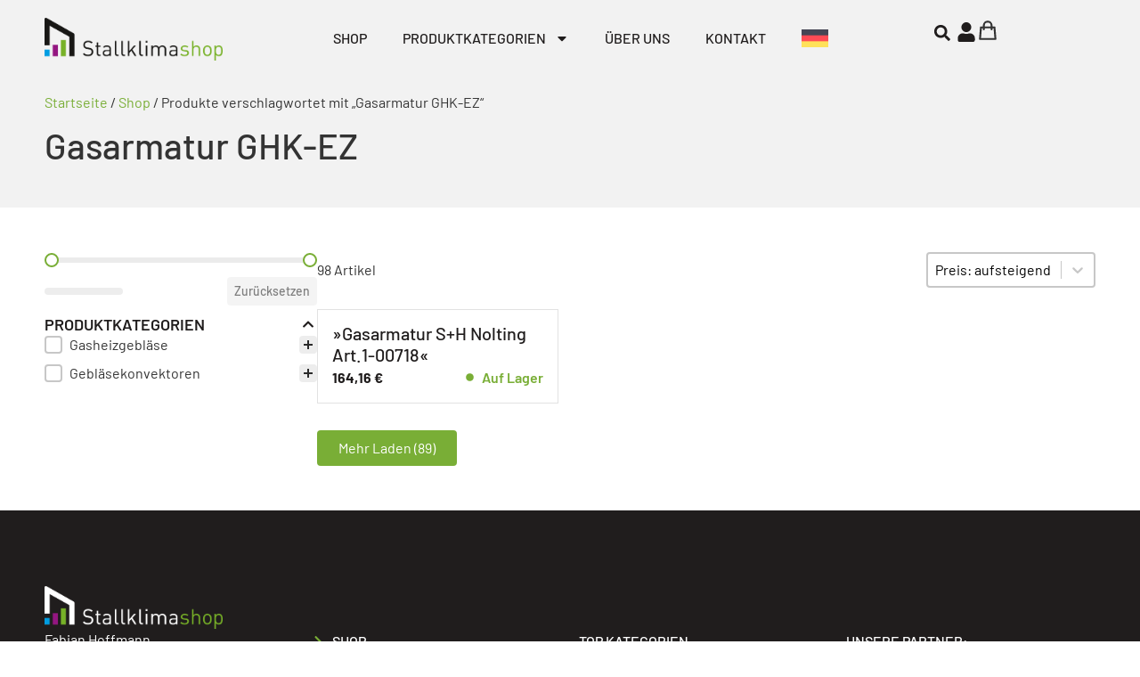

--- FILE ---
content_type: text/html; charset=UTF-8
request_url: https://stallklimashop.de/produkt-schlagwort/gasarmatur-ghk-ez/
body_size: 31687
content:
<!doctype html>
<html lang="de-DE" dir="ltr">
<head>
	<meta charset="UTF-8">
	<meta name="viewport" content="width=device-width, initial-scale=1">
	<link rel="profile" href="https://gmpg.org/xfn/11">
	<meta name='robots' content='index, follow, max-image-preview:large, max-snippet:-1, max-video-preview:-1' />
<link rel="alternate" hreflang="de" href="https://stallklimashop.de/produkt-schlagwort/gasarmatur-ghk-ez/" />
<link rel="alternate" hreflang="x-default" href="https://stallklimashop.de/produkt-schlagwort/gasarmatur-ghk-ez/" />

<!-- Google Tag Manager for WordPress by gtm4wp.com -->
<script data-cfasync="false" data-pagespeed-no-defer>
	var gtm4wp_datalayer_name = "dataLayer";
	var dataLayer = dataLayer || [];
	const gtm4wp_use_sku_instead = false;
	const gtm4wp_currency = 'EUR';
	const gtm4wp_product_per_impression = 10;
	const gtm4wp_clear_ecommerce = false;
</script>
<!-- End Google Tag Manager for WordPress by gtm4wp.com -->
	<!-- This site is optimized with the Yoast SEO plugin v23.3 - https://yoast.com/wordpress/plugins/seo/ -->
	<title>Gasarmatur GHK-EZ Archive - Stallklimashop</title>
	<link rel="canonical" href="https://stallklimashop.de/produkt-schlagwort/gasarmatur-ghk-ez/" />
	<meta property="og:locale" content="de_DE" />
	<meta property="og:type" content="article" />
	<meta property="og:title" content="Gasarmatur GHK-EZ Archive - Stallklimashop" />
	<meta property="og:url" content="https://stallklimashop.de/produkt-schlagwort/gasarmatur-ghk-ez/" />
	<meta property="og:site_name" content="Stallklimashop" />
	<meta name="twitter:card" content="summary_large_image" />
	<script type="application/ld+json" class="yoast-schema-graph">{"@context":"https://schema.org","@graph":[{"@type":"CollectionPage","@id":"https://stallklimashop.de/produkt-schlagwort/gasarmatur-ghk-ez/","url":"https://stallklimashop.de/produkt-schlagwort/gasarmatur-ghk-ez/","name":"Gasarmatur GHK-EZ Archive - Stallklimashop","isPartOf":{"@id":"https://stallklimashop.de/#website"},"breadcrumb":{"@id":"https://stallklimashop.de/produkt-schlagwort/gasarmatur-ghk-ez/#breadcrumb"},"inLanguage":"de"},{"@type":"BreadcrumbList","@id":"https://stallklimashop.de/produkt-schlagwort/gasarmatur-ghk-ez/#breadcrumb","itemListElement":[{"@type":"ListItem","position":1,"name":"Startseite","item":"https://stallklimashop.de/"},{"@type":"ListItem","position":2,"name":"Gasarmatur GHK-EZ"}]},{"@type":"WebSite","@id":"https://stallklimashop.de/#website","url":"https://stallklimashop.de/","name":"Stallklimashop","description":"","publisher":{"@id":"https://stallklimashop.de/#organization"},"potentialAction":[{"@type":"SearchAction","target":{"@type":"EntryPoint","urlTemplate":"https://stallklimashop.de/?s={search_term_string}"},"query-input":"required name=search_term_string"}],"inLanguage":"de"},{"@type":"Organization","@id":"https://stallklimashop.de/#organization","name":"Stallklimashop","url":"https://stallklimashop.de/","logo":{"@type":"ImageObject","inLanguage":"de","@id":"https://stallklimashop.de/#/schema/logo/image/","url":"https://stallklimashop.de/wp-content/uploads/2024/01/SKS_Logo_transparent.png","contentUrl":"https://stallklimashop.de/wp-content/uploads/2024/01/SKS_Logo_transparent.png","width":2535,"height":607,"caption":"Stallklimashop"},"image":{"@id":"https://stallklimashop.de/#/schema/logo/image/"}}]}</script>
	<!-- / Yoast SEO plugin. -->


<link rel="alternate" type="application/rss+xml" title="Stallklimashop &raquo; Feed" href="https://stallklimashop.de/feed/" />
<link rel="alternate" type="application/rss+xml" title="Stallklimashop &raquo; Kommentar-Feed" href="https://stallklimashop.de/comments/feed/" />
<link rel="alternate" type="application/rss+xml" title="Stallklimashop &raquo; Gasarmatur GHK-EZ Schlagwort Feed" href="https://stallklimashop.de/produkt-schlagwort/gasarmatur-ghk-ez/feed/" />
<script>
window._wpemojiSettings = {"baseUrl":"https:\/\/s.w.org\/images\/core\/emoji\/15.0.3\/72x72\/","ext":".png","svgUrl":"https:\/\/s.w.org\/images\/core\/emoji\/15.0.3\/svg\/","svgExt":".svg","source":{"concatemoji":"https:\/\/stallklimashop.de\/wp-includes\/js\/wp-emoji-release.min.js?ver=6.5.7"}};
/*! This file is auto-generated */
!function(i,n){var o,s,e;function c(e){try{var t={supportTests:e,timestamp:(new Date).valueOf()};sessionStorage.setItem(o,JSON.stringify(t))}catch(e){}}function p(e,t,n){e.clearRect(0,0,e.canvas.width,e.canvas.height),e.fillText(t,0,0);var t=new Uint32Array(e.getImageData(0,0,e.canvas.width,e.canvas.height).data),r=(e.clearRect(0,0,e.canvas.width,e.canvas.height),e.fillText(n,0,0),new Uint32Array(e.getImageData(0,0,e.canvas.width,e.canvas.height).data));return t.every(function(e,t){return e===r[t]})}function u(e,t,n){switch(t){case"flag":return n(e,"\ud83c\udff3\ufe0f\u200d\u26a7\ufe0f","\ud83c\udff3\ufe0f\u200b\u26a7\ufe0f")?!1:!n(e,"\ud83c\uddfa\ud83c\uddf3","\ud83c\uddfa\u200b\ud83c\uddf3")&&!n(e,"\ud83c\udff4\udb40\udc67\udb40\udc62\udb40\udc65\udb40\udc6e\udb40\udc67\udb40\udc7f","\ud83c\udff4\u200b\udb40\udc67\u200b\udb40\udc62\u200b\udb40\udc65\u200b\udb40\udc6e\u200b\udb40\udc67\u200b\udb40\udc7f");case"emoji":return!n(e,"\ud83d\udc26\u200d\u2b1b","\ud83d\udc26\u200b\u2b1b")}return!1}function f(e,t,n){var r="undefined"!=typeof WorkerGlobalScope&&self instanceof WorkerGlobalScope?new OffscreenCanvas(300,150):i.createElement("canvas"),a=r.getContext("2d",{willReadFrequently:!0}),o=(a.textBaseline="top",a.font="600 32px Arial",{});return e.forEach(function(e){o[e]=t(a,e,n)}),o}function t(e){var t=i.createElement("script");t.src=e,t.defer=!0,i.head.appendChild(t)}"undefined"!=typeof Promise&&(o="wpEmojiSettingsSupports",s=["flag","emoji"],n.supports={everything:!0,everythingExceptFlag:!0},e=new Promise(function(e){i.addEventListener("DOMContentLoaded",e,{once:!0})}),new Promise(function(t){var n=function(){try{var e=JSON.parse(sessionStorage.getItem(o));if("object"==typeof e&&"number"==typeof e.timestamp&&(new Date).valueOf()<e.timestamp+604800&&"object"==typeof e.supportTests)return e.supportTests}catch(e){}return null}();if(!n){if("undefined"!=typeof Worker&&"undefined"!=typeof OffscreenCanvas&&"undefined"!=typeof URL&&URL.createObjectURL&&"undefined"!=typeof Blob)try{var e="postMessage("+f.toString()+"("+[JSON.stringify(s),u.toString(),p.toString()].join(",")+"));",r=new Blob([e],{type:"text/javascript"}),a=new Worker(URL.createObjectURL(r),{name:"wpTestEmojiSupports"});return void(a.onmessage=function(e){c(n=e.data),a.terminate(),t(n)})}catch(e){}c(n=f(s,u,p))}t(n)}).then(function(e){for(var t in e)n.supports[t]=e[t],n.supports.everything=n.supports.everything&&n.supports[t],"flag"!==t&&(n.supports.everythingExceptFlag=n.supports.everythingExceptFlag&&n.supports[t]);n.supports.everythingExceptFlag=n.supports.everythingExceptFlag&&!n.supports.flag,n.DOMReady=!1,n.readyCallback=function(){n.DOMReady=!0}}).then(function(){return e}).then(function(){var e;n.supports.everything||(n.readyCallback(),(e=n.source||{}).concatemoji?t(e.concatemoji):e.wpemoji&&e.twemoji&&(t(e.twemoji),t(e.wpemoji)))}))}((window,document),window._wpemojiSettings);
</script>
<link rel='stylesheet' id='cfw-blocks-styles-css' href='https://stallklimashop.de/wp-content/plugins/checkout-for-woocommerce/build/css/blocks-styles.css?ver=27212a3cfebe639d41fc2517679420b4' media='all' />
<style id='wp-emoji-styles-inline-css'>

	img.wp-smiley, img.emoji {
		display: inline !important;
		border: none !important;
		box-shadow: none !important;
		height: 1em !important;
		width: 1em !important;
		margin: 0 0.07em !important;
		vertical-align: -0.1em !important;
		background: none !important;
		padding: 0 !important;
	}
</style>
<link rel='stylesheet' id='wp-block-library-css' href='https://stallklimashop.de/wp-includes/css/dist/block-library/style.min.css?ver=6.5.7' media='all' />
<style id='safe-svg-svg-icon-style-inline-css'>
.safe-svg-cover{text-align:center}.safe-svg-cover .safe-svg-inside{display:inline-block;max-width:100%}.safe-svg-cover svg{height:100%;max-height:100%;max-width:100%;width:100%}

</style>
<style id='classic-theme-styles-inline-css'>
/*! This file is auto-generated */
.wp-block-button__link{color:#fff;background-color:#32373c;border-radius:9999px;box-shadow:none;text-decoration:none;padding:calc(.667em + 2px) calc(1.333em + 2px);font-size:1.125em}.wp-block-file__button{background:#32373c;color:#fff;text-decoration:none}
</style>
<style id='global-styles-inline-css'>
body{--wp--preset--color--black: #000000;--wp--preset--color--cyan-bluish-gray: #abb8c3;--wp--preset--color--white: #ffffff;--wp--preset--color--pale-pink: #f78da7;--wp--preset--color--vivid-red: #cf2e2e;--wp--preset--color--luminous-vivid-orange: #ff6900;--wp--preset--color--luminous-vivid-amber: #fcb900;--wp--preset--color--light-green-cyan: #7bdcb5;--wp--preset--color--vivid-green-cyan: #00d084;--wp--preset--color--pale-cyan-blue: #8ed1fc;--wp--preset--color--vivid-cyan-blue: #0693e3;--wp--preset--color--vivid-purple: #9b51e0;--wp--preset--gradient--vivid-cyan-blue-to-vivid-purple: linear-gradient(135deg,rgba(6,147,227,1) 0%,rgb(155,81,224) 100%);--wp--preset--gradient--light-green-cyan-to-vivid-green-cyan: linear-gradient(135deg,rgb(122,220,180) 0%,rgb(0,208,130) 100%);--wp--preset--gradient--luminous-vivid-amber-to-luminous-vivid-orange: linear-gradient(135deg,rgba(252,185,0,1) 0%,rgba(255,105,0,1) 100%);--wp--preset--gradient--luminous-vivid-orange-to-vivid-red: linear-gradient(135deg,rgba(255,105,0,1) 0%,rgb(207,46,46) 100%);--wp--preset--gradient--very-light-gray-to-cyan-bluish-gray: linear-gradient(135deg,rgb(238,238,238) 0%,rgb(169,184,195) 100%);--wp--preset--gradient--cool-to-warm-spectrum: linear-gradient(135deg,rgb(74,234,220) 0%,rgb(151,120,209) 20%,rgb(207,42,186) 40%,rgb(238,44,130) 60%,rgb(251,105,98) 80%,rgb(254,248,76) 100%);--wp--preset--gradient--blush-light-purple: linear-gradient(135deg,rgb(255,206,236) 0%,rgb(152,150,240) 100%);--wp--preset--gradient--blush-bordeaux: linear-gradient(135deg,rgb(254,205,165) 0%,rgb(254,45,45) 50%,rgb(107,0,62) 100%);--wp--preset--gradient--luminous-dusk: linear-gradient(135deg,rgb(255,203,112) 0%,rgb(199,81,192) 50%,rgb(65,88,208) 100%);--wp--preset--gradient--pale-ocean: linear-gradient(135deg,rgb(255,245,203) 0%,rgb(182,227,212) 50%,rgb(51,167,181) 100%);--wp--preset--gradient--electric-grass: linear-gradient(135deg,rgb(202,248,128) 0%,rgb(113,206,126) 100%);--wp--preset--gradient--midnight: linear-gradient(135deg,rgb(2,3,129) 0%,rgb(40,116,252) 100%);--wp--preset--font-size--small: 13px;--wp--preset--font-size--medium: 20px;--wp--preset--font-size--large: 36px;--wp--preset--font-size--x-large: 42px;--wp--preset--spacing--20: 0.44rem;--wp--preset--spacing--30: 0.67rem;--wp--preset--spacing--40: 1rem;--wp--preset--spacing--50: 1.5rem;--wp--preset--spacing--60: 2.25rem;--wp--preset--spacing--70: 3.38rem;--wp--preset--spacing--80: 5.06rem;--wp--preset--shadow--natural: 6px 6px 9px rgba(0, 0, 0, 0.2);--wp--preset--shadow--deep: 12px 12px 50px rgba(0, 0, 0, 0.4);--wp--preset--shadow--sharp: 6px 6px 0px rgba(0, 0, 0, 0.2);--wp--preset--shadow--outlined: 6px 6px 0px -3px rgba(255, 255, 255, 1), 6px 6px rgba(0, 0, 0, 1);--wp--preset--shadow--crisp: 6px 6px 0px rgba(0, 0, 0, 1);}:where(.is-layout-flex){gap: 0.5em;}:where(.is-layout-grid){gap: 0.5em;}body .is-layout-flex{display: flex;}body .is-layout-flex{flex-wrap: wrap;align-items: center;}body .is-layout-flex > *{margin: 0;}body .is-layout-grid{display: grid;}body .is-layout-grid > *{margin: 0;}:where(.wp-block-columns.is-layout-flex){gap: 2em;}:where(.wp-block-columns.is-layout-grid){gap: 2em;}:where(.wp-block-post-template.is-layout-flex){gap: 1.25em;}:where(.wp-block-post-template.is-layout-grid){gap: 1.25em;}.has-black-color{color: var(--wp--preset--color--black) !important;}.has-cyan-bluish-gray-color{color: var(--wp--preset--color--cyan-bluish-gray) !important;}.has-white-color{color: var(--wp--preset--color--white) !important;}.has-pale-pink-color{color: var(--wp--preset--color--pale-pink) !important;}.has-vivid-red-color{color: var(--wp--preset--color--vivid-red) !important;}.has-luminous-vivid-orange-color{color: var(--wp--preset--color--luminous-vivid-orange) !important;}.has-luminous-vivid-amber-color{color: var(--wp--preset--color--luminous-vivid-amber) !important;}.has-light-green-cyan-color{color: var(--wp--preset--color--light-green-cyan) !important;}.has-vivid-green-cyan-color{color: var(--wp--preset--color--vivid-green-cyan) !important;}.has-pale-cyan-blue-color{color: var(--wp--preset--color--pale-cyan-blue) !important;}.has-vivid-cyan-blue-color{color: var(--wp--preset--color--vivid-cyan-blue) !important;}.has-vivid-purple-color{color: var(--wp--preset--color--vivid-purple) !important;}.has-black-background-color{background-color: var(--wp--preset--color--black) !important;}.has-cyan-bluish-gray-background-color{background-color: var(--wp--preset--color--cyan-bluish-gray) !important;}.has-white-background-color{background-color: var(--wp--preset--color--white) !important;}.has-pale-pink-background-color{background-color: var(--wp--preset--color--pale-pink) !important;}.has-vivid-red-background-color{background-color: var(--wp--preset--color--vivid-red) !important;}.has-luminous-vivid-orange-background-color{background-color: var(--wp--preset--color--luminous-vivid-orange) !important;}.has-luminous-vivid-amber-background-color{background-color: var(--wp--preset--color--luminous-vivid-amber) !important;}.has-light-green-cyan-background-color{background-color: var(--wp--preset--color--light-green-cyan) !important;}.has-vivid-green-cyan-background-color{background-color: var(--wp--preset--color--vivid-green-cyan) !important;}.has-pale-cyan-blue-background-color{background-color: var(--wp--preset--color--pale-cyan-blue) !important;}.has-vivid-cyan-blue-background-color{background-color: var(--wp--preset--color--vivid-cyan-blue) !important;}.has-vivid-purple-background-color{background-color: var(--wp--preset--color--vivid-purple) !important;}.has-black-border-color{border-color: var(--wp--preset--color--black) !important;}.has-cyan-bluish-gray-border-color{border-color: var(--wp--preset--color--cyan-bluish-gray) !important;}.has-white-border-color{border-color: var(--wp--preset--color--white) !important;}.has-pale-pink-border-color{border-color: var(--wp--preset--color--pale-pink) !important;}.has-vivid-red-border-color{border-color: var(--wp--preset--color--vivid-red) !important;}.has-luminous-vivid-orange-border-color{border-color: var(--wp--preset--color--luminous-vivid-orange) !important;}.has-luminous-vivid-amber-border-color{border-color: var(--wp--preset--color--luminous-vivid-amber) !important;}.has-light-green-cyan-border-color{border-color: var(--wp--preset--color--light-green-cyan) !important;}.has-vivid-green-cyan-border-color{border-color: var(--wp--preset--color--vivid-green-cyan) !important;}.has-pale-cyan-blue-border-color{border-color: var(--wp--preset--color--pale-cyan-blue) !important;}.has-vivid-cyan-blue-border-color{border-color: var(--wp--preset--color--vivid-cyan-blue) !important;}.has-vivid-purple-border-color{border-color: var(--wp--preset--color--vivid-purple) !important;}.has-vivid-cyan-blue-to-vivid-purple-gradient-background{background: var(--wp--preset--gradient--vivid-cyan-blue-to-vivid-purple) !important;}.has-light-green-cyan-to-vivid-green-cyan-gradient-background{background: var(--wp--preset--gradient--light-green-cyan-to-vivid-green-cyan) !important;}.has-luminous-vivid-amber-to-luminous-vivid-orange-gradient-background{background: var(--wp--preset--gradient--luminous-vivid-amber-to-luminous-vivid-orange) !important;}.has-luminous-vivid-orange-to-vivid-red-gradient-background{background: var(--wp--preset--gradient--luminous-vivid-orange-to-vivid-red) !important;}.has-very-light-gray-to-cyan-bluish-gray-gradient-background{background: var(--wp--preset--gradient--very-light-gray-to-cyan-bluish-gray) !important;}.has-cool-to-warm-spectrum-gradient-background{background: var(--wp--preset--gradient--cool-to-warm-spectrum) !important;}.has-blush-light-purple-gradient-background{background: var(--wp--preset--gradient--blush-light-purple) !important;}.has-blush-bordeaux-gradient-background{background: var(--wp--preset--gradient--blush-bordeaux) !important;}.has-luminous-dusk-gradient-background{background: var(--wp--preset--gradient--luminous-dusk) !important;}.has-pale-ocean-gradient-background{background: var(--wp--preset--gradient--pale-ocean) !important;}.has-electric-grass-gradient-background{background: var(--wp--preset--gradient--electric-grass) !important;}.has-midnight-gradient-background{background: var(--wp--preset--gradient--midnight) !important;}.has-small-font-size{font-size: var(--wp--preset--font-size--small) !important;}.has-medium-font-size{font-size: var(--wp--preset--font-size--medium) !important;}.has-large-font-size{font-size: var(--wp--preset--font-size--large) !important;}.has-x-large-font-size{font-size: var(--wp--preset--font-size--x-large) !important;}
.wp-block-navigation a:where(:not(.wp-element-button)){color: inherit;}
:where(.wp-block-post-template.is-layout-flex){gap: 1.25em;}:where(.wp-block-post-template.is-layout-grid){gap: 1.25em;}
:where(.wp-block-columns.is-layout-flex){gap: 2em;}:where(.wp-block-columns.is-layout-grid){gap: 2em;}
.wp-block-pullquote{font-size: 1.5em;line-height: 1.6;}
</style>
<link rel='stylesheet' id='tiered-pricing-table-front-css-css' href='https://stallklimashop.de/wp-content/plugins/tier-pricing-table-premium/assets/frontend/main.css?ver=4.3.3' media='all' />
<link rel='stylesheet' id='wpml-blocks-css' href='https://stallklimashop.de/wp-content/plugins/sitepress-multilingual-cms/dist/css/blocks/styles.css?ver=4.6.13' media='all' />
<link rel='stylesheet' id='smntcswcqb-style-css' href='https://stallklimashop.de/wp-content/plugins/smntcs-woocommerce-quantity-buttons/style.css?ver=2.5' media='screen' />
<link rel='stylesheet' id='woocommerce-layout-css' href='https://stallklimashop.de/wp-content/plugins/woocommerce/assets/css/woocommerce-layout.css?ver=8.8.5' media='all' />
<link rel='stylesheet' id='woocommerce-smallscreen-css' href='https://stallklimashop.de/wp-content/plugins/woocommerce/assets/css/woocommerce-smallscreen.css?ver=8.8.5' media='only screen and (max-width: 768px)' />
<link rel='stylesheet' id='woocommerce-general-css' href='https://stallklimashop.de/wp-content/plugins/woocommerce/assets/css/woocommerce.css?ver=8.8.5' media='all' />
<style id='woocommerce-inline-inline-css'>
.woocommerce form .form-row .required { visibility: visible; }
.woocommerce form .form-row .required { visibility: visible; }
</style>
<style id='wpgb-head-inline-css'>
.wp-grid-builder:not(.wpgb-template),.wpgb-facet{opacity:0.01}.wpgb-facet fieldset{margin:0;padding:0;border:none;outline:none;box-shadow:none}.wpgb-facet fieldset:last-child{margin-bottom:40px;}.wpgb-facet fieldset legend.wpgb-sr-only{height:1px;width:1px}
</style>
<link rel='stylesheet' id='wpml-legacy-horizontal-list-0-css' href='https://stallklimashop.de/wp-content/plugins/sitepress-multilingual-cms/templates/language-switchers/legacy-list-horizontal/style.min.css?ver=1' media='all' />
<link rel='stylesheet' id='wpml-menu-item-0-css' href='https://stallklimashop.de/wp-content/plugins/sitepress-multilingual-cms/templates/language-switchers/menu-item/style.min.css?ver=1' media='all' />
<link rel='stylesheet' id='hello-elementor-css' href='https://stallklimashop.de/wp-content/themes/hello-elementor/style.min.css?ver=3.1.1' media='all' />
<link rel='stylesheet' id='hello-elementor-theme-style-css' href='https://stallklimashop.de/wp-content/themes/hello-elementor/theme.min.css?ver=3.1.1' media='all' />
<link rel='stylesheet' id='hello-elementor-header-footer-css' href='https://stallklimashop.de/wp-content/themes/hello-elementor/header-footer.min.css?ver=3.1.1' media='all' />
<link rel='stylesheet' id='elementor-frontend-css' href='https://stallklimashop.de/wp-content/plugins/elementor/assets/css/frontend-lite.min.css?ver=3.23.4' media='all' />
<link rel='stylesheet' id='swiper-css' href='https://stallklimashop.de/wp-content/plugins/elementor/assets/lib/swiper/css/swiper.min.css?ver=5.3.6' media='all' />
<link rel='stylesheet' id='elementor-post-11-css' href='https://stallklimashop.de/wp-content/uploads/elementor/css/post-11.css?ver=1724314689' media='all' />
<link rel='stylesheet' id='elementor-pro-css' href='https://stallklimashop.de/wp-content/plugins/elementor-pro/assets/css/frontend-lite.min.css?ver=3.23.3' media='all' />
<style id='elementor-pro-inline-css'>

				.elementor-widget-woocommerce-checkout-page .woocommerce table.woocommerce-checkout-review-order-table {
				    margin: var(--sections-margin, 24px 0 24px 0);
				    padding: var(--sections-padding, 16px 16px);
				}
				.elementor-widget-woocommerce-checkout-page .woocommerce table.woocommerce-checkout-review-order-table .cart_item td.product-name {
				    padding-right: 20px;
				}
				.elementor-widget-woocommerce-checkout-page .woocommerce .woocommerce-checkout #payment {
					border: none;
					padding: 0;
				}
				.elementor-widget-woocommerce-checkout-page .woocommerce .e-checkout__order_review-2 {
					background: var(--sections-background-color, #ffffff);
				    border-radius: var(--sections-border-radius, 3px);
				    padding: var(--sections-padding, 16px 30px);
				    margin: var(--sections-margin, 0 0 24px 0);
				    border-style: var(--sections-border-type, solid);
				    border-color: var(--sections-border-color, #D5D8DC);
				    border-width: 1px;
				    display: block;
				}
				.elementor-widget-woocommerce-checkout-page .woocommerce-checkout .place-order {
					display: -webkit-box;
					display: -ms-flexbox;
					display: flex;
					-webkit-box-orient: vertical;
					-webkit-box-direction: normal;
					-ms-flex-direction: column;
					flex-direction: column;
					-ms-flex-wrap: wrap;
					flex-wrap: wrap;
					padding: 0;
					margin-bottom: 0;
					margin-top: 1em;
					-webkit-box-align: var(--place-order-title-alignment, stretch);
					-ms-flex-align: var(--place-order-title-alignment, stretch);
					align-items: var(--place-order-title-alignment, stretch); 
				}
				.elementor-widget-woocommerce-checkout-page .woocommerce-checkout #place_order {
					background-color: #5bc0de;
					width: var(--purchase-button-width, auto);
					float: none;
					color: var(--purchase-button-normal-text-color, #ffffff);
					min-height: auto;
					padding: var(--purchase-button-padding, 1em 1em);
					border-radius: var(--purchase-button-border-radius, 3px); 
		        }
		        .elementor-widget-woocommerce-checkout-page .woocommerce-checkout #place_order:hover {
					background-color: #5bc0de;
					color: var(--purchase-button-hover-text-color, #ffffff);
					border-color: var(--purchase-button-hover-border-color, #5bc0de);
					-webkit-transition-duration: var(--purchase-button-hover-transition-duration, 0.3s);
					-o-transition-duration: var(--purchase-button-hover-transition-duration, 0.3s);
					transition-duration: var(--purchase-button-hover-transition-duration, 0.3s); 
                }
			
</style>
<link rel='stylesheet' id='elementor-post-20-css' href='https://stallklimashop.de/wp-content/uploads/elementor/css/post-20.css?ver=1724314690' media='all' />
<link rel='stylesheet' id='elementor-post-34-css' href='https://stallklimashop.de/wp-content/uploads/elementor/css/post-34.css?ver=1742310641' media='all' />
<link rel='stylesheet' id='elementor-post-6855-css' href='https://stallklimashop.de/wp-content/uploads/elementor/css/post-6855.css?ver=1724314735' media='all' />
<link rel='stylesheet' id='borlabs-cookie-custom-css' href='https://stallklimashop.de/wp-content/cache/borlabs-cookie/1/borlabs-cookie-1-de.css?ver=3.3.7-51' media='all' />
<link rel='stylesheet' id='cfw-grid-css' href='https://stallklimashop.de/wp-content/plugins/checkout-for-woocommerce/build/css/cfw-grid.css?ver=7393168c14210281660be5b81ac4a28b' media='all' />
<link rel='stylesheet' id='cfw-side-cart-styles-css' href='https://stallklimashop.de/wp-content/plugins/checkout-for-woocommerce/build/css/side-cart-styles.css?ver=4f6f6b36596a4c6ff548d071e22be297' media='all' />
<style id='cfw-side-cart-styles-inline-css'>
:root, body { 
	--cfw-body-background-color: #ffffff;
	--cfw-body-text-color: #201d1d;
	--cfw-header-background-color: #ffffff;
	--cfw-footer-background-color: #ffffff;
	--cfw-cart-summary-background-color: #f2f2f2;
	--cfw-cart-summary-mobile-background-color: #f2f2f2;
	--cfw-cart-summary-link-color: #ffffff;
	--cfw-header-text-color: #201d1d;
	--cfw-footer-text-color: #201d1d;
	--cfw-body-link-color: #79ae36;
	--cfw-buttons-primary-background-color: #79ae36;
	--cfw-buttons-primary-text-color: #ffffff;
	--cfw-buttons-primary-hover-background-color: #649822;
	--cfw-buttons-primary-hover-text-color: #ffffff;
	--cfw-buttons-secondary-background-color: #999999;
	--cfw-buttons-secondary-text-color: #ffffff;
	--cfw-buttons-secondary-hover-background-color: #666666;
	--cfw-buttons-secondary-hover-text-color: #ffffff;
	--cfw-cart-summary-item-quantity-background-color: #7f7f7f;
	--cfw-cart-summary-item-quantity-text-color: #ffffff;
	--cfw-breadcrumb-completed-text-color: #79ae36;
	--cfw-breadcrumb-current-text-color: #201d1d;
	--cfw-breadcrumb-next-text-color: #7f7f7f;
	--cfw-breadcrumb-completed-accent-color: #79ae36;
	--cfw-breadcrumb-current-accent-color: #201d1d;
	--cfw-breadcrumb-next-accent-color: #7f7f7f;
	--cfw-logo-url: url(https://stallklimashop.de/wp-content/uploads/2024/01/SKS_Logo_transparent.png);
	--cfw-side-cart-free-shipping-progress-indicator: #333333;
	--cfw-side-cart-free-shipping-progress-background: #f5f5f5;
	--cfw-side-cart-button-bottom-position: 20px;
	--cfw-side-cart-button-right-position: 20px;
	--cfw-side-cart-icon-color: #333333;
	--cfw-side-cart-icon-width: 26px;
 }
html { background: var(--cfw-body-background-color) !important; }

</style>
<link rel='stylesheet' id='woocommerce-gzd-layout-css' href='https://stallklimashop.de/wp-content/plugins/woocommerce-germanized/build/static/layout-styles.css?ver=3.17.1' media='all' />
<style id='woocommerce-gzd-layout-inline-css'>
.woocommerce-checkout .shop_table { background-color: #eeeeee; } .product p.deposit-packaging-type { font-size: 1.25em !important; } p.woocommerce-shipping-destination { display: none; }
                .wc-gzd-nutri-score-value-a {
                    background: url(https://stallklimashop.de/wp-content/plugins/woocommerce-germanized/assets/images/nutri-score-a.svg) no-repeat;
                }
                .wc-gzd-nutri-score-value-b {
                    background: url(https://stallklimashop.de/wp-content/plugins/woocommerce-germanized/assets/images/nutri-score-b.svg) no-repeat;
                }
                .wc-gzd-nutri-score-value-c {
                    background: url(https://stallklimashop.de/wp-content/plugins/woocommerce-germanized/assets/images/nutri-score-c.svg) no-repeat;
                }
                .wc-gzd-nutri-score-value-d {
                    background: url(https://stallklimashop.de/wp-content/plugins/woocommerce-germanized/assets/images/nutri-score-d.svg) no-repeat;
                }
                .wc-gzd-nutri-score-value-e {
                    background: url(https://stallklimashop.de/wp-content/plugins/woocommerce-germanized/assets/images/nutri-score-e.svg) no-repeat;
                }
            
</style>
<link rel='stylesheet' id='hello-elementor-child-style-css' href='https://stallklimashop.de/wp-content/themes/hello-theme-child-master/style.css?ver=2.0.0' media='all' />
<script type="text/template" id="tmpl-variation-template">
	<div class="woocommerce-variation-description">{{{ data.variation.variation_description }}}</div>
	<div class="woocommerce-variation-price">{{{ data.variation.price_html }}}</div>
	<div class="woocommerce-variation-availability">{{{ data.variation.availability_html }}}</div>
</script>
<script type="text/template" id="tmpl-unavailable-variation-template">
	<p>Dieses Produkt ist leider nicht verfügbar. Bitte wähle eine andere Kombination.</p>
</script>
<script src="https://stallklimashop.de/wp-includes/js/jquery/jquery.min.js?ver=3.7.1" id="jquery-core-js"></script>
<script src="https://stallklimashop.de/wp-includes/js/jquery/jquery-migrate.min.js?ver=3.4.1" id="jquery-migrate-js"></script>
<script id="wpml-cookie-js-extra">
var wpml_cookies = {"wp-wpml_current_language":{"value":"de","expires":1,"path":"\/"}};
var wpml_cookies = {"wp-wpml_current_language":{"value":"de","expires":1,"path":"\/"}};
</script>
<script src="https://stallklimashop.de/wp-content/plugins/sitepress-multilingual-cms/res/js/cookies/language-cookie.js?ver=4.6.13" id="wpml-cookie-js" defer data-wp-strategy="defer"></script>
<script id="tiered-pricing-table-front-js-js-extra">
var tieredPricingGlobalData = {"loadVariationTieredPricingNonce":"a512b77849","isPremium":"yes","currencyOptions":{"currency_symbol":"&euro;","decimal_separator":",","thousand_separator":".","decimals":2,"price_format":"%2$s&nbsp;%1$s","trim_zeros":false},"supportedVariableProductTypes":["variable","variable-subscription"],"supportedSimpleProductTypes":["simple","subscription","variation"]};
</script>
<script src="https://stallklimashop.de/wp-content/plugins/tier-pricing-table-premium/assets/frontend/product-tiered-pricing-table.min.js?ver=4.3.3" id="tiered-pricing-table-front-js-js"></script>
<script src="https://stallklimashop.de/wp-content/plugins/woocommerce/assets/js/jquery-blockui/jquery.blockUI.min.js?ver=2.7.0-wc.8.8.5" id="jquery-blockui-js" defer data-wp-strategy="defer"></script>
<script id="wc-add-to-cart-js-extra">
var wc_add_to_cart_params = {"ajax_url":"\/wp-admin\/admin-ajax.php","wc_ajax_url":"\/?wc-ajax=%%endpoint%%","i18n_view_cart":"Warenkorb anzeigen","cart_url":"","is_cart":"","cart_redirect_after_add":"no"};
</script>
<script src="https://stallklimashop.de/wp-content/plugins/woocommerce/assets/js/frontend/add-to-cart.min.js?ver=8.8.5" id="wc-add-to-cart-js" defer data-wp-strategy="defer"></script>
<script src="https://stallklimashop.de/wp-content/plugins/woocommerce/assets/js/js-cookie/js.cookie.min.js?ver=2.1.4-wc.8.8.5" id="js-cookie-js" defer data-wp-strategy="defer"></script>
<script id="woocommerce-js-extra">
var woocommerce_params = {"ajax_url":"\/wp-admin\/admin-ajax.php","wc_ajax_url":"\/?wc-ajax=%%endpoint%%"};
</script>
<script src="https://stallklimashop.de/wp-content/plugins/woocommerce/assets/js/frontend/woocommerce.min.js?ver=8.8.5" id="woocommerce-js" defer data-wp-strategy="defer"></script>
<script data-no-optimize="1" data-no-minify="1" data-cfasync="false" src="https://stallklimashop.de/wp-content/cache/borlabs-cookie/1/borlabs-cookie-config-de.json.js?ver=3.3.7-74" id="borlabs-cookie-config-js"></script>
<script src="https://stallklimashop.de/wp-includes/js/underscore.min.js?ver=1.13.4" id="underscore-js"></script>
<script id="wp-util-js-extra">
var _wpUtilSettings = {"ajax":{"url":"\/wp-admin\/admin-ajax.php"}};
</script>
<script src="https://stallklimashop.de/wp-includes/js/wp-util.min.js?ver=6.5.7" id="wp-util-js"></script>
<script id="wc-add-to-cart-variation-js-extra">
var wc_add_to_cart_variation_params = {"wc_ajax_url":"\/?wc-ajax=%%endpoint%%","i18n_no_matching_variations_text":"Es entsprechen leider keine Produkte deiner Auswahl. Bitte w\u00e4hle eine andere Kombination.","i18n_make_a_selection_text":"Bitte w\u00e4hle die Produktoptionen, bevor du den Artikel in den Warenkorb legst.","i18n_unavailable_text":"Dieses Produkt ist leider nicht verf\u00fcgbar. Bitte w\u00e4hle eine andere Kombination."};
</script>
<script src="https://stallklimashop.de/wp-content/plugins/woocommerce/assets/js/frontend/add-to-cart-variation.min.js?ver=8.8.5" id="wc-add-to-cart-variation-js" defer data-wp-strategy="defer"></script>
<script id="wc-gzd-unit-price-observer-queue-js-extra">
var wc_gzd_unit_price_observer_queue_params = {"ajax_url":"\/wp-admin\/admin-ajax.php","wc_ajax_url":"\/?wc-ajax=%%endpoint%%","refresh_unit_price_nonce":"e451dbd5cb"};
</script>
<script src="https://stallklimashop.de/wp-content/plugins/woocommerce-germanized/build/static/unit-price-observer-queue.js?ver=3.17.1" id="wc-gzd-unit-price-observer-queue-js" defer data-wp-strategy="defer"></script>
<script src="https://stallklimashop.de/wp-content/plugins/woocommerce/assets/js/accounting/accounting.min.js?ver=0.4.2" id="accounting-js"></script>
<script id="wc-gzd-add-to-cart-variation-js-extra">
var wc_gzd_add_to_cart_variation_params = {"wrapper":".product","price_selector":"p.price","replace_price":"1"};
</script>
<script src="https://stallklimashop.de/wp-content/plugins/woocommerce-germanized/build/static/add-to-cart-variation.js?ver=3.17.1" id="wc-gzd-add-to-cart-variation-js" defer data-wp-strategy="defer"></script>
<script id="wc-gzd-unit-price-observer-js-extra">
var wc_gzd_unit_price_observer_params = {"wrapper":".product","price_selector":{"p.price":{"is_total_price":false,"is_primary_selector":true,"quantity_selector":""}},"replace_price":"1","product_id":"1005","price_decimal_sep":",","price_thousand_sep":".","qty_selector":"input.quantity, input.qty","refresh_on_load":""};
</script>
<script src="https://stallklimashop.de/wp-content/plugins/woocommerce-germanized/build/static/unit-price-observer.js?ver=3.17.1" id="wc-gzd-unit-price-observer-js" defer data-wp-strategy="defer"></script>
<script id="wpml-xdomain-data-js-extra">
var wpml_xdomain_data = {"css_selector":"wpml-ls-item","ajax_url":"https:\/\/stallklimashop.de\/wp-admin\/admin-ajax.php","current_lang":"de","_nonce":"af0a2ca54d"};
</script>
<script src="https://stallklimashop.de/wp-content/plugins/sitepress-multilingual-cms/res/js/xdomain-data.js?ver=4.6.13" id="wpml-xdomain-data-js" defer data-wp-strategy="defer"></script>
<script id="wc-cart-fragments-js-extra">
var wc_cart_fragments_params = {"ajax_url":"\/wp-admin\/admin-ajax.php","wc_ajax_url":"\/?wc-ajax=%%endpoint%%","cart_hash_key":"wc_cart_hash_3705826e82413dab73b26f025d1eed36-de","fragment_name":"wc_fragments_3705826e82413dab73b26f025d1eed36","request_timeout":"5000"};
</script>
<script src="https://stallklimashop.de/wp-content/plugins/woocommerce/assets/js/frontend/cart-fragments.min.js?ver=8.8.5" id="wc-cart-fragments-js" defer data-wp-strategy="defer"></script>
<link rel="https://api.w.org/" href="https://stallklimashop.de/wp-json/" /><link rel="alternate" type="application/json" href="https://stallklimashop.de/wp-json/wp/v2/product_tag/717" /><link rel="EditURI" type="application/rsd+xml" title="RSD" href="https://stallklimashop.de/xmlrpc.php?rsd" />
<meta name="generator" content="WPML ver:4.6.13 stt:37,1,3,40;" />
<noscript><style>.wp-grid-builder .wpgb-card.wpgb-card-hidden .wpgb-card-wrapper{opacity:1!important;visibility:visible!important;transform:none!important}.wpgb-facet {opacity:1!important;pointer-events:auto!important}.wpgb-facet *:not(.wpgb-pagination-facet){display:none}</style></noscript>
<!-- Google Tag Manager for WordPress by gtm4wp.com -->
<!-- GTM Container placement set to off -->
<script data-cfasync="false" data-pagespeed-no-defer type="text/javascript">
	var dataLayer_content = {"pagePostType":"product","pagePostType2":"tax-product","pageCategory":[]};
	dataLayer.push( dataLayer_content );
</script>
<script>
	console.warn && console.warn("[GTM4WP] Google Tag Manager container code placement set to OFF !!!");
	console.warn && console.warn("[GTM4WP] Data layer codes are active but GTM container must be loaded using custom coding !!!");
</script>
<!-- End Google Tag Manager for WordPress by gtm4wp.com -->	<noscript><style>.woocommerce-product-gallery{ opacity: 1 !important; }</style></noscript>
	<meta name="generator" content="Elementor 3.23.4; features: e_optimized_css_loading, e_font_icon_svg, additional_custom_breakpoints, e_lazyload; settings: css_print_method-external, google_font-disabled, font_display-swap">
<meta name="google-site-verification" content="4M0NLKK-ks-deCMeOxGe_r7lYRy5VjIa5HIw8NanWNc" />
<script data-no-optimize="1" data-no-minify="1" data-cfasync="false" data-borlabs-cookie-script-blocker-ignore>
	if ('0' === '1' && '1' === '1') {
		window['gtag_enable_tcf_support'] = true;
	}
	window.dataLayer = window.dataLayer || [];
	if (typeof gtag !== 'function') { function gtag(){dataLayer.push(arguments);} }
	gtag('set', 'developer_id.dYjRjMm', true);
	if ('1' === '1') {
		gtag('consent', 'default', {
			'ad_storage': 'denied',
			'ad_user_data': 'denied',
			'ad_personalization': 'denied',
			'analytics_storage': 'denied',
			'functionality_storage': 'denied',
			'personalization_storage': 'denied',
			'security_storage': 'denied',
			'wait_for_update': 500,
		});
		gtag('set', 'ads_data_redaction', true);
	}
	
	if('0' === '1') {
		var url = new URL(window.location.href);
				
		if ((url.searchParams.has('gtm_debug') && url.searchParams.get('gtm_debug') !== '') || document.cookie.indexOf('__TAG_ASSISTANT=') !== -1 || document.documentElement.hasAttribute('data-tag-assistant-present')) {
			(function(w,d,s,l,i){w[l]=w[l]||[];w[l].push({"gtm.start":
new Date().getTime(),event:"gtm.js"});var f=d.getElementsByTagName(s)[0],
j=d.createElement(s),dl=l!="dataLayer"?"&l="+l:"";j.async=true;j.src=
"https://www.googletagmanager.com/gtm.js?id="+i+dl;f.parentNode.insertBefore(j,f);
})(window,document,"script","dataLayer","GTM-TZ584PPL");
		} else {
			(function(w,d,s,l,i){w[l]=w[l]||[];w[l].push({"gtm.start":
new Date().getTime(),event:"gtm.js"});var f=d.getElementsByTagName(s)[0],
j=d.createElement(s),dl=l!="dataLayer"?"&l="+l:"";j.async=true;j.src=
"https://stallklimashop.de/wp-content/uploads/borlabs-cookie/"+i+'.js?ver=not-set-yet';f.parentNode.insertBefore(j,f);
})(window,document,"script","dataLayer","GTM-TZ584PPL");
		}
  	}
  	
	(function () {
		var serviceGroupActive = function (serviceGroup) {
			if (typeof(BorlabsCookie.ServiceGroups.serviceGroups[serviceGroup]) === 'undefined') {
				return false;
			}

			if (typeof(BorlabsCookie.Cookie.getPluginCookie().consents[serviceGroup]) === 'undefined') {
				return false;
			}
			var consents = BorlabsCookie.Cookie.getPluginCookie().consents[serviceGroup];
			for (var service of BorlabsCookie.ServiceGroups.serviceGroups[serviceGroup].serviceIds) {
				if (!consents.includes(service)) {
					return false;
				}
			}
			return true;
		};
		var borlabsCookieConsentChangeHandler = function () {
			window.dataLayer = window.dataLayer || [];
			if (typeof gtag !== 'function') { function gtag(){dataLayer.push(arguments);} }
			
			if ('1' === '1') {
				if ('0' === '1') {
					gtag('consent', 'update', {
						'analytics_storage': serviceGroupActive('statistics') === true ? 'granted' : 'denied',
						'functionality_storage': serviceGroupActive('statistics') === true ? 'granted' : 'denied',
						'personalization_storage': serviceGroupActive('marketing') === true ? 'granted' : 'denied',
						'security_storage': serviceGroupActive('statistics') === true ? 'granted' : 'denied',
					});
				} else {
					gtag('consent', 'update', {
						'ad_storage': serviceGroupActive('marketing') === true ? 'granted' : 'denied',
						'ad_user_data': serviceGroupActive('marketing') === true ? 'granted' : 'denied',
						'ad_personalization': serviceGroupActive('marketing') === true ? 'granted' : 'denied',
						'analytics_storage': serviceGroupActive('statistics') === true ? 'granted' : 'denied',
						'functionality_storage': serviceGroupActive('statistics') === true ? 'granted' : 'denied',
						'personalization_storage': serviceGroupActive('marketing') === true ? 'granted' : 'denied',
						'security_storage': serviceGroupActive('statistics') === true ? 'granted' : 'denied',
					});
				}
			}
			
			var consents = BorlabsCookie.Cookie.getPluginCookie().consents;
			for (var serviceGroup in consents) {
				for (var service of consents[serviceGroup]) {
					if (!window.BorlabsCookieGtmPackageSentEvents.includes(service) && service !== 'borlabs-cookie') {
						window.dataLayer.push({
							event: 'borlabs-cookie-opt-in-'+service,
						});
						window.BorlabsCookieGtmPackageSentEvents.push(service);
					}
				}
			}
		  	var afterConsentsEvent = document.createEvent('Event');
		    afterConsentsEvent.initEvent('borlabs-cookie-google-tag-manager-after-consents', true, true);
		  	document.dispatchEvent(afterConsentsEvent);
		};
		window.BorlabsCookieGtmPackageSentEvents = [];
		document.addEventListener('borlabs-cookie-consent-saved', borlabsCookieConsentChangeHandler);
		document.addEventListener('borlabs-cookie-handle-unblock', borlabsCookieConsentChangeHandler);
	})();
</script>			<style>
				.e-con.e-parent:nth-of-type(n+4):not(.e-lazyloaded):not(.e-no-lazyload),
				.e-con.e-parent:nth-of-type(n+4):not(.e-lazyloaded):not(.e-no-lazyload) * {
					background-image: none !important;
				}
				@media screen and (max-height: 1024px) {
					.e-con.e-parent:nth-of-type(n+3):not(.e-lazyloaded):not(.e-no-lazyload),
					.e-con.e-parent:nth-of-type(n+3):not(.e-lazyloaded):not(.e-no-lazyload) * {
						background-image: none !important;
					}
				}
				@media screen and (max-height: 640px) {
					.e-con.e-parent:nth-of-type(n+2):not(.e-lazyloaded):not(.e-no-lazyload),
					.e-con.e-parent:nth-of-type(n+2):not(.e-lazyloaded):not(.e-no-lazyload) * {
						background-image: none !important;
					}
				}
			</style>
			<link rel="icon" href="https://stallklimashop.de/wp-content/uploads/2024/01/SKS_favicon-100x100.png" sizes="32x32" />
<link rel="icon" href="https://stallklimashop.de/wp-content/uploads/2024/01/SKS_favicon-300x300.png" sizes="192x192" />
<link rel="apple-touch-icon" href="https://stallklimashop.de/wp-content/uploads/2024/01/SKS_favicon-300x300.png" />
<meta name="msapplication-TileImage" content="https://stallklimashop.de/wp-content/uploads/2024/01/SKS_favicon-300x300.png" />
		<style id="wp-custom-css">
			/*Filter Subcategory Hiding*/

.term-gasheizgeblaese .wpgb-checkbox-facet > .wpgb-hierarchical-list > li:not(:first-child), .term-mess-und-drosselmodule .wpgb-checkbox-facet > .wpgb-hierarchical-list > li:not(:first-child) {
	display: none;
}

.term-gasheizstrahler .wpgb-checkbox-facet > .wpgb-hierarchical-list > li:not(:nth-child(2)) {
	display: none;
}

.term-geblaesekonvektoren .wpgb-checkbox-facet > .wpgb-hierarchical-list > li:not(:last-child), .term-stellantriebe .wpgb-checkbox-facet > .wpgb-hierarchical-list > li:not(:last-child) {
	display: none;
}



/*Mobil Checkout*/

@media all and (max-width:767px) {
	#cfw {
		padding-top: 0;
	}
}


/*Hide Img Cart*/

.wc-gzd-cart-item-thumbnail {
	display: none;
}


/*Sidecart Styling START*/

@media all and (min-width: 768px) {
/*Sidecart Width*/

#cfw-side-cart {
	max-width: 600px;
	padding: 20px
}

body.cfw-side-cart-close #cfw-side-cart {
	right: -600px !important;
}

/*Quantity Input*/
#cfw-side-cart .cfw-quantity-stepper {
	border-radius: 0 !important;
}

#cfw-side-cart .cfw-quantity-stepper-btn-minus, #cfw-side-cart .cfw-quantity-stepper-btn-plus {
	border-radius: 0 !important;
	min-height: 45px !important;
	min-width: 45px !important;
	outline: none !important;
}

#cfw-side-cart .cfw-quantity-stepper-btn-minus:hover, #cfw-side-cart .cfw-quantity-stepper-btn-plus:hover {
	background: var(--cfw-buttons-primary-hover-background-color) !important;
}

#cfw-side-cart .cfw-quantity-stepper-value-label  {
	min-width: 45px !important;
	font-size: 16px;
	font-weight: 600 !important;
}

#cfw-side-cart .cfw-quantity-stepper .cfw-quantity-stepper-btn-minus:hover svg, #cfw-side-cart .cfw-quantity-stepper .cfw-quantity-stepper-btn-plus:hover svg {
	fill: #333 !important;
}

/*Sidecart Title*/
#cfw-side-cart .cfw-cart-item-title {
	font-size: 18px !important;
	font-weight: 600 !important;
}

/*Sidecart Empty Message*/
	
	#cfw-side-cart .cfw-side-cart-contents h2 {
		font-size: 20px !important;
	}
	
/*Sidecart Remove Button*/
#cfw-side-cart .cfw-remove-item-button {
	opacity: 1 !important;
	top: auto !important;
	bottom: 15px;
	font-size: 0px !important;
}

#cfw-side-cart .cfw-remove-item-button:before {
	font-size: 15px !important;
	font-weight: 600;
}	
	
html[lang="de-DE"] #cfw-side-cart .cfw-remove-item-button:before {
	content:"Entfernen";
}

html[lang="en-US"] #cfw-side-cart .cfw-remove-item-button:before {
	content:"Remove";
}
	
html[lang="nl-NL"] #cfw-side-cart .cfw-remove-item-button:before {
	content:"Verwijderen";
}
	
html[lang="pl-PL"] #cfw-side-cart .cfw-remove-item-button:before {
	content:"Usunąć";
}


#cfw-side-cart .cfw-remove-item-button:after {
	content:"";
	position: absolute;
	right: -1px;
	bottom: 1px;
	background-color: #000;
	width: 100%;
	height: 1px;
}
	
	#cfw-side-cart .cfw-remove-item-button svg, #cfw-side-cart .cfw-cart-item-quantity-bubble  {
		display: none;
	}


/*Sidecart Preis*/

#cfw-side-cart .woocommerce-Price-amount {
	font-size: 20px;
	font-weight: 700;
}

/*Sidecart Buttons*/

#cfw-side-cart .wc-proceed-to-checkout {
	display: flex;
    flex-direction: row-reverse;
    flex-wrap: nowrap;
    align-items: center;
    gap: 20px;
}

#cfw-side-cart .wc-proceed-to-checkout a {
	font-weight: 700 !important;
	text-transform: uppercase !important;
	border-radius: 0 !important;
	line-height: 50px !important;
	padding: 0 !important;
	margin: 0 !important;
}

/*Sidecart Subtotal*/

#cfw-side-cart .cart-subtotal th {
	font-size: 20px;
	text-transform: uppercase !important;
}

#cfw-side-cart .cart-subtotal td {
	vertical-align: top !important;
}

#cfw-side-cart .cart-subtotal th:after {
	display: block;
	font-size: 16px;
	font-weight: 600;
	text-transform: none !important;
}
	
html[lang="de-DE"] #cfw-side-cart .cart-subtotal th:after {
	content:"Exkl. Versand/Lieferkosten";
}

html[lang="en-US"] #cfw-side-cart .cart-subtotal th:after {
	content:"Excl. shipping/delivery costs";
}
	
html[lang="nl-NL"] #cfw-side-cart .cart-subtotal th:after {
	content:"Exclusief verzend-/bezorgkosten";
}
	
html[lang="pl-PL"] #cfw-side-cart .cart-subtotal th:after {
	content:"Bez kosztów wysyłki/dostawy";
}

#cfw-side-cart .cfw-side-cart-totals {
	margin-bottom: 30px
}

/*Sidecart Close and Warenkorb*/

#cfw-side-cart .cfw-side-cart-contents-header {
	margin-bottom: 30px;
}

#cfw-side-cart .cfw-side-cart-contents-header {
	display: flex !important;
  justify-content: space-between !important;
  flex-direction: row-reverse !important;
}

#cfw-side-cart .cfw-side-cart-close-btn {
	position: relative !important;
	left: auto !important;
	top: auto !important;
	justify-content: center !important;
	display: flex;
	flex-direction: column !important;
}

#cfw-side-cart .cfw-side-cart-close-btn:before {
	font-weight: 600;
	font-size: 18px;
}
	
html[lang="de-DE"] #cfw-side-cart .cfw-side-cart-close-btn:before {
	content:"Schliessen";
}

html[lang="en-US"] #cfw-side-cart .cfw-side-cart-close-btn:before {
	content:"Close";
}
	
html[lang="nl-NL"] #cfw-side-cart .cfw-side-cart-close-btn:before {
	content:"Sluit";
}
	
html[lang="pl-PL"] #cfw-side-cart .cfw-side-cart-close-btn:before {
	content:"Zamknij";
}

#cfw-side-cart .cfw-side-cart-close-btn:after {
	content:"";
	width: 100%;
	background-color: #000;
	position: absolute;
	right: 0;
	height: 1px;
	bottom: 6px;
	z-index: 10;
}

#cfw-side-cart .cfw-side-cart-contents-header .cfw-side-cart-close-btn:hover svg {
	margin: 0 !important;
}
#cfw-side-cart .cfw-side-cart-close-btn svg {
	width: 0 !important;
}

#cfw-side-cart .cfw-side-cart-quantity-wrap:before {
	font-size: 32px;
	font-weight: 700;
	text-transform: uppercase;;
}
	
html[lang="de-DE"] #cfw-side-cart .cfw-side-cart-quantity-wrap:before {
	content:"Warenkorb";
}

html[lang="en-US"] #cfw-side-cart .cfw-side-cart-quantity-wrap:before {
	content:"Cart";
}
	
html[lang="nl-NL"] #cfw-side-cart .cfw-side-cart-quantity-wrap:before {
	content:"Winkelmandje";
}
	
html[lang="pl-PL"] #cfw-side-cart .cfw-side-cart-quantity-wrap:before {
	content:"Koszyk na zakupy";
}

#cfw-side-cart .cfw-side-cart-quantity-wrap svg, #cfw-side-cart .cfw-side-cart-quantity  {
	opacity: 0;
}

/*Sidecart Featured Image*/

#cfw-side-cart .cfw-cart-item-image  {
	width: 5.75em !important;
}

#cfw-side-cart .cfw-cart-item-image-wrap {
	display: flex !important;
}

#cfw-side-cart #cfw-side-cart-form .cart-item-row .cfw-cart-item-image img {
	width: 100% !important;
	max-width: 100% !important;
	height: 100% !important;
	aspect-ratio: 1;
	object-fit: cover;
}

}

/*
 * 
 *  Mobile Side Cart
 * 
 * */


@media all and (max-width:767px) {
	/*Table Structure*/
	#cfw-side-cart tbody {
		display: flex;
		flex-direction: column;
	}
	
	#cfw-side-cart .cart-item-row {
		display: flex;
		flex-direction: row;
		width: 100%;
		flex-wrap: wrap;
	}
	
	#cfw-side-cart .cart-item-row .cfw-cart-item-image-wrap {
		width: 100%;
	}
	
	#cfw-side-cart .cfw-cart-item-image  {
		width: 25% !important;
		border: none;
		padding: 0 !important;
	}
	
	#cfw-side-cart .cfw-cart-item-description  {
		width: 75% !important;
		border: none;
		display: flex;
		flex-direction: row;
		justify-content: space-between;
		padding: 0 !important;
		align-items: center;
	}
	
	#cfw-side-cart .cfw-cart-item-subtotal  {
		width: 100% !important;
		display: flex;
		flex-direction: row;
		justify-content: space-between;
	}
	
	#cfw-side-cart .cfw-cart-item-quantity-bubble, #cfw-side-cart .cfw-remove-item-button svg {
		display: none;
	}
	
	#cfw-side-cart .cfw-cart-item-subtotal a {
		position: static;
	}
	
	/*Image Style*/
	#cfw-side-cart #cfw-side-cart-form .cart-item-row .cfw-cart-item-image img {
		aspect-ratio: 1;
		object-fit: cover;
		width: 75% !important
	}
	
	#cfw-side-cart .cfw-cart-table .cart-item-row .cfw-cart-item-image .cfw-cart-item-image-wrap {
		width: 100%;
	}
	
	/*Quantity Input*/
#cfw-side-cart .cfw-quantity-stepper {
	border-radius: 0 !important;
}

#cfw-side-cart .cfw-quantity-stepper-btn-minus, #cfw-side-cart .cfw-quantity-stepper-btn-plus {
	border-radius: 0 !important;
	min-height: 35px !important;
	min-width: 35px !important;
	outline: none !important;
}

#cfw-side-cart .cfw-quantity-stepper-btn-minus:hover, #cfw-side-cart .cfw-quantity-stepper-btn-plus:hover {
	background: var(--cfw-buttons-primary-hover-background-color) !important;
}

#cfw-side-cart .cfw-quantity-stepper-value-label  {
	min-width: 35px !important;
	font-size: 16px;
	font-weight: 600 !important;
}

#cfw-side-cart .cfw-quantity-stepper .cfw-quantity-stepper-btn-minus:hover svg, #cfw-side-cart .cfw-quantity-stepper .cfw-quantity-stepper-btn-plus:hover svg {
	fill: #333 !important;
}
	
	#cfw-side-cart .cfw-edit-item-quantity-control-wrap {
		margin-right: 0 !important;
	}
	
	
	/*Sidecart Close and Warenkorb*/

#cfw-side-cart .cfw-side-cart-contents-header {
	margin-bottom: 30px;
}

#cfw-side-cart .cfw-side-cart-contents-header {
	display: flex !important;
  justify-content: space-between !important;
  flex-direction: row-reverse !important;
}

#cfw-side-cart .cfw-side-cart-close-btn {
	position: relative !important;
	left: auto !important;
	top: auto !important;
	justify-content: center !important;
	display: flex;
	flex-direction: column !important;
}

#cfw-side-cart .cfw-side-cart-close-btn:before {
	content:"Schliessen";
	font-weight: 600;
	font-size: 18px;
}

#cfw-side-cart .cfw-side-cart-close-btn:after {
	content:"";
	width: 100%;
	background-color: #000;
	position: absolute;
	right: 0;
	height: 1px;
	bottom: 3px;
	z-index: 10;
}

#cfw-side-cart .cfw-side-cart-contents-header .cfw-side-cart-close-btn:hover svg {
	margin: 0 !important;
}
#cfw-side-cart .cfw-side-cart-close-btn svg {
	width: 0 !important;
}

#cfw-side-cart .cfw-side-cart-quantity-wrap:before {
	content:"Ihr Warenkorb";
	font-size: 20px;
	font-weight: 700;
	text-transform: uppercase;;
}

#cfw-side-cart .cfw-side-cart-quantity-wrap svg, #cfw-side-cart .cfw-side-cart-quantity  {
	opacity: 0;
}
	
	
	/*Sidecart Subtotal*/

#cfw-side-cart .cart-subtotal th {
	font-size: 18px;
	text-transform: uppercase !important;
}

#cfw-side-cart .cart-subtotal td {
	vertical-align: top !important;
}

#cfw-side-cart .cart-subtotal th:after {
	content:"Exkl. Versand/Lieferkosten";
	display: block;
	font-size: 16px;
	font-weight: 600;
	text-transform: none !important;
}

#cfw-side-cart .cfw-side-cart-totals {
	margin-bottom: 30px
}
	
	#cfw-side-cart .cart-subtotal {
		display: flex;
		flex-direction: row;
		justify-content: space-between;
	}
	
	/*Sidecart Buttons*/

#cfw-side-cart .wc-proceed-to-checkout {
	display: flex;
    flex-direction: column-reverse;
    flex-wrap: nowrap;
    align-items: center;
    gap: 10px;
}

#cfw-side-cart .wc-proceed-to-checkout a {
	font-weight: 700 !important;
	text-transform: uppercase !important;
	border-radius: 0 !important;
	line-height: 50px !important;
	padding: 0 !important;
	margin: 0 !important;
}
	
	/*Sidecart Preis*/

#cfw-side-cart .woocommerce-Price-amount {
	font-size: 16px;
	font-weight: 700;
}
	
	
	/*Sidecart Title*/
#cfw-side-cart .cfw-cart-item-title {
	font-size: 16px !important;
	font-weight: 600 !important;
}

/*Sidecart Remove Button*/
#cfw-side-cart .cfw-remove-item-button {
	opacity: 1 !important;
	top: auto !important;
	bottom: 15px;
	font-size: 0px !important;
}

#cfw-side-cart .cfw-remove-item-button:before {
	content:"Entfernen";
		font-size: 16px !important;
	font-weight: 600;
}
	
	#cfw-side-cart .cfw-cart-item-subtotal {
		padding: 10px 0 20px 0 !important
	}

	/*TR Abstände*/
	
	#cfw-side-cart-form tr {
		padding-bottom: 10px;
	}
	
}		</style>
		</head>
<body class="archive tax-product_tag term-gasarmatur-ghk-ez term-717 wp-custom-logo theme-hello-elementor woocommerce woocommerce-page woocommerce-no-js elementor-default elementor-template-full-width elementor-kit-11 elementor-page-6855">


<a class="skip-link screen-reader-text" href="#content">Zum Inhalt wechseln</a>

		<div data-elementor-type="header" data-elementor-id="20" class="elementor elementor-20 elementor-location-header" data-elementor-post-type="elementor_library">
			<header class="elementor-element elementor-element-46ed6e8 e-flex e-con-boxed e-con e-parent" data-id="46ed6e8" data-element_type="container" id="sks-header" data-settings="{&quot;sticky&quot;:&quot;top&quot;,&quot;sticky_effects_offset&quot;:100,&quot;background_background&quot;:&quot;classic&quot;,&quot;sticky_offset_mobile&quot;:0,&quot;sticky_effects_offset_mobile&quot;:200,&quot;sticky_on&quot;:[&quot;desktop&quot;,&quot;tablet&quot;,&quot;mobile&quot;],&quot;sticky_offset&quot;:0}">
					<div class="e-con-inner">
		<div class="elementor-element elementor-element-cbe3798 e-con-full e-flex e-con e-child" data-id="cbe3798" data-element_type="container">
				<div class="elementor-element elementor-element-1fc64fa elementor-widget elementor-widget-image" data-id="1fc64fa" data-element_type="widget" data-widget_type="image.default">
				<div class="elementor-widget-container">
			<style>/*! elementor - v3.23.0 - 05-08-2024 */
.elementor-widget-image{text-align:center}.elementor-widget-image a{display:inline-block}.elementor-widget-image a img[src$=".svg"]{width:48px}.elementor-widget-image img{vertical-align:middle;display:inline-block}</style>											<a href="https://stallklimashop.de">
							<img width="1024" height="245" src="https://stallklimashop.de/wp-content/uploads/2024/01/SKS_Logo_transparent-1024x245.png" class="attachment-large size-large wp-image-71" alt="" srcset="https://stallklimashop.de/wp-content/uploads/2024/01/SKS_Logo_transparent-1024x245.png 1024w, https://stallklimashop.de/wp-content/uploads/2024/01/SKS_Logo_transparent-600x144.png 600w, https://stallklimashop.de/wp-content/uploads/2024/01/SKS_Logo_transparent-300x72.png 300w, https://stallklimashop.de/wp-content/uploads/2024/01/SKS_Logo_transparent-768x184.png 768w, https://stallklimashop.de/wp-content/uploads/2024/01/SKS_Logo_transparent-1536x368.png 1536w, https://stallklimashop.de/wp-content/uploads/2024/01/SKS_Logo_transparent-2048x490.png 2048w" sizes="(max-width: 1024px) 100vw, 1024px" />								</a>
													</div>
				</div>
				</div>
		<div class="elementor-element elementor-element-8fe061f e-con-full e-flex e-con e-child" data-id="8fe061f" data-element_type="container">
				<div class="elementor-element elementor-element-8e2b98c elementor-nav-menu__align-center elementor-nav-menu--stretch elementor-nav-menu--dropdown-tablet elementor-nav-menu__text-align-aside elementor-nav-menu--toggle elementor-nav-menu--burger elementor-widget elementor-widget-nav-menu" data-id="8e2b98c" data-element_type="widget" data-settings="{&quot;full_width&quot;:&quot;stretch&quot;,&quot;layout&quot;:&quot;horizontal&quot;,&quot;submenu_icon&quot;:{&quot;value&quot;:&quot;&lt;svg class=\&quot;e-font-icon-svg e-fas-caret-down\&quot; viewBox=\&quot;0 0 320 512\&quot; xmlns=\&quot;http:\/\/www.w3.org\/2000\/svg\&quot;&gt;&lt;path d=\&quot;M31.3 192h257.3c17.8 0 26.7 21.5 14.1 34.1L174.1 354.8c-7.8 7.8-20.5 7.8-28.3 0L17.2 226.1C4.6 213.5 13.5 192 31.3 192z\&quot;&gt;&lt;\/path&gt;&lt;\/svg&gt;&quot;,&quot;library&quot;:&quot;fa-solid&quot;},&quot;toggle&quot;:&quot;burger&quot;}" data-widget_type="nav-menu.default">
				<div class="elementor-widget-container">
			<link rel="stylesheet" href="https://stallklimashop.de/wp-content/plugins/elementor-pro/assets/css/widget-nav-menu.min.css?ver=1724314604">			<nav aria-label="Menü" class="elementor-nav-menu--main elementor-nav-menu__container elementor-nav-menu--layout-horizontal e--pointer-underline e--animation-slide">
				<ul id="menu-1-8e2b98c" class="elementor-nav-menu"><li class="menu-item menu-item-type-post_type menu-item-object-page menu-item-49"><a href="https://stallklimashop.de/shop/" class="elementor-item">Shop</a></li>
<li class="menu-item menu-item-type-custom menu-item-object-custom menu-item-has-children menu-item-7416"><a class="elementor-item">Produktkategorien</a>
<ul class="sub-menu elementor-nav-menu--dropdown">
	<li class="menu-item menu-item-type-taxonomy menu-item-object-product_cat menu-item-has-children menu-item-7417"><a href="https://stallklimashop.de/produkt-kategorie/stallluefter-und-stallventilatoren/" class="elementor-sub-item">Stalllüfter und Stallventilatoren</a>
	<ul class="sub-menu elementor-nav-menu--dropdown">
		<li class="menu-item menu-item-type-taxonomy menu-item-object-product_cat menu-item-7428"><a href="https://stallklimashop.de/produkt-kategorie/stallluefter-und-stallventilatoren/stienen-sgs-ventilatoren/" class="elementor-sub-item">Stienen SGS-Ventilatoren</a></li>
		<li class="menu-item menu-item-type-taxonomy menu-item-object-product_cat menu-item-7441"><a href="https://stallklimashop.de/produkt-kategorie/stallluefter-und-stallventilatoren/ventilatoren-zubehoer/" class="elementor-sub-item">Ventilatoren Zubehör</a></li>
		<li class="menu-item menu-item-type-taxonomy menu-item-object-product_cat menu-item-7429"><a href="https://stallklimashop.de/produkt-kategorie/stallluefter-und-stallventilatoren/grossraumventilatoren-gigola/" class="elementor-sub-item">Großraumventilatoren Gigola</a></li>
	</ul>
</li>
	<li class="menu-item menu-item-type-taxonomy menu-item-object-product_cat menu-item-has-children menu-item-7418"><a href="https://stallklimashop.de/produkt-kategorie/frequenzumrichter/" class="elementor-sub-item">Frequenzumrichter</a>
	<ul class="sub-menu elementor-nav-menu--dropdown">
		<li class="menu-item menu-item-type-taxonomy menu-item-object-product_cat menu-item-7442"><a href="https://stallklimashop.de/produkt-kategorie/frequenzumrichter/ziehl-abegg-frequenzumrichter-230-v/" class="elementor-sub-item">Ziehl-Abegg Frequenzumrichter 230 V</a></li>
		<li class="menu-item menu-item-type-taxonomy menu-item-object-product_cat menu-item-7443"><a href="https://stallklimashop.de/produkt-kategorie/frequenzumrichter/ziehl-abegg-frequenzumrichter-400-v/" class="elementor-sub-item">Ziehl-Abegg Frequenzumrichter 400 V</a></li>
		<li class="menu-item menu-item-type-taxonomy menu-item-object-product_cat menu-item-7444"><a href="https://stallklimashop.de/produkt-kategorie/frequenzumrichter/mitsubishi-frequenzumrichter-400-v/" class="elementor-sub-item">Mitsubishi Frequenzumrichter 400 V</a></li>
	</ul>
</li>
	<li class="menu-item menu-item-type-taxonomy menu-item-object-product_cat menu-item-has-children menu-item-7419"><a href="https://stallklimashop.de/produkt-kategorie/klimaregler/" class="elementor-sub-item">Klimaregler</a>
	<ul class="sub-menu elementor-nav-menu--dropdown">
		<li class="menu-item menu-item-type-taxonomy menu-item-object-product_cat menu-item-7447"><a href="https://stallklimashop.de/produkt-kategorie/klimaregler/temperaturfuehler/" class="elementor-sub-item">Temperaturfühler</a></li>
		<li class="menu-item menu-item-type-taxonomy menu-item-object-product_cat menu-item-7445"><a href="https://stallklimashop.de/produkt-kategorie/klimaregler/ersatzteile-klimaregler/" class="elementor-sub-item">Ersatzteile Klimaregler</a></li>
	</ul>
</li>
	<li class="menu-item menu-item-type-taxonomy menu-item-object-product_cat menu-item-has-children menu-item-7420"><a href="https://stallklimashop.de/produkt-kategorie/gasheizgeblaese/" class="elementor-sub-item">Gasheizgebläse</a>
	<ul class="sub-menu elementor-nav-menu--dropdown">
		<li class="menu-item menu-item-type-taxonomy menu-item-object-product_cat menu-item-7448"><a href="https://stallklimashop.de/produkt-kategorie/geblaesekonvektoren/gustav-nolting-geblaesekonvektoren/" class="elementor-sub-item">Gustav Nolting Gebläsekonvektoren</a></li>
		<li class="menu-item menu-item-type-taxonomy menu-item-object-product_cat menu-item-7449"><a href="https://stallklimashop.de/produkt-kategorie/gasheizgeblaese/ersatzteile-gasheizgeblaese/" class="elementor-sub-item">Ersatzteile Gasheizgebläse</a></li>
		<li class="menu-item menu-item-type-taxonomy menu-item-object-product_cat menu-item-7450"><a href="https://stallklimashop.de/produkt-kategorie/gasheizgeblaese/zubehoer-gasheizgeblaese/" class="elementor-sub-item">Zubehör Gasheizgebläse</a></li>
		<li class="menu-item menu-item-type-custom menu-item-object-custom menu-item-7451"><a href="/repearaturservice" class="elementor-sub-item">Reparaturservice</a></li>
	</ul>
</li>
	<li class="menu-item menu-item-type-taxonomy menu-item-object-product_cat menu-item-has-children menu-item-7421"><a href="https://stallklimashop.de/produkt-kategorie/gasheizstrahler/" class="elementor-sub-item">Gasheizstrahler</a>
	<ul class="sub-menu elementor-nav-menu--dropdown">
		<li class="menu-item menu-item-type-taxonomy menu-item-object-product_cat menu-item-7453"><a href="https://stallklimashop.de/produkt-kategorie/gasheizstrahler/gasolec-heizstrahler/" class="elementor-sub-item">Gasolec Heizstrahler</a></li>
		<li class="menu-item menu-item-type-taxonomy menu-item-object-product_cat menu-item-7452"><a href="https://stallklimashop.de/produkt-kategorie/gasheizstrahler/ersatzteile-gasolec-heizstrahler/" class="elementor-sub-item">Ersatzteile Gasolec Heizstrahler</a></li>
	</ul>
</li>
	<li class="menu-item menu-item-type-taxonomy menu-item-object-product_cat menu-item-7422"><a href="https://stallklimashop.de/produkt-kategorie/bauteile-twinrohr-heizsystem/" class="elementor-sub-item">Bauteile Twinrohr Heizsystem</a></li>
	<li class="menu-item menu-item-type-taxonomy menu-item-object-product_cat menu-item-has-children menu-item-7423"><a href="https://stallklimashop.de/produkt-kategorie/alarmgeraete/" class="elementor-sub-item">Alarmgeräte</a>
	<ul class="sub-menu elementor-nav-menu--dropdown">
		<li class="menu-item menu-item-type-taxonomy menu-item-object-product_cat menu-item-7454"><a href="https://stallklimashop.de/produkt-kategorie/alarmgeraete/alarmzentralen-telefonwahlgeraet/" class="elementor-sub-item">Alarmzentralen / Telefonwahlgerät</a></li>
		<li class="menu-item menu-item-type-taxonomy menu-item-object-product_cat menu-item-7455"><a href="https://stallklimashop.de/produkt-kategorie/alarmgeraete/ersatzteille-zubehoer-alarmgeraete/" class="elementor-sub-item">Ersatzteille / Zubehör Alarmgeräte</a></li>
	</ul>
</li>
	<li class="menu-item menu-item-type-taxonomy menu-item-object-product_cat menu-item-has-children menu-item-7424"><a href="https://stallklimashop.de/produkt-kategorie/mess-und-drosselmodule/" class="elementor-sub-item">Mess- und Drosselmodule</a>
	<ul class="sub-menu elementor-nav-menu--dropdown">
		<li class="menu-item menu-item-type-taxonomy menu-item-object-product_cat menu-item-7458"><a href="https://stallklimashop.de/produkt-kategorie/mess-und-drosselmodule/modulverschlussklappen/" class="elementor-sub-item">Modulverschlussklappen</a></li>
		<li class="menu-item menu-item-type-taxonomy menu-item-object-product_cat menu-item-7457"><a href="https://stallklimashop.de/produkt-kategorie/mess-und-drosselmodule/modulverschlussklappen-mit-messventilator/" class="elementor-sub-item">Modulverschlussklappen mit Messventilator</a></li>
		<li class="menu-item menu-item-type-taxonomy menu-item-object-product_cat menu-item-7456"><a href="https://stallklimashop.de/produkt-kategorie/mess-und-drosselmodule/ersatzteile-modulverschlussklappen/" class="elementor-sub-item">Ersatzteile Modulverschlussklappen</a></li>
	</ul>
</li>
	<li class="menu-item menu-item-type-taxonomy menu-item-object-product_cat menu-item-has-children menu-item-7425"><a href="https://stallklimashop.de/produkt-kategorie/ziuluftbauteile/" class="elementor-sub-item">Zuluftbauteile</a>
	<ul class="sub-menu elementor-nav-menu--dropdown">
		<li class="menu-item menu-item-type-taxonomy menu-item-object-product_cat menu-item-7461"><a href="https://stallklimashop.de/produkt-kategorie/ziuluftbauteile/zuluftventile-wandeinbau/" class="elementor-sub-item">Zuluftventile Wandeinbau</a></li>
		<li class="menu-item menu-item-type-taxonomy menu-item-object-product_cat menu-item-7460"><a href="https://stallklimashop.de/produkt-kategorie/ziuluftbauteile/zuluftventil-ganglueftung/" class="elementor-sub-item">Zuluftventil Ganglüftung</a></li>
		<li class="menu-item menu-item-type-taxonomy menu-item-object-product_cat menu-item-7459"><a href="https://stallklimashop.de/produkt-kategorie/ziuluftbauteile/zuluftventil-deckeneinbau/" class="elementor-sub-item">Zuluftventil Deckeneinbau</a></li>
	</ul>
</li>
	<li class="menu-item menu-item-type-taxonomy menu-item-object-product_cat menu-item-has-children menu-item-7426"><a href="https://stallklimashop.de/produkt-kategorie/stellantriebe/" class="elementor-sub-item">Stellantriebe</a>
	<ul class="sub-menu elementor-nav-menu--dropdown">
		<li class="menu-item menu-item-type-taxonomy menu-item-object-product_cat menu-item-7463"><a href="https://stallklimashop.de/produkt-kategorie/stellantriebe/stellantriebe-230-v/" class="elementor-sub-item">Stellantriebe 230 V</a></li>
		<li class="menu-item menu-item-type-taxonomy menu-item-object-product_cat menu-item-7464"><a href="https://stallklimashop.de/produkt-kategorie/stellantriebe/stellantriebe-24-v/" class="elementor-sub-item">Stellantriebe 24 V</a></li>
	</ul>
</li>
	<li class="menu-item menu-item-type-taxonomy menu-item-object-product_cat menu-item-7427"><a href="https://stallklimashop.de/produkt-kategorie/stallbeleuchtung/" class="elementor-sub-item">Stallbeleuchtung</a></li>
</ul>
</li>
<li class="menu-item menu-item-type-post_type menu-item-object-page menu-item-7486"><a href="https://stallklimashop.de/ueber-uns/" class="elementor-item">Über uns</a></li>
<li class="menu-item menu-item-type-post_type menu-item-object-page menu-item-7487"><a href="https://stallklimashop.de/kontakt/" class="elementor-item">Kontakt</a></li>
<li class="menu-item wpml-ls-slot-28 wpml-ls-item wpml-ls-item-de wpml-ls-current-language wpml-ls-menu-item wpml-ls-first-item wpml-ls-last-item menu-item-type-wpml_ls_menu_item menu-item-object-wpml_ls_menu_item menu-item-wpml-ls-28-de"><a href="https://stallklimashop.de/produkt-schlagwort/gasarmatur-ghk-ez/" class="elementor-item"><img
            class="wpml-ls-flag"
            src="https://stallklimashop.de/wp-content/plugins/sitepress-multilingual-cms/res/flags/de.svg"
            alt="Deutsch"
            width=30
            
    /></a></li>
</ul>			</nav>
					<div class="elementor-menu-toggle" role="button" tabindex="0" aria-label="Menü Umschalter" aria-expanded="false">
			<svg aria-hidden="true" role="presentation" class="elementor-menu-toggle__icon--open e-font-icon-svg e-eicon-menu-bar" viewBox="0 0 1000 1000" xmlns="http://www.w3.org/2000/svg"><path d="M104 333H896C929 333 958 304 958 271S929 208 896 208H104C71 208 42 237 42 271S71 333 104 333ZM104 583H896C929 583 958 554 958 521S929 458 896 458H104C71 458 42 487 42 521S71 583 104 583ZM104 833H896C929 833 958 804 958 771S929 708 896 708H104C71 708 42 737 42 771S71 833 104 833Z"></path></svg><svg aria-hidden="true" role="presentation" class="elementor-menu-toggle__icon--close e-font-icon-svg e-eicon-close" viewBox="0 0 1000 1000" xmlns="http://www.w3.org/2000/svg"><path d="M742 167L500 408 258 167C246 154 233 150 217 150 196 150 179 158 167 167 154 179 150 196 150 212 150 229 154 242 171 254L408 500 167 742C138 771 138 800 167 829 196 858 225 858 254 829L496 587 738 829C750 842 767 846 783 846 800 846 817 842 829 829 842 817 846 804 846 783 846 767 842 750 829 737L588 500 833 258C863 229 863 200 833 171 804 137 775 137 742 167Z"></path></svg>			<span class="elementor-screen-only">Menü</span>
		</div>
					<nav class="elementor-nav-menu--dropdown elementor-nav-menu__container" aria-hidden="true">
				<ul id="menu-2-8e2b98c" class="elementor-nav-menu"><li class="menu-item menu-item-type-post_type menu-item-object-page menu-item-49"><a href="https://stallklimashop.de/shop/" class="elementor-item" tabindex="-1">Shop</a></li>
<li class="menu-item menu-item-type-custom menu-item-object-custom menu-item-has-children menu-item-7416"><a class="elementor-item" tabindex="-1">Produktkategorien</a>
<ul class="sub-menu elementor-nav-menu--dropdown">
	<li class="menu-item menu-item-type-taxonomy menu-item-object-product_cat menu-item-has-children menu-item-7417"><a href="https://stallklimashop.de/produkt-kategorie/stallluefter-und-stallventilatoren/" class="elementor-sub-item" tabindex="-1">Stalllüfter und Stallventilatoren</a>
	<ul class="sub-menu elementor-nav-menu--dropdown">
		<li class="menu-item menu-item-type-taxonomy menu-item-object-product_cat menu-item-7428"><a href="https://stallklimashop.de/produkt-kategorie/stallluefter-und-stallventilatoren/stienen-sgs-ventilatoren/" class="elementor-sub-item" tabindex="-1">Stienen SGS-Ventilatoren</a></li>
		<li class="menu-item menu-item-type-taxonomy menu-item-object-product_cat menu-item-7441"><a href="https://stallklimashop.de/produkt-kategorie/stallluefter-und-stallventilatoren/ventilatoren-zubehoer/" class="elementor-sub-item" tabindex="-1">Ventilatoren Zubehör</a></li>
		<li class="menu-item menu-item-type-taxonomy menu-item-object-product_cat menu-item-7429"><a href="https://stallklimashop.de/produkt-kategorie/stallluefter-und-stallventilatoren/grossraumventilatoren-gigola/" class="elementor-sub-item" tabindex="-1">Großraumventilatoren Gigola</a></li>
	</ul>
</li>
	<li class="menu-item menu-item-type-taxonomy menu-item-object-product_cat menu-item-has-children menu-item-7418"><a href="https://stallklimashop.de/produkt-kategorie/frequenzumrichter/" class="elementor-sub-item" tabindex="-1">Frequenzumrichter</a>
	<ul class="sub-menu elementor-nav-menu--dropdown">
		<li class="menu-item menu-item-type-taxonomy menu-item-object-product_cat menu-item-7442"><a href="https://stallklimashop.de/produkt-kategorie/frequenzumrichter/ziehl-abegg-frequenzumrichter-230-v/" class="elementor-sub-item" tabindex="-1">Ziehl-Abegg Frequenzumrichter 230 V</a></li>
		<li class="menu-item menu-item-type-taxonomy menu-item-object-product_cat menu-item-7443"><a href="https://stallklimashop.de/produkt-kategorie/frequenzumrichter/ziehl-abegg-frequenzumrichter-400-v/" class="elementor-sub-item" tabindex="-1">Ziehl-Abegg Frequenzumrichter 400 V</a></li>
		<li class="menu-item menu-item-type-taxonomy menu-item-object-product_cat menu-item-7444"><a href="https://stallklimashop.de/produkt-kategorie/frequenzumrichter/mitsubishi-frequenzumrichter-400-v/" class="elementor-sub-item" tabindex="-1">Mitsubishi Frequenzumrichter 400 V</a></li>
	</ul>
</li>
	<li class="menu-item menu-item-type-taxonomy menu-item-object-product_cat menu-item-has-children menu-item-7419"><a href="https://stallklimashop.de/produkt-kategorie/klimaregler/" class="elementor-sub-item" tabindex="-1">Klimaregler</a>
	<ul class="sub-menu elementor-nav-menu--dropdown">
		<li class="menu-item menu-item-type-taxonomy menu-item-object-product_cat menu-item-7447"><a href="https://stallklimashop.de/produkt-kategorie/klimaregler/temperaturfuehler/" class="elementor-sub-item" tabindex="-1">Temperaturfühler</a></li>
		<li class="menu-item menu-item-type-taxonomy menu-item-object-product_cat menu-item-7445"><a href="https://stallklimashop.de/produkt-kategorie/klimaregler/ersatzteile-klimaregler/" class="elementor-sub-item" tabindex="-1">Ersatzteile Klimaregler</a></li>
	</ul>
</li>
	<li class="menu-item menu-item-type-taxonomy menu-item-object-product_cat menu-item-has-children menu-item-7420"><a href="https://stallklimashop.de/produkt-kategorie/gasheizgeblaese/" class="elementor-sub-item" tabindex="-1">Gasheizgebläse</a>
	<ul class="sub-menu elementor-nav-menu--dropdown">
		<li class="menu-item menu-item-type-taxonomy menu-item-object-product_cat menu-item-7448"><a href="https://stallklimashop.de/produkt-kategorie/geblaesekonvektoren/gustav-nolting-geblaesekonvektoren/" class="elementor-sub-item" tabindex="-1">Gustav Nolting Gebläsekonvektoren</a></li>
		<li class="menu-item menu-item-type-taxonomy menu-item-object-product_cat menu-item-7449"><a href="https://stallklimashop.de/produkt-kategorie/gasheizgeblaese/ersatzteile-gasheizgeblaese/" class="elementor-sub-item" tabindex="-1">Ersatzteile Gasheizgebläse</a></li>
		<li class="menu-item menu-item-type-taxonomy menu-item-object-product_cat menu-item-7450"><a href="https://stallklimashop.de/produkt-kategorie/gasheizgeblaese/zubehoer-gasheizgeblaese/" class="elementor-sub-item" tabindex="-1">Zubehör Gasheizgebläse</a></li>
		<li class="menu-item menu-item-type-custom menu-item-object-custom menu-item-7451"><a href="/repearaturservice" class="elementor-sub-item" tabindex="-1">Reparaturservice</a></li>
	</ul>
</li>
	<li class="menu-item menu-item-type-taxonomy menu-item-object-product_cat menu-item-has-children menu-item-7421"><a href="https://stallklimashop.de/produkt-kategorie/gasheizstrahler/" class="elementor-sub-item" tabindex="-1">Gasheizstrahler</a>
	<ul class="sub-menu elementor-nav-menu--dropdown">
		<li class="menu-item menu-item-type-taxonomy menu-item-object-product_cat menu-item-7453"><a href="https://stallklimashop.de/produkt-kategorie/gasheizstrahler/gasolec-heizstrahler/" class="elementor-sub-item" tabindex="-1">Gasolec Heizstrahler</a></li>
		<li class="menu-item menu-item-type-taxonomy menu-item-object-product_cat menu-item-7452"><a href="https://stallklimashop.de/produkt-kategorie/gasheizstrahler/ersatzteile-gasolec-heizstrahler/" class="elementor-sub-item" tabindex="-1">Ersatzteile Gasolec Heizstrahler</a></li>
	</ul>
</li>
	<li class="menu-item menu-item-type-taxonomy menu-item-object-product_cat menu-item-7422"><a href="https://stallklimashop.de/produkt-kategorie/bauteile-twinrohr-heizsystem/" class="elementor-sub-item" tabindex="-1">Bauteile Twinrohr Heizsystem</a></li>
	<li class="menu-item menu-item-type-taxonomy menu-item-object-product_cat menu-item-has-children menu-item-7423"><a href="https://stallklimashop.de/produkt-kategorie/alarmgeraete/" class="elementor-sub-item" tabindex="-1">Alarmgeräte</a>
	<ul class="sub-menu elementor-nav-menu--dropdown">
		<li class="menu-item menu-item-type-taxonomy menu-item-object-product_cat menu-item-7454"><a href="https://stallklimashop.de/produkt-kategorie/alarmgeraete/alarmzentralen-telefonwahlgeraet/" class="elementor-sub-item" tabindex="-1">Alarmzentralen / Telefonwahlgerät</a></li>
		<li class="menu-item menu-item-type-taxonomy menu-item-object-product_cat menu-item-7455"><a href="https://stallklimashop.de/produkt-kategorie/alarmgeraete/ersatzteille-zubehoer-alarmgeraete/" class="elementor-sub-item" tabindex="-1">Ersatzteille / Zubehör Alarmgeräte</a></li>
	</ul>
</li>
	<li class="menu-item menu-item-type-taxonomy menu-item-object-product_cat menu-item-has-children menu-item-7424"><a href="https://stallklimashop.de/produkt-kategorie/mess-und-drosselmodule/" class="elementor-sub-item" tabindex="-1">Mess- und Drosselmodule</a>
	<ul class="sub-menu elementor-nav-menu--dropdown">
		<li class="menu-item menu-item-type-taxonomy menu-item-object-product_cat menu-item-7458"><a href="https://stallklimashop.de/produkt-kategorie/mess-und-drosselmodule/modulverschlussklappen/" class="elementor-sub-item" tabindex="-1">Modulverschlussklappen</a></li>
		<li class="menu-item menu-item-type-taxonomy menu-item-object-product_cat menu-item-7457"><a href="https://stallklimashop.de/produkt-kategorie/mess-und-drosselmodule/modulverschlussklappen-mit-messventilator/" class="elementor-sub-item" tabindex="-1">Modulverschlussklappen mit Messventilator</a></li>
		<li class="menu-item menu-item-type-taxonomy menu-item-object-product_cat menu-item-7456"><a href="https://stallklimashop.de/produkt-kategorie/mess-und-drosselmodule/ersatzteile-modulverschlussklappen/" class="elementor-sub-item" tabindex="-1">Ersatzteile Modulverschlussklappen</a></li>
	</ul>
</li>
	<li class="menu-item menu-item-type-taxonomy menu-item-object-product_cat menu-item-has-children menu-item-7425"><a href="https://stallklimashop.de/produkt-kategorie/ziuluftbauteile/" class="elementor-sub-item" tabindex="-1">Zuluftbauteile</a>
	<ul class="sub-menu elementor-nav-menu--dropdown">
		<li class="menu-item menu-item-type-taxonomy menu-item-object-product_cat menu-item-7461"><a href="https://stallklimashop.de/produkt-kategorie/ziuluftbauteile/zuluftventile-wandeinbau/" class="elementor-sub-item" tabindex="-1">Zuluftventile Wandeinbau</a></li>
		<li class="menu-item menu-item-type-taxonomy menu-item-object-product_cat menu-item-7460"><a href="https://stallklimashop.de/produkt-kategorie/ziuluftbauteile/zuluftventil-ganglueftung/" class="elementor-sub-item" tabindex="-1">Zuluftventil Ganglüftung</a></li>
		<li class="menu-item menu-item-type-taxonomy menu-item-object-product_cat menu-item-7459"><a href="https://stallklimashop.de/produkt-kategorie/ziuluftbauteile/zuluftventil-deckeneinbau/" class="elementor-sub-item" tabindex="-1">Zuluftventil Deckeneinbau</a></li>
	</ul>
</li>
	<li class="menu-item menu-item-type-taxonomy menu-item-object-product_cat menu-item-has-children menu-item-7426"><a href="https://stallklimashop.de/produkt-kategorie/stellantriebe/" class="elementor-sub-item" tabindex="-1">Stellantriebe</a>
	<ul class="sub-menu elementor-nav-menu--dropdown">
		<li class="menu-item menu-item-type-taxonomy menu-item-object-product_cat menu-item-7463"><a href="https://stallklimashop.de/produkt-kategorie/stellantriebe/stellantriebe-230-v/" class="elementor-sub-item" tabindex="-1">Stellantriebe 230 V</a></li>
		<li class="menu-item menu-item-type-taxonomy menu-item-object-product_cat menu-item-7464"><a href="https://stallklimashop.de/produkt-kategorie/stellantriebe/stellantriebe-24-v/" class="elementor-sub-item" tabindex="-1">Stellantriebe 24 V</a></li>
	</ul>
</li>
	<li class="menu-item menu-item-type-taxonomy menu-item-object-product_cat menu-item-7427"><a href="https://stallklimashop.de/produkt-kategorie/stallbeleuchtung/" class="elementor-sub-item" tabindex="-1">Stallbeleuchtung</a></li>
</ul>
</li>
<li class="menu-item menu-item-type-post_type menu-item-object-page menu-item-7486"><a href="https://stallklimashop.de/ueber-uns/" class="elementor-item" tabindex="-1">Über uns</a></li>
<li class="menu-item menu-item-type-post_type menu-item-object-page menu-item-7487"><a href="https://stallklimashop.de/kontakt/" class="elementor-item" tabindex="-1">Kontakt</a></li>
<li class="menu-item wpml-ls-slot-28 wpml-ls-item wpml-ls-item-de wpml-ls-current-language wpml-ls-menu-item wpml-ls-first-item wpml-ls-last-item menu-item-type-wpml_ls_menu_item menu-item-object-wpml_ls_menu_item menu-item-wpml-ls-28-de"><a href="https://stallklimashop.de/produkt-schlagwort/gasarmatur-ghk-ez/" class="elementor-item" tabindex="-1"><img
            class="wpml-ls-flag"
            src="https://stallklimashop.de/wp-content/plugins/sitepress-multilingual-cms/res/flags/de.svg"
            alt="Deutsch"
            width=30
            
    /></a></li>
</ul>			</nav>
				</div>
				</div>
				</div>
		<div class="elementor-element elementor-element-dbed28c e-con-full e-flex e-con e-child" data-id="dbed28c" data-element_type="container">
				<div class="elementor-element elementor-element-9a4cff4 elementor-search-form--skin-full_screen elementor-widget elementor-widget-search-form" data-id="9a4cff4" data-element_type="widget" data-settings="{&quot;skin&quot;:&quot;full_screen&quot;}" data-widget_type="search-form.default">
				<div class="elementor-widget-container">
			<link rel="stylesheet" href="https://stallklimashop.de/wp-content/plugins/elementor-pro/assets/css/widget-theme-elements.min.css?ver=1724314604">		<search role="search">
			<form class="elementor-search-form" action="https://stallklimashop.de" method="get">
												<div class="elementor-search-form__toggle" tabindex="0" role="button">
					<div class="e-font-icon-svg-container"><svg aria-hidden="true" class="e-font-icon-svg e-fas-search" viewBox="0 0 512 512" xmlns="http://www.w3.org/2000/svg"><path d="M505 442.7L405.3 343c-4.5-4.5-10.6-7-17-7H372c27.6-35.3 44-79.7 44-128C416 93.1 322.9 0 208 0S0 93.1 0 208s93.1 208 208 208c48.3 0 92.7-16.4 128-44v16.3c0 6.4 2.5 12.5 7 17l99.7 99.7c9.4 9.4 24.6 9.4 33.9 0l28.3-28.3c9.4-9.4 9.4-24.6.1-34zM208 336c-70.7 0-128-57.2-128-128 0-70.7 57.2-128 128-128 70.7 0 128 57.2 128 128 0 70.7-57.2 128-128 128z"></path></svg></div>					<span class="elementor-screen-only">Suche</span>
				</div>
								<div class="elementor-search-form__container">
					<label class="elementor-screen-only" for="elementor-search-form-9a4cff4">Suche</label>

					
					<input id="elementor-search-form-9a4cff4" placeholder="" class="elementor-search-form__input" type="search" name="s" value="">
					<input type='hidden' name='lang' value='de' />
					
										<div class="dialog-lightbox-close-button dialog-close-button" role="button" tabindex="0">
						<svg aria-hidden="true" class="e-font-icon-svg e-eicon-close" viewBox="0 0 1000 1000" xmlns="http://www.w3.org/2000/svg"><path d="M742 167L500 408 258 167C246 154 233 150 217 150 196 150 179 158 167 167 154 179 150 196 150 212 150 229 154 242 171 254L408 500 167 742C138 771 138 800 167 829 196 858 225 858 254 829L496 587 738 829C750 842 767 846 783 846 800 846 817 842 829 829 842 817 846 804 846 783 846 767 842 750 829 737L588 500 833 258C863 229 863 200 833 171 804 137 775 137 742 167Z"></path></svg>						<span class="elementor-screen-only">Schließe dieses Suchfeld.</span>
					</div>
									</div>
			</form>
		</search>
				</div>
				</div>
				<div class="elementor-element elementor-element-2ecb24f elementor-hidden-mobile elementor-view-default elementor-widget elementor-widget-icon" data-id="2ecb24f" data-element_type="widget" data-widget_type="icon.default">
				<div class="elementor-widget-container">
					<div class="elementor-icon-wrapper">
			<a class="elementor-icon" href="https://stallklimashop.de/mein-konto/">
			<svg aria-hidden="true" class="e-font-icon-svg e-fas-user" viewBox="0 0 448 512" xmlns="http://www.w3.org/2000/svg"><path d="M224 256c70.7 0 128-57.3 128-128S294.7 0 224 0 96 57.3 96 128s57.3 128 128 128zm89.6 32h-16.7c-22.2 10.2-46.9 16-72.9 16s-50.6-5.8-72.9-16h-16.7C60.2 288 0 348.2 0 422.4V464c0 26.5 21.5 48 48 48h352c26.5 0 48-21.5 48-48v-41.6c0-74.2-60.2-134.4-134.4-134.4z"></path></svg>			</a>
		</div>
				</div>
				</div>
				<div class="elementor-element elementor-element-2441f9e elementor-widget elementor-widget-shortcode" data-id="2441f9e" data-element_type="widget" data-widget_type="shortcode.default">
				<div class="elementor-widget-container">
					<div class="elementor-shortcode"><style>.cfw_cart_icon_shortcode { --cfw-side-cart-icon-color: #333333; --cfw-side-cart-icon-width: 26px; --cfw-side-cart-icon-text-color: #222; }</style><div class="cfw-checkoutwc_cart-shortcode" data-additional-classes="cfw_cart_icon_shortcode cfw-side-cart-open-trigger"></div></div>
				</div>
				</div>
				</div>
					</div>
				</header>
				</div>
				<div data-elementor-type="product-archive" data-elementor-id="6855" class="elementor elementor-6855 elementor-location-archive product" data-elementor-post-type="elementor_library">
			<div class="elementor-element elementor-element-92b1fac e-flex e-con-boxed e-con e-parent" data-id="92b1fac" data-element_type="container" data-settings="{&quot;background_background&quot;:&quot;classic&quot;}">
					<div class="e-con-inner">
				<div class="elementor-element elementor-element-1fd19be elementor-widget elementor-widget-woocommerce-breadcrumb" data-id="1fd19be" data-element_type="widget" data-widget_type="woocommerce-breadcrumb.default">
				<div class="elementor-widget-container">
			<link rel="stylesheet" href="https://stallklimashop.de/wp-content/plugins/elementor-pro/assets/css/widget-woocommerce.min.css?ver=1724314604"><nav class="woocommerce-breadcrumb" aria-label="Breadcrumb"><a href="https://stallklimashop.de">Startseite</a>&nbsp;&#47;&nbsp;<a href="https://stallklimashop.de/shop/">Shop</a>&nbsp;&#47;&nbsp;Produkte verschlagwortet mit &#8222;Gasarmatur GHK-EZ&#8220;</nav>		</div>
				</div>
				<div class="elementor-element elementor-element-b87c5f7 elementor-widget elementor-widget-theme-archive-title elementor-page-title elementor-widget-heading" data-id="b87c5f7" data-element_type="widget" data-widget_type="theme-archive-title.default">
				<div class="elementor-widget-container">
			<style>/*! elementor - v3.23.0 - 05-08-2024 */
.elementor-heading-title{padding:0;margin:0;line-height:1}.elementor-widget-heading .elementor-heading-title[class*=elementor-size-]>a{color:inherit;font-size:inherit;line-height:inherit}.elementor-widget-heading .elementor-heading-title.elementor-size-small{font-size:15px}.elementor-widget-heading .elementor-heading-title.elementor-size-medium{font-size:19px}.elementor-widget-heading .elementor-heading-title.elementor-size-large{font-size:29px}.elementor-widget-heading .elementor-heading-title.elementor-size-xl{font-size:39px}.elementor-widget-heading .elementor-heading-title.elementor-size-xxl{font-size:59px}</style><h1 class="elementor-heading-title elementor-size-default">Gasarmatur GHK-EZ</h1>		</div>
				</div>
				<div class="elementor-element elementor-element-4926dab elementor-hidden-desktop elementor-hidden-tablet elementor-hidden-mobile elementor-widget elementor-widget-shortcode" data-id="4926dab" data-element_type="widget" id="beon-subcategorys" data-widget_type="shortcode.default">
				<div class="elementor-widget-container">
					<div class="elementor-shortcode">This shortcode is intended for product category archives.</div>
				</div>
				</div>
					</div>
				</div>
		<div class="elementor-element elementor-element-7305b5e e-flex e-con-boxed e-con e-parent" data-id="7305b5e" data-element_type="container" id="shop-categories">
					<div class="e-con-inner">
				<div class="elementor-element elementor-element-6bdebbe elementor-product-loop-item--align-center elementor-grid-tablet-2 elementor-grid-mobile-1 sk-product-categorys elementor-grid-5 elementor-products-grid elementor-wc-products elementor-widget elementor-widget-wc-categories" data-id="6bdebbe" data-element_type="widget" data-widget_type="wc-categories.default">
				<div class="elementor-widget-container">
			<div class="woocommerce columns-5"><ul class="products elementor-grid columns-5">
<li class="product-category product first">
	<a aria-label="Produktkategorie Alarmgeräte besuchen" href="https://stallklimashop.de/produkt-kategorie/alarmgeraete/"><img src="https://stallklimashop.de/wp-content/uploads/2024/01/AL-10-R-550x550-1-3-300x300.webp" alt="Alarmgeräte" width="300" height="300" srcset="https://stallklimashop.de/wp-content/uploads/2024/01/AL-10-R-550x550-1-3-300x300.webp 300w, https://stallklimashop.de/wp-content/uploads/2024/01/AL-10-R-550x550-1-3-100x100.webp 100w, https://stallklimashop.de/wp-content/uploads/2024/01/AL-10-R-550x550-1-3-150x150.webp 150w, https://stallklimashop.de/wp-content/uploads/2024/01/AL-10-R-550x550-1-3.webp 550w" sizes="(max-width: 300px) 100vw, 300px" />		<h2 class="woocommerce-loop-category__title">
			Alarmgeräte <mark class="count">(8)</mark>		</h2>
		</a></li>
<li class="product-category product">
	<a aria-label="Produktkategorie Bauteile Abluftkamin besuchen" href="https://stallklimashop.de/produkt-kategorie/bauteile-abluftkamin/"><img src="https://stallklimashop.de/wp-content/uploads/2024/02/stallklimashop-diffusor_anwendung-e1611928054545-300x267.jpg" alt="Bauteile Abluftkamin" width="300" height="300" />		<h2 class="woocommerce-loop-category__title">
			Bauteile Abluftkamin <mark class="count">(26)</mark>		</h2>
		</a></li>
<li class="product-category product">
	<a aria-label="Produktkategorie Bauteile Twinrohr Heizsystem besuchen" href="https://stallklimashop.de/produkt-kategorie/bauteile-twinrohr-heizsystem/"><img src="https://stallklimashop.de/wp-content/uploads/2024/02/TwinRohr-300x300.jpg" alt="Bauteile Twinrohr Heizsystem" width="300" height="300" srcset="https://stallklimashop.de/wp-content/uploads/2024/02/TwinRohr-300x300.jpg 300w, https://stallklimashop.de/wp-content/uploads/2024/02/TwinRohr-150x150.jpg 150w, https://stallklimashop.de/wp-content/uploads/2024/02/TwinRohr-100x100.jpg 100w" sizes="(max-width: 300px) 100vw, 300px" />		<h2 class="woocommerce-loop-category__title">
			Bauteile Twinrohr Heizsystem <mark class="count">(13)</mark>		</h2>
		</a></li>
<li class="product-category product">
	<a aria-label="Produktkategorie Frequenzumrichter besuchen" href="https://stallklimashop.de/produkt-kategorie/frequenzumrichter/"><img src="https://stallklimashop.de/wp-content/uploads/2024/01/FSDM21-7-293x300.jpg" alt="Frequenzumrichter" width="300" height="300" />		<h2 class="woocommerce-loop-category__title">
			Frequenzumrichter <mark class="count">(17)</mark>		</h2>
		</a></li>
<li class="product-category product last">
	<a aria-label="Produktkategorie Gasheizgebläse besuchen" href="https://stallklimashop.de/produkt-kategorie/gasheizgeblaese/"><img src="https://stallklimashop.de/wp-content/uploads/2024/01/nglf-7-300x300.jpg" alt="Gasheizgebläse" width="300" height="300" srcset="https://stallklimashop.de/wp-content/uploads/2024/01/nglf-7-300x300.jpg 300w, https://stallklimashop.de/wp-content/uploads/2024/01/nglf-7-100x100.jpg 100w, https://stallklimashop.de/wp-content/uploads/2024/01/nglf-7-150x150.jpg 150w" sizes="(max-width: 300px) 100vw, 300px" />		<h2 class="woocommerce-loop-category__title">
			Gasheizgebläse <mark class="count">(96)</mark>		</h2>
		</a></li>
<li class="product-category product first">
	<a aria-label="Produktkategorie Gasheizstrahler besuchen" href="https://stallklimashop.de/produkt-kategorie/gasheizstrahler/"><img src="https://stallklimashop.de/wp-content/uploads/2024/02/Gasolec-M5P310-0312-B-e1637577575329-300x267.png" alt="Gasheizstrahler" width="300" height="300" />		<h2 class="woocommerce-loop-category__title">
			Gasheizstrahler <mark class="count">(22)</mark>		</h2>
		</a></li>
<li class="product-category product">
	<a aria-label="Produktkategorie Gebläsekonvektoren besuchen" href="https://stallklimashop.de/produkt-kategorie/geblaesekonvektoren/"><img src="https://stallklimashop.de/wp-content/uploads/2024/01/gas-geblaesekonvektoren-ghk-15-ez-erdgas-8-300x247.jpg" alt="Gebläsekonvektoren" width="300" height="300" />		<h2 class="woocommerce-loop-category__title">
			Gebläsekonvektoren <mark class="count">(42)</mark>		</h2>
		</a></li>
<li class="product-category product">
	<a aria-label="Produktkategorie Initiative Tierwohl 2025 besuchen" href="https://stallklimashop.de/produkt-kategorie/initiative-tierwohl-2025/"><img src="https://stallklimashop.de/wp-content/uploads/2024/09/Unbenannt.jpg" alt="Initiative Tierwohl 2025" width="300" height="300" srcset="https://stallklimashop.de/wp-content/uploads/2024/09/Unbenannt.jpg 275w, https://stallklimashop.de/wp-content/uploads/2024/09/Unbenannt-60x40.jpg 60w, https://stallklimashop.de/wp-content/uploads/2024/09/Unbenannt-110x73.jpg 110w" sizes="(max-width: 275px) 100vw, 275px" />		<h2 class="woocommerce-loop-category__title">
			Initiative Tierwohl 2025 <mark class="count">(4)</mark>		</h2>
		</a></li>
<li class="product-category product">
	<a aria-label="Produktkategorie Klimaregler besuchen" href="https://stallklimashop.de/produkt-kategorie/klimaregler/"><img src="https://stallklimashop.de/wp-content/uploads/2024/01/PLD-100-F-550x550-1-300x300.webp" alt="Klimaregler" width="300" height="300" srcset="https://stallklimashop.de/wp-content/uploads/2024/01/PLD-100-F-550x550-1-300x300.webp 300w, https://stallklimashop.de/wp-content/uploads/2024/01/PLD-100-F-550x550-1-100x100.webp 100w, https://stallklimashop.de/wp-content/uploads/2024/01/PLD-100-F-550x550-1-150x150.webp 150w, https://stallklimashop.de/wp-content/uploads/2024/01/PLD-100-F-550x550-1.webp 550w" sizes="(max-width: 300px) 100vw, 300px" />		<h2 class="woocommerce-loop-category__title">
			Klimaregler <mark class="count">(33)</mark>		</h2>
		</a></li>
<li class="product-category product last">
	<a aria-label="Produktkategorie Mess- und Drosselmodule besuchen" href="https://stallklimashop.de/produkt-kategorie/mess-und-drosselmodule/"><img src="https://stallklimashop.de/wp-content/uploads/2024/01/Stienen-AQC-30-ZM-33-300x300.webp" alt="Mess- und Drosselmodule" width="300" height="300" srcset="https://stallklimashop.de/wp-content/uploads/2024/01/Stienen-AQC-30-ZM-33-300x300.webp 300w, https://stallklimashop.de/wp-content/uploads/2024/01/Stienen-AQC-30-ZM-33-100x100.webp 100w, https://stallklimashop.de/wp-content/uploads/2024/01/Stienen-AQC-30-ZM-33-150x150.webp 150w" sizes="(max-width: 300px) 100vw, 300px" />		<h2 class="woocommerce-loop-category__title">
			Mess- und Drosselmodule <mark class="count">(32)</mark>		</h2>
		</a></li>
<li class="product-category product first">
	<a aria-label="Produktkategorie Stallbeleuchtung besuchen" href="https://stallklimashop.de/produkt-kategorie/stallbeleuchtung/"><img src="https://stallklimashop.de/wp-content/uploads/2024/02/7676984-tn-480-480.jpg" alt="Stallbeleuchtung" width="300" height="300" srcset="https://stallklimashop.de/wp-content/uploads/2024/02/7676984-tn-480-480.jpg 300w, https://stallklimashop.de/wp-content/uploads/2024/02/7676984-tn-480-480-60x45.jpg 60w, https://stallklimashop.de/wp-content/uploads/2024/02/7676984-tn-480-480-110x83.jpg 110w" sizes="(max-width: 300px) 100vw, 300px" />		<h2 class="woocommerce-loop-category__title">
			Stallbeleuchtung <mark class="count">(1)</mark>		</h2>
		</a></li>
<li class="product-category product">
	<a aria-label="Produktkategorie Stalllüfter und Stallventilatoren besuchen" href="https://stallklimashop.de/produkt-kategorie/stallluefter-und-stallventilatoren/"><img src="https://stallklimashop.de/wp-content/uploads/2024/01/ziehl-abegg-luefter-300x300.jpg" alt="Stalllüfter und Stallventilatoren" width="300" height="300" srcset="https://stallklimashop.de/wp-content/uploads/2024/01/ziehl-abegg-luefter-300x300.jpg 300w, https://stallklimashop.de/wp-content/uploads/2024/01/ziehl-abegg-luefter-100x100.jpg 100w, https://stallklimashop.de/wp-content/uploads/2024/01/ziehl-abegg-luefter-150x150.jpg 150w, https://stallklimashop.de/wp-content/uploads/2024/01/ziehl-abegg-luefter.jpg 350w" sizes="(max-width: 300px) 100vw, 300px" />		<h2 class="woocommerce-loop-category__title">
			Stalllüfter und Stallventilatoren <mark class="count">(98)</mark>		</h2>
		</a></li>
<li class="product-category product">
	<a aria-label="Produktkategorie Stellantriebe besuchen" href="https://stallklimashop.de/produkt-kategorie/stellantriebe/"><img src="https://stallklimashop.de/wp-content/uploads/2024/01/PIC_EU_SM24A-SR_4C-product-3.jpg" alt="Stellantriebe" width="300" height="300" srcset="https://stallklimashop.de/wp-content/uploads/2024/01/PIC_EU_SM24A-SR_4C-product-3.jpg 300w, https://stallklimashop.de/wp-content/uploads/2024/01/PIC_EU_SM24A-SR_4C-product-3-100x100.jpg 100w, https://stallklimashop.de/wp-content/uploads/2024/01/PIC_EU_SM24A-SR_4C-product-3-150x150.jpg 150w" sizes="(max-width: 300px) 100vw, 300px" />		<h2 class="woocommerce-loop-category__title">
			Stellantriebe <mark class="count">(106)</mark>		</h2>
		</a></li>
<li class="product-category product">
	<a aria-label="Produktkategorie Unkategorisiert besuchen" href="https://stallklimashop.de/produkt-kategorie/unkategorisiert/"><img src="https://stallklimashop.de/wp-content/uploads/woocommerce-placeholder-300x300.png" alt="Unkategorisiert" width="300" height="300" />		<h2 class="woocommerce-loop-category__title">
			Unkategorisiert <mark class="count">(64)</mark>		</h2>
		</a></li>
<li class="product-category product last">
	<a aria-label="Produktkategorie Zuluftbauteile besuchen" href="https://stallklimashop.de/produkt-kategorie/ziuluftbauteile/"><img src="https://stallklimashop.de/wp-content/uploads/2024/01/Shutter-300x300.jpg" alt="Zuluftbauteile" width="300" height="300" srcset="https://stallklimashop.de/wp-content/uploads/2024/01/Shutter-300x300.jpg 300w, https://stallklimashop.de/wp-content/uploads/2024/01/Shutter-100x100.jpg 100w, https://stallklimashop.de/wp-content/uploads/2024/01/Shutter-150x150.jpg 150w" sizes="(max-width: 300px) 100vw, 300px" />		<h2 class="woocommerce-loop-category__title">
			Zuluftbauteile <mark class="count">(5)</mark>		</h2>
		</a></li>
</ul>
</div>		</div>
				</div>
					</div>
				</div>
		<div class="elementor-element elementor-element-aff9b1d e-flex e-con-boxed e-con e-parent" data-id="aff9b1d" data-element_type="container" id="beon-shop">
					<div class="e-con-inner">
		<div class="elementor-element elementor-element-5d52196 e-con-full e-flex e-con e-child" data-id="5d52196" data-element_type="container">
				<div class="elementor-element elementor-element-2ccfc6b elementor-hidden-tablet elementor-hidden-mobile elementor-widget elementor-widget-wpgb-facet" data-id="2ccfc6b" data-element_type="widget" data-widget_type="wpgb-facet.default">
				<div class="elementor-widget-container">
			<div class="wpgb-facet wpgb-loading wpgb-facet-4" data-facet="4" data-grid="elementor-element-ba6cab2">	<fieldset>
		<legend class="wpgb-facet-title wpgb-sr-only">Preis Filter</legend>
		<div class="wpgb-range-facet">
				<input type="range" class="wpgb-range" name="preis_filter[]" min="252.28" max="1880.47" step="1" value="252.28" hidden>
				<input type="range" class="wpgb-range" name="preis_filter[]" min="252.28" max="1880.47" step="0.00001" value="1880.47" hidden>
				<div class="wpgb-range-facet-loader"><div class="wpgb-range-slider"><div class="wpgb-range-progress"></div><div class="wpgb-range-thumbs"><div class="wpgb-range-thumb"></div><div class="wpgb-range-thumb"></div></div></div><span class="wpgb-range-values"><span></span></span><button type="button" class="wpgb-range-clear" disabled>Zurücksetzen</button></div>
			</div>	</fieldset>
	</div>		</div>
				</div>
		<div class="elementor-element elementor-element-fa6c48a e-flex e-con-boxed e-con e-child" data-id="fa6c48a" data-element_type="container" id="beon-product-category-title">
					<div class="e-con-inner">
				<div class="elementor-element elementor-element-af0bf5c elementor-widget elementor-widget-heading" data-id="af0bf5c" data-element_type="widget" data-widget_type="heading.default">
				<div class="elementor-widget-container">
			<span class="elementor-heading-title elementor-size-default">Produktkategorien</span>		</div>
				</div>
				<div class="elementor-element elementor-element-821a1d9 beon-product-category-icon elementor-view-default elementor-widget elementor-widget-icon" data-id="821a1d9" data-element_type="widget" data-widget_type="icon.default">
				<div class="elementor-widget-container">
					<div class="elementor-icon-wrapper">
			<div class="elementor-icon">
			<svg aria-hidden="true" class="e-font-icon-svg e-fas-chevron-down" viewBox="0 0 448 512" xmlns="http://www.w3.org/2000/svg"><path d="M207.029 381.476L12.686 187.132c-9.373-9.373-9.373-24.569 0-33.941l22.667-22.667c9.357-9.357 24.522-9.375 33.901-.04L224 284.505l154.745-154.021c9.379-9.335 24.544-9.317 33.901.04l22.667 22.667c9.373 9.373 9.373 24.569 0 33.941L240.971 381.476c-9.373 9.372-24.569 9.372-33.942 0z"></path></svg>			</div>
		</div>
				</div>
				</div>
					</div>
				</div>
		<div class="elementor-element elementor-element-8247b0f e-flex e-con-boxed e-con e-child" data-id="8247b0f" data-element_type="container" id="beon-product-categorys">
					<div class="e-con-inner">
				<div class="elementor-element elementor-element-2a3151f elementor-widget elementor-widget-wpgb-facet" data-id="2a3151f" data-element_type="widget" data-widget_type="wpgb-facet.default">
				<div class="elementor-widget-container">
			<div class="wpgb-facet wpgb-loading wpgb-facet-1" data-facet="1" data-grid="elementor-element-ba6cab2">	<fieldset>
		<legend class="wpgb-facet-title wpgb-sr-only">Produkt Kategorie Filter</legend>
		<div class="wpgb-checkbox-facet"><ul class="wpgb-hierarchical-list" role="tree"><li role="treeitem" aria-selected="false" aria-expanded="false" tabindex="-1"><div class="wpgb-checkbox" role="button" aria-pressed="false"><input type="hidden" name="produkt_kategorie_filter[]" value="stallluefter-und-stallventilatoren"><span class="wpgb-checkbox-control"></span><span class="wpgb-checkbox-label">Stalllüfter und Stallventilatoren</span></div><ul class="wpgb-hierarchical-list" role="group"><li role="treeitem" aria-selected="false" tabindex="-1"><div class="wpgb-checkbox" role="button" aria-pressed="false"><input type="hidden" name="produkt_kategorie_filter[]" value="grossraumventilatoren-gigola"><span class="wpgb-checkbox-control"></span><span class="wpgb-checkbox-label">Großraumventilatoren Gigola</span></div></li><li role="treeitem" aria-selected="false" aria-expanded="false" tabindex="-1"><div class="wpgb-checkbox" role="button" aria-pressed="false"><input type="hidden" name="produkt_kategorie_filter[]" value="multifan-ventilatoren"><span class="wpgb-checkbox-control"></span><span class="wpgb-checkbox-label">Multifan Ventilatoren</span></div><ul class="wpgb-hierarchical-list" role="group"><li role="treeitem" aria-selected="false" tabindex="-1"><div class="wpgb-checkbox" role="button" aria-pressed="false"><input type="hidden" name="produkt_kategorie_filter[]" value="multifan-korbventilatoren"><span class="wpgb-checkbox-control"></span><span class="wpgb-checkbox-label">Multifan Korbventilatoren</span></div></li><li role="treeitem" aria-selected="false" tabindex="-1"><div class="wpgb-checkbox" role="button" aria-pressed="false"><input type="hidden" name="produkt_kategorie_filter[]" value="multifan-rahmenventilatoren-230-v"><span class="wpgb-checkbox-control"></span><span class="wpgb-checkbox-label">Multifan Rahmenventilatoren 230 V</span></div></li><li role="treeitem" aria-selected="false" tabindex="-1"><div class="wpgb-checkbox" role="button" aria-pressed="false"><input type="hidden" name="produkt_kategorie_filter[]" value="multifan-rahmenventilatoren-400-v"><span class="wpgb-checkbox-control"></span><span class="wpgb-checkbox-label">Multifan Rahmenventilatoren 400 V</span></div></li><li role="treeitem" aria-selected="false" tabindex="-1"><div class="wpgb-checkbox" role="button" aria-pressed="false"><input type="hidden" name="produkt_kategorie_filter[]" value="multifan-rohreinbauventilatoren-230-v"><span class="wpgb-checkbox-control"></span><span class="wpgb-checkbox-label">Multifan Rohreinbauventilatoren 230 V</span></div></li><li role="treeitem" aria-selected="false" tabindex="-1"><div class="wpgb-checkbox" role="button" aria-pressed="false"><input type="hidden" name="produkt_kategorie_filter[]" value="multifan-rohreinbauventilatoren-400-v"><span class="wpgb-checkbox-control"></span><span class="wpgb-checkbox-label">Multifan Rohreinbauventilatoren 400 V</span></div></li></ul></li><li role="treeitem" aria-selected="false" tabindex="-1"><div class="wpgb-checkbox" role="button" aria-pressed="false"><input type="hidden" name="produkt_kategorie_filter[]" value="stienen-sgs-ventilatoren"><span class="wpgb-checkbox-control"></span><span class="wpgb-checkbox-label">Stienen SGS-Ventilatoren</span></div></li><li role="treeitem" aria-selected="false" aria-expanded="false" tabindex="-1"><div class="wpgb-checkbox" role="button" aria-pressed="false"><input type="hidden" name="produkt_kategorie_filter[]" value="ziehl-abegg-ventilatoren"><span class="wpgb-checkbox-control"></span><span class="wpgb-checkbox-label">Ziehl-Abegg Ventilatoren</span></div><ul class="wpgb-hierarchical-list" role="group"><li role="treeitem" aria-selected="false" tabindex="-1"><div class="wpgb-checkbox" role="button" aria-pressed="false"><input type="hidden" name="produkt_kategorie_filter[]" value="ziehl-abegg-ec-blue-rohreinbauventilatoren-230v"><span class="wpgb-checkbox-control"></span><span class="wpgb-checkbox-label">Ziehl-Abegg EC-Blue Rohreinbauventilatoren 230V</span></div></li><li role="treeitem" aria-selected="false" tabindex="-1"><div class="wpgb-checkbox" role="button" aria-pressed="false"><input type="hidden" name="produkt_kategorie_filter[]" value="ziehl-abegg-rahmenventilatoren-230-v"><span class="wpgb-checkbox-control"></span><span class="wpgb-checkbox-label">Ziehl-Abegg Rahmenventilatoren 230 V</span></div></li><li role="treeitem" aria-selected="false" tabindex="-1"><div class="wpgb-checkbox" role="button" aria-pressed="false"><input type="hidden" name="produkt_kategorie_filter[]" value="ziehl-abegg-rahmenventilatoren-400-v"><span class="wpgb-checkbox-control"></span><span class="wpgb-checkbox-label">Ziehl-Abegg Rahmenventilatoren 400 V</span></div></li><li role="treeitem" aria-selected="false" tabindex="-1"><div class="wpgb-checkbox" role="button" aria-pressed="false"><input type="hidden" name="produkt_kategorie_filter[]" value="ziehl-abegg-rohreinbauventilatoren-230-v"><span class="wpgb-checkbox-control"></span><span class="wpgb-checkbox-label">Ziehl-Abegg Rohreinbauventilatoren 230 V</span></div></li><li role="treeitem" aria-selected="false" tabindex="-1"><div class="wpgb-checkbox" role="button" aria-pressed="false"><input type="hidden" name="produkt_kategorie_filter[]" value="ziehl-abegg-rohreinbauventilatoren-400-v"><span class="wpgb-checkbox-control"></span><span class="wpgb-checkbox-label">Ziehl-Abegg Rohreinbauventilatoren 400 V</span></div></li></ul></li></ul></li></ul></div>	</fieldset>
	</div>		</div>
				</div>
					</div>
				</div>
				</div>
		<div class="elementor-element elementor-element-c99dded e-con-full e-flex e-con e-child" data-id="c99dded" data-element_type="container">
				<div class="elementor-element elementor-element-109c2f6 elementor-widget elementor-widget-wpgb-facet" data-id="109c2f6" data-element_type="widget" data-widget_type="wpgb-facet.default">
				<div class="elementor-widget-container">
			<div class="wpgb-facet wpgb-loading wpgb-facet-3" data-facet="3" data-grid="elementor-element-ba6cab2"></div>		</div>
				</div>
		<div class="elementor-element elementor-element-bb215bb e-flex e-con-boxed e-con e-child" data-id="bb215bb" data-element_type="container">
					<div class="e-con-inner">
				<div class="elementor-element elementor-element-abbd6a1 elementor-widget elementor-widget-wpgb-facet" data-id="abbd6a1" data-element_type="widget" data-widget_type="wpgb-facet.default">
				<div class="elementor-widget-container">
			<div class="wpgb-facet wpgb-loading wpgb-facet-6" data-facet="6" data-grid="elementor-element-ba6cab2"><span class="wpgb-result-count">98 Artikel</span></div>		</div>
				</div>
				<div class="elementor-element elementor-element-e29f701 elementor-widget elementor-widget-wpgb-facet" data-id="e29f701" data-element_type="widget" id="sk-sortfilter" data-widget_type="wpgb-facet.default">
				<div class="elementor-widget-container">
			<div class="wpgb-facet wpgb-loading wpgb-facet-5" data-facet="5" data-grid="elementor-element-ba6cab2">	<fieldset>
		<legend class="wpgb-facet-title wpgb-sr-only">Sortieren</legend>
		<div class="wpgb-sort-facet"><label><span class="wpgb-sr-only">Sort content</span><select class="wpgb-sort wpgb-select" name="sortieren"><option value="_price_asc">Preis: aufsteigend</option><option value="_price_desc">Preis: absteigend</option><option value="date_desc">Neuheiten</option></select><span class="wpgb-select-controls"><span class="wpgb-select-separator"></span><svg class="wpgb-select-toggle" viewBox="0 0 20 20" height="20" width="20" aria-hidden="true" focusable="false"><path d="M4.516 7.548c.436-.446 1.043-.481 1.576 0L10 11.295l3.908-3.747c.533-.481 1.141-.446 1.574 0 .436.445.408 1.197 0 1.615-.406.418-4.695 4.502-4.695 4.502-.217.223-.502.335-.787.335s-.57-.112-.789-.335c0 0-4.287-4.084-4.695-4.502s-.436-1.17 0-1.615z"></path></svg></span></label></div>	</fieldset>
	</div>		</div>
				</div>
					</div>
				</div>
				<div class="wp-grid-builder wpgb-template woocommerce elementor-element elementor-element-ba6cab2 elementor-grid-3 elementor-grid-tablet-2 elementor-grid-mobile-1 elementor-widget elementor-widget-loop-grid" data-options="{&quot;itemSelector&quot;:&quot;.elementor-loop-container &gt; *&quot;,&quot;isMainQuery&quot;:true,&quot;id&quot;:&quot;elementor-element-ba6cab2&quot;,&quot;postId&quot;:6855,&quot;isTemplate&quot;:&quot;Elementor&quot;}" data-id="ba6cab2" data-element_type="widget" data-settings="{&quot;_skin&quot;:&quot;product&quot;,&quot;template_id&quot;:6746,&quot;columns&quot;:3,&quot;columns_tablet&quot;:&quot;2&quot;,&quot;columns_mobile&quot;:&quot;1&quot;,&quot;edit_handle_selector&quot;:&quot;[data-elementor-type=\&quot;loop-item\&quot;]&quot;,&quot;row_gap&quot;:{&quot;unit&quot;:&quot;px&quot;,&quot;size&quot;:&quot;&quot;,&quot;sizes&quot;:[]},&quot;row_gap_tablet&quot;:{&quot;unit&quot;:&quot;px&quot;,&quot;size&quot;:&quot;&quot;,&quot;sizes&quot;:[]},&quot;row_gap_mobile&quot;:{&quot;unit&quot;:&quot;px&quot;,&quot;size&quot;:&quot;&quot;,&quot;sizes&quot;:[]}}" data-widget_type="loop-grid.product">
				<div class="elementor-widget-container">
			<link rel="stylesheet" href="https://stalklimaatshop.nl/wp-content/plugins/elementor-pro/assets/css/widget-loop-builder.min.css?ver=1724314604">		<div class="elementor-loop-container elementor-grid">
		<style id="loop-6746">.elementor-6746 .elementor-element.elementor-element-a67261b{--display:flex;--justify-content:space-between;--background-transition:0.3s;border-style:solid;--border-style:solid;border-width:1px 1px 1px 1px;--border-top-width:1px;--border-right-width:1px;--border-bottom-width:1px;--border-left-width:1px;border-color:var( --e-global-color-59af635 );--border-color:var( --e-global-color-59af635 );--padding-top:16px;--padding-bottom:16px;--padding-left:16px;--padding-right:16px;}.elementor-6746 .elementor-element.elementor-element-a67261b:not(.elementor-motion-effects-element-type-background), .elementor-6746 .elementor-element.elementor-element-a67261b > .elementor-motion-effects-container > .elementor-motion-effects-layer{background-color:var( --e-global-color-036edf5 );}.elementor-6746 .elementor-element.elementor-element-a67261b, .elementor-6746 .elementor-element.elementor-element-a67261b::before{--border-transition:0.3s;}.elementor-6746 .elementor-element.elementor-element-9d5417e{--display:flex;--justify-content:space-between;--background-transition:0.3s;--padding-top:0px;--padding-bottom:0px;--padding-left:0px;--padding-right:0px;}.elementor-6746 .elementor-element.elementor-element-3696d9b img{max-width:55%;height:250px;object-fit:contain;object-position:center center;}.elementor-6746 .elementor-element.elementor-element-a676d7a{--display:flex;--background-transition:0.3s;--padding-top:0px;--padding-bottom:0px;--padding-left:0px;--padding-right:0px;}.elementor-6746 .elementor-element.elementor-element-e884965 .elementor-heading-title{color:var( --e-global-color-primary );}.elementor-6746 .elementor-element.elementor-element-34e42ed{--display:flex;--flex-direction:row;--container-widget-width:calc( ( 1 - var( --container-widget-flex-grow ) ) * 100% );--container-widget-height:100%;--container-widget-flex-grow:1;--container-widget-align-self:stretch;--flex-wrap-mobile:wrap;--justify-content:space-between;--align-items:center;--background-transition:0.3s;--padding-top:0px;--padding-bottom:0px;--padding-left:0px;--padding-right:0px;}.woocommerce .elementor-6746 .elementor-element.elementor-element-b1e2dba .price{color:var( --e-global-color-primary );font-weight:700;}.elementor-6746 .elementor-element.elementor-element-1f51960 .elementor-icon-list-icon i{color:var( --e-global-color-accent );transition:color 0.3s;}.elementor-6746 .elementor-element.elementor-element-1f51960 .elementor-icon-list-icon svg{fill:var( --e-global-color-accent );transition:fill 0.3s;}.elementor-6746 .elementor-element.elementor-element-1f51960{--e-icon-list-icon-size:9px;--icon-vertical-offset:0px;}.elementor-6746 .elementor-element.elementor-element-1f51960 .elementor-icon-list-icon{padding-right:2px;}.elementor-6746 .elementor-element.elementor-element-1f51960 .elementor-icon-list-item > .elementor-icon-list-text, .elementor-6746 .elementor-element.elementor-element-1f51960 .elementor-icon-list-item > a{font-weight:600;}.elementor-6746 .elementor-element.elementor-element-1f51960 .elementor-icon-list-text{color:var( --e-global-color-accent );transition:color 0.3s;}/* Start custom CSS for woocommerce-product-price, class: .elementor-element-b1e2dba */.price {
    margin-bottom: 0;
}/* End custom CSS */</style>		<div data-elementor-type="loop-item" data-elementor-id="6746" class="elementor elementor-6746 e-loop-item e-loop-item-1005 post-1005 product type-product status-publish product_cat-gasheizgeblaese product_cat-ersatzteile-gasheizgeblaese product_cat-ersatzteile-geblaesekonvektoren product_cat-ghk-ez product_tag-ersatzteile-fuer-geblaesekonvektoren product_tag-systemheizungen-schweinemast product_tag-warmlufterzeuger-s-h-nolting product_tag-gasarmatur-sh-nolting-art-1-00718 product_tag-gasarmatur-ghk-ez product_tag-gasarmatur-nolting-konvektor product_tag-ersatzteile-nolting product_tag-ersatzteile-warmluftofen product_tag-ersatzteile-gasheizgeblaese product_tag-ersatzteile-sh-nolting product_tag-ersatzteile-sh-nolting-warmlufttechnik product_shipping_class-paketdienst-b first instock taxable shipping-taxable purchasable product-type-simple" data-elementor-post-type="elementor_library" data-custom-edit-handle="1">
			<a class="elementor-element elementor-element-a67261b e-flex e-con-boxed e-con e-parent" data-id="a67261b" data-element_type="container" data-settings="{&quot;background_background&quot;:&quot;classic&quot;}" href="https://stallklimashop.de/shop/geblaesekonvektoren/ersatzteile-geblaesekonvektoren/gasarmatur-sh-nolting-art-1-00718/">
					<div class="e-con-inner">
		<div class="elementor-element elementor-element-9d5417e e-flex e-con-boxed e-con e-child" data-id="9d5417e" data-element_type="container">
					<div class="e-con-inner">
		<div class="elementor-element elementor-element-a676d7a e-flex e-con-boxed e-con e-child" data-id="a676d7a" data-element_type="container">
					<div class="e-con-inner">
				<div class="elementor-element elementor-element-e884965 elementor-widget elementor-widget-woocommerce-product-title elementor-page-title elementor-widget-heading" data-id="e884965" data-element_type="widget" data-widget_type="woocommerce-product-title.default">
				<div class="elementor-widget-container">
			<h5 class="product_title entry-title elementor-heading-title elementor-size-default">»Gasarmatur S+H Nolting Art.1-00718«</h5>		</div>
				</div>
		<div class="elementor-element elementor-element-34e42ed e-flex e-con-boxed e-con e-child" data-id="34e42ed" data-element_type="container">
					<div class="e-con-inner">
				<div class="elementor-element elementor-element-b1e2dba elementor-widget elementor-widget-woocommerce-product-price" data-id="b1e2dba" data-element_type="widget" data-widget_type="woocommerce-product-price.default">
				<div class="elementor-widget-container">
			<p class="price"><span class="woocommerce-Price-amount amount"><bdi>164,16&nbsp;<span class="woocommerce-Price-currencySymbol">&euro;</span></bdi></span></p>
		</div>
				</div>
				<div class="elementor-element elementor-element-1f51960 elementor-icon-list--layout-traditional elementor-list-item-link-full_width elementor-widget elementor-widget-icon-list" data-id="1f51960" data-element_type="widget" data-widget_type="icon-list.default">
				<div class="elementor-widget-container">
			<link rel="stylesheet" href="https://stallklimashop.de/wp-content/plugins/elementor/assets/css/widget-icon-list.min.css">		<ul class="elementor-icon-list-items">
							<li class="elementor-icon-list-item">
											<span class="elementor-icon-list-icon">
							<svg aria-hidden="true" class="e-font-icon-svg e-fas-circle" viewBox="0 0 512 512" xmlns="http://www.w3.org/2000/svg"><path d="M256 8C119 8 8 119 8 256s111 248 248 248 248-111 248-248S393 8 256 8z"></path></svg>						</span>
										<span class="elementor-icon-list-text">Auf Lager</span>
									</li>
						</ul>
				</div>
				</div>
					</div>
				</div>
					</div>
				</div>
					</div>
				</div>
					</div>
				</a>
				</div>
				</div>
		
				</div>
				</div>
				<div class="elementor-element elementor-element-1019bf1 elementor-widget elementor-widget-wpgb-facet" data-id="1019bf1" data-element_type="widget" data-widget_type="wpgb-facet.default">
				<div class="elementor-widget-container">
			<div class="wpgb-facet wpgb-loading wpgb-facet-2" data-facet="2" data-grid="elementor-element-ba6cab2"><button type="button" class="wpgb-button wpgb-load-more">Mehr Laden (89)</button></div>		</div>
				</div>
				</div>
					</div>
				</div>
				</div>
				<div data-elementor-type="footer" data-elementor-id="34" class="elementor elementor-34 elementor-location-footer" data-elementor-post-type="elementor_library">
			<div class="elementor-element elementor-element-bc97186 e-flex e-con-boxed e-con e-parent" data-id="bc97186" data-element_type="container" data-settings="{&quot;background_background&quot;:&quot;classic&quot;}">
					<div class="e-con-inner">
		<div class="elementor-element elementor-element-4b21ef8 e-flex e-con-boxed e-con e-child" data-id="4b21ef8" data-element_type="container">
					<div class="e-con-inner">
				<div class="elementor-element elementor-element-7fc133c elementor-widget elementor-widget-image" data-id="7fc133c" data-element_type="widget" data-widget_type="image.default">
				<div class="elementor-widget-container">
														<a href="https://stallklimashop.de">
							<img width="1024" height="245" src="https://stallklimashop.de/wp-content/uploads/2024/01/SKS_Logo_white-1024x245.png" class="attachment-large size-large wp-image-145" alt="" srcset="https://stallklimashop.de/wp-content/uploads/2024/01/SKS_Logo_white-1024x245.png 1024w, https://stallklimashop.de/wp-content/uploads/2024/01/SKS_Logo_white-600x144.png 600w, https://stallklimashop.de/wp-content/uploads/2024/01/SKS_Logo_white-300x72.png 300w, https://stallklimashop.de/wp-content/uploads/2024/01/SKS_Logo_white-768x184.png 768w, https://stallklimashop.de/wp-content/uploads/2024/01/SKS_Logo_white-1536x368.png 1536w, https://stallklimashop.de/wp-content/uploads/2024/01/SKS_Logo_white-2048x490.png 2048w" sizes="(max-width: 1024px) 100vw, 1024px" />								</a>
													</div>
				</div>
				<div class="elementor-element elementor-element-22ee408 elementor-icon-list--layout-traditional elementor-list-item-link-full_width elementor-widget elementor-widget-icon-list" data-id="22ee408" data-element_type="widget" data-widget_type="icon-list.default">
				<div class="elementor-widget-container">
					<ul class="elementor-icon-list-items">
							<li class="elementor-icon-list-item">
										<span class="elementor-icon-list-text">Fabian Hoffmann</span>
									</li>
								<li class="elementor-icon-list-item">
										<span class="elementor-icon-list-text">Braunschweiger Str. 7</span>
									</li>
								<li class="elementor-icon-list-item">
										<span class="elementor-icon-list-text">49434 Neuenkirchen-Vörden</span>
									</li>
						</ul>
				</div>
				</div>
				<div class="elementor-element elementor-element-8ef49dc elementor-icon-list--layout-traditional elementor-list-item-link-full_width elementor-widget elementor-widget-icon-list" data-id="8ef49dc" data-element_type="widget" data-widget_type="icon-list.default">
				<div class="elementor-widget-container">
					<ul class="elementor-icon-list-items">
							<li class="elementor-icon-list-item">
											<a href="tel:+4917683398835">

												<span class="elementor-icon-list-icon">
							<svg aria-hidden="true" class="e-font-icon-svg e-fas-phone-alt" viewBox="0 0 512 512" xmlns="http://www.w3.org/2000/svg"><path d="M497.39 361.8l-112-48a24 24 0 0 0-28 6.9l-49.6 60.6A370.66 370.66 0 0 1 130.6 204.11l60.6-49.6a23.94 23.94 0 0 0 6.9-28l-48-112A24.16 24.16 0 0 0 122.6.61l-104 24A24 24 0 0 0 0 48c0 256.5 207.9 464 464 464a24 24 0 0 0 23.4-18.6l24-104a24.29 24.29 0 0 0-14.01-27.6z"></path></svg>						</span>
										<span class="elementor-icon-list-text">+49176-83398835</span>
											</a>
									</li>
								<li class="elementor-icon-list-item">
											<a href="tel:+49549391327414">

												<span class="elementor-icon-list-icon">
							<svg aria-hidden="true" class="e-font-icon-svg e-fas-fax" viewBox="0 0 512 512" xmlns="http://www.w3.org/2000/svg"><path d="M480 160V77.25a32 32 0 0 0-9.38-22.63L425.37 9.37A32 32 0 0 0 402.75 0H160a32 32 0 0 0-32 32v448a32 32 0 0 0 32 32h320a32 32 0 0 0 32-32V192a32 32 0 0 0-32-32zM288 432a16 16 0 0 1-16 16h-32a16 16 0 0 1-16-16v-32a16 16 0 0 1 16-16h32a16 16 0 0 1 16 16zm0-128a16 16 0 0 1-16 16h-32a16 16 0 0 1-16-16v-32a16 16 0 0 1 16-16h32a16 16 0 0 1 16 16zm128 128a16 16 0 0 1-16 16h-32a16 16 0 0 1-16-16v-32a16 16 0 0 1 16-16h32a16 16 0 0 1 16 16zm0-128a16 16 0 0 1-16 16h-32a16 16 0 0 1-16-16v-32a16 16 0 0 1 16-16h32a16 16 0 0 1 16 16zm0-112H192V64h160v48a16 16 0 0 0 16 16h48zM64 128H32a32 32 0 0 0-32 32v320a32 32 0 0 0 32 32h32a32 32 0 0 0 32-32V160a32 32 0 0 0-32-32z"></path></svg>						</span>
										<span class="elementor-icon-list-text">+49 5493 913274-14</span>
											</a>
									</li>
								<li class="elementor-icon-list-item">
											<a href="mailto:info@stallklimashop.de">

												<span class="elementor-icon-list-icon">
							<svg aria-hidden="true" class="e-font-icon-svg e-fas-envelope" viewBox="0 0 512 512" xmlns="http://www.w3.org/2000/svg"><path d="M502.3 190.8c3.9-3.1 9.7-.2 9.7 4.7V400c0 26.5-21.5 48-48 48H48c-26.5 0-48-21.5-48-48V195.6c0-5 5.7-7.8 9.7-4.7 22.4 17.4 52.1 39.5 154.1 113.6 21.1 15.4 56.7 47.8 92.2 47.6 35.7.3 72-32.8 92.3-47.6 102-74.1 131.6-96.3 154-113.7zM256 320c23.2.4 56.6-29.2 73.4-41.4 132.7-96.3 142.8-104.7 173.4-128.7 5.8-4.5 9.2-11.5 9.2-18.9v-19c0-26.5-21.5-48-48-48H48C21.5 64 0 85.5 0 112v19c0 7.4 3.4 14.3 9.2 18.9 30.6 23.9 40.7 32.4 173.4 128.7 16.8 12.2 50.2 41.8 73.4 41.4z"></path></svg>						</span>
										<span class="elementor-icon-list-text">info@stallklimashop.de</span>
											</a>
									</li>
						</ul>
				</div>
				</div>
					</div>
				</div>
		<div class="elementor-element elementor-element-637e247 e-flex e-con-boxed e-con e-child" data-id="637e247" data-element_type="container">
					<div class="e-con-inner">
				<div class="elementor-element elementor-element-bb99942 elementor-widget elementor-widget-spacer" data-id="bb99942" data-element_type="widget" data-widget_type="spacer.default">
				<div class="elementor-widget-container">
			<style>/*! elementor - v3.23.0 - 05-08-2024 */
.elementor-column .elementor-spacer-inner{height:var(--spacer-size)}.e-con{--container-widget-width:100%}.e-con-inner>.elementor-widget-spacer,.e-con>.elementor-widget-spacer{width:var(--container-widget-width,var(--spacer-size));--align-self:var(--container-widget-align-self,initial);--flex-shrink:0}.e-con-inner>.elementor-widget-spacer>.elementor-widget-container,.e-con>.elementor-widget-spacer>.elementor-widget-container{height:100%;width:100%}.e-con-inner>.elementor-widget-spacer>.elementor-widget-container>.elementor-spacer,.e-con>.elementor-widget-spacer>.elementor-widget-container>.elementor-spacer{height:100%}.e-con-inner>.elementor-widget-spacer>.elementor-widget-container>.elementor-spacer>.elementor-spacer-inner,.e-con>.elementor-widget-spacer>.elementor-widget-container>.elementor-spacer>.elementor-spacer-inner{height:var(--container-widget-height,var(--spacer-size))}.e-con-inner>.elementor-widget-spacer.elementor-widget-empty,.e-con>.elementor-widget-spacer.elementor-widget-empty{position:relative;min-height:22px;min-width:22px}.e-con-inner>.elementor-widget-spacer.elementor-widget-empty .elementor-widget-empty-icon,.e-con>.elementor-widget-spacer.elementor-widget-empty .elementor-widget-empty-icon{position:absolute;top:0;bottom:0;left:0;right:0;margin:auto;padding:0;width:22px;height:22px}</style>		<div class="elementor-spacer">
			<div class="elementor-spacer-inner"></div>
		</div>
				</div>
				</div>
				<div class="elementor-element elementor-element-4cf84d3 elementor-icon-list--layout-traditional elementor-list-item-link-full_width elementor-widget elementor-widget-icon-list" data-id="4cf84d3" data-element_type="widget" data-widget_type="icon-list.default">
				<div class="elementor-widget-container">
					<ul class="elementor-icon-list-items">
							<li class="elementor-icon-list-item">
											<a href="https://stallklimashop.de/shop/">

												<span class="elementor-icon-list-icon">
							<svg aria-hidden="true" class="e-font-icon-svg e-fas-chevron-right" viewBox="0 0 320 512" xmlns="http://www.w3.org/2000/svg"><path d="M285.476 272.971L91.132 467.314c-9.373 9.373-24.569 9.373-33.941 0l-22.667-22.667c-9.357-9.357-9.375-24.522-.04-33.901L188.505 256 34.484 101.255c-9.335-9.379-9.317-24.544.04-33.901l22.667-22.667c9.373-9.373 24.569-9.373 33.941 0L285.475 239.03c9.373 9.372 9.373 24.568.001 33.941z"></path></svg>						</span>
										<span class="elementor-icon-list-text">Shop</span>
											</a>
									</li>
								<li class="elementor-icon-list-item">
											<a href="https://stallklimashop.de/kontakt/">

												<span class="elementor-icon-list-icon">
							<svg aria-hidden="true" class="e-font-icon-svg e-fas-chevron-right" viewBox="0 0 320 512" xmlns="http://www.w3.org/2000/svg"><path d="M285.476 272.971L91.132 467.314c-9.373 9.373-24.569 9.373-33.941 0l-22.667-22.667c-9.357-9.357-9.375-24.522-.04-33.901L188.505 256 34.484 101.255c-9.335-9.379-9.317-24.544.04-33.901l22.667-22.667c9.373-9.373 24.569-9.373 33.941 0L285.475 239.03c9.373 9.372 9.373 24.568.001 33.941z"></path></svg>						</span>
										<span class="elementor-icon-list-text">Kontakt</span>
											</a>
									</li>
								<li class="elementor-icon-list-item">
											<a href="https://stallklimashop.de/ueber-uns/">

												<span class="elementor-icon-list-icon">
							<svg aria-hidden="true" class="e-font-icon-svg e-fas-chevron-right" viewBox="0 0 320 512" xmlns="http://www.w3.org/2000/svg"><path d="M285.476 272.971L91.132 467.314c-9.373 9.373-24.569 9.373-33.941 0l-22.667-22.667c-9.357-9.357-9.375-24.522-.04-33.901L188.505 256 34.484 101.255c-9.335-9.379-9.317-24.544.04-33.901l22.667-22.667c9.373-9.373 24.569-9.373 33.941 0L285.475 239.03c9.373 9.372 9.373 24.568.001 33.941z"></path></svg>						</span>
										<span class="elementor-icon-list-text">Über uns</span>
											</a>
									</li>
								<li class="elementor-icon-list-item">
											<a href="https://stallklimashop.de/agb/">

												<span class="elementor-icon-list-icon">
							<svg aria-hidden="true" class="e-font-icon-svg e-fas-chevron-right" viewBox="0 0 320 512" xmlns="http://www.w3.org/2000/svg"><path d="M285.476 272.971L91.132 467.314c-9.373 9.373-24.569 9.373-33.941 0l-22.667-22.667c-9.357-9.357-9.375-24.522-.04-33.901L188.505 256 34.484 101.255c-9.335-9.379-9.317-24.544.04-33.901l22.667-22.667c9.373-9.373 24.569-9.373 33.941 0L285.475 239.03c9.373 9.372 9.373 24.568.001 33.941z"></path></svg>						</span>
										<span class="elementor-icon-list-text">AGB</span>
											</a>
									</li>
								<li class="elementor-icon-list-item">
											<a href="https://stallklimashop.de/versandarten/">

												<span class="elementor-icon-list-icon">
							<svg aria-hidden="true" class="e-font-icon-svg e-fas-chevron-right" viewBox="0 0 320 512" xmlns="http://www.w3.org/2000/svg"><path d="M285.476 272.971L91.132 467.314c-9.373 9.373-24.569 9.373-33.941 0l-22.667-22.667c-9.357-9.357-9.375-24.522-.04-33.901L188.505 256 34.484 101.255c-9.335-9.379-9.317-24.544.04-33.901l22.667-22.667c9.373-9.373 24.569-9.373 33.941 0L285.475 239.03c9.373 9.372 9.373 24.568.001 33.941z"></path></svg>						</span>
										<span class="elementor-icon-list-text">Versand & Lieferung</span>
											</a>
									</li>
								<li class="elementor-icon-list-item">
											<a href="https://stallklimashop.de/bezahlmoeglichkeiten/">

												<span class="elementor-icon-list-icon">
							<svg aria-hidden="true" class="e-font-icon-svg e-fas-chevron-right" viewBox="0 0 320 512" xmlns="http://www.w3.org/2000/svg"><path d="M285.476 272.971L91.132 467.314c-9.373 9.373-24.569 9.373-33.941 0l-22.667-22.667c-9.357-9.357-9.375-24.522-.04-33.901L188.505 256 34.484 101.255c-9.335-9.379-9.317-24.544.04-33.901l22.667-22.667c9.373-9.373 24.569-9.373 33.941 0L285.475 239.03c9.373 9.372 9.373 24.568.001 33.941z"></path></svg>						</span>
										<span class="elementor-icon-list-text">Zahlungsarten</span>
											</a>
									</li>
								<li class="elementor-icon-list-item">
											<a href="https://stallklimashop.de/impressum/">

												<span class="elementor-icon-list-icon">
							<svg aria-hidden="true" class="e-font-icon-svg e-fas-chevron-right" viewBox="0 0 320 512" xmlns="http://www.w3.org/2000/svg"><path d="M285.476 272.971L91.132 467.314c-9.373 9.373-24.569 9.373-33.941 0l-22.667-22.667c-9.357-9.357-9.375-24.522-.04-33.901L188.505 256 34.484 101.255c-9.335-9.379-9.317-24.544.04-33.901l22.667-22.667c9.373-9.373 24.569-9.373 33.941 0L285.475 239.03c9.373 9.372 9.373 24.568.001 33.941z"></path></svg>						</span>
										<span class="elementor-icon-list-text">Impressum</span>
											</a>
									</li>
								<li class="elementor-icon-list-item">
											<a href="https://stallklimashop.de/datenschutzerklaerung/">

												<span class="elementor-icon-list-icon">
							<svg aria-hidden="true" class="e-font-icon-svg e-fas-chevron-right" viewBox="0 0 320 512" xmlns="http://www.w3.org/2000/svg"><path d="M285.476 272.971L91.132 467.314c-9.373 9.373-24.569 9.373-33.941 0l-22.667-22.667c-9.357-9.357-9.375-24.522-.04-33.901L188.505 256 34.484 101.255c-9.335-9.379-9.317-24.544.04-33.901l22.667-22.667c9.373-9.373 24.569-9.373 33.941 0L285.475 239.03c9.373 9.372 9.373 24.568.001 33.941z"></path></svg>						</span>
										<span class="elementor-icon-list-text">Datenschutz</span>
											</a>
									</li>
						</ul>
				</div>
				</div>
					</div>
				</div>
		<div class="elementor-element elementor-element-142a4b9 e-flex e-con-boxed e-con e-child" data-id="142a4b9" data-element_type="container">
					<div class="e-con-inner">
				<div class="elementor-element elementor-element-83c8f68 elementor-widget elementor-widget-spacer" data-id="83c8f68" data-element_type="widget" data-widget_type="spacer.default">
				<div class="elementor-widget-container">
					<div class="elementor-spacer">
			<div class="elementor-spacer-inner"></div>
		</div>
				</div>
				</div>
				<div class="elementor-element elementor-element-d0d274e elementor-icon-list--layout-traditional elementor-list-item-link-full_width elementor-widget elementor-widget-icon-list" data-id="d0d274e" data-element_type="widget" data-widget_type="icon-list.default">
				<div class="elementor-widget-container">
					<ul class="elementor-icon-list-items">
							<li class="elementor-icon-list-item">
											<a href="https://stallklimashop.de/shop/">

											<span class="elementor-icon-list-text">Top Kategorien</span>
											</a>
									</li>
								<li class="elementor-icon-list-item">
											<a href="https://stallklimashop.de/produkt-kategorie/alarmgeraete/">

												<span class="elementor-icon-list-icon">
							<svg aria-hidden="true" class="e-font-icon-svg e-fas-chevron-right" viewBox="0 0 320 512" xmlns="http://www.w3.org/2000/svg"><path d="M285.476 272.971L91.132 467.314c-9.373 9.373-24.569 9.373-33.941 0l-22.667-22.667c-9.357-9.357-9.375-24.522-.04-33.901L188.505 256 34.484 101.255c-9.335-9.379-9.317-24.544.04-33.901l22.667-22.667c9.373-9.373 24.569-9.373 33.941 0L285.475 239.03c9.373 9.372 9.373 24.568.001 33.941z"></path></svg>						</span>
										<span class="elementor-icon-list-text">Alarmgeräte</span>
											</a>
									</li>
								<li class="elementor-icon-list-item">
											<a href="https://stallklimashop.de/produkt-kategorie/frequenzumrichter/">

												<span class="elementor-icon-list-icon">
							<svg aria-hidden="true" class="e-font-icon-svg e-fas-chevron-right" viewBox="0 0 320 512" xmlns="http://www.w3.org/2000/svg"><path d="M285.476 272.971L91.132 467.314c-9.373 9.373-24.569 9.373-33.941 0l-22.667-22.667c-9.357-9.357-9.375-24.522-.04-33.901L188.505 256 34.484 101.255c-9.335-9.379-9.317-24.544.04-33.901l22.667-22.667c9.373-9.373 24.569-9.373 33.941 0L285.475 239.03c9.373 9.372 9.373 24.568.001 33.941z"></path></svg>						</span>
										<span class="elementor-icon-list-text">Frequenzumrichter</span>
											</a>
									</li>
								<li class="elementor-icon-list-item">
											<a href="https://stallklimashop.de/produkt-kategorie/gasheizgeblaese/">

												<span class="elementor-icon-list-icon">
							<svg aria-hidden="true" class="e-font-icon-svg e-fas-chevron-right" viewBox="0 0 320 512" xmlns="http://www.w3.org/2000/svg"><path d="M285.476 272.971L91.132 467.314c-9.373 9.373-24.569 9.373-33.941 0l-22.667-22.667c-9.357-9.357-9.375-24.522-.04-33.901L188.505 256 34.484 101.255c-9.335-9.379-9.317-24.544.04-33.901l22.667-22.667c9.373-9.373 24.569-9.373 33.941 0L285.475 239.03c9.373 9.372 9.373 24.568.001 33.941z"></path></svg>						</span>
										<span class="elementor-icon-list-text">Gasheizgebläse</span>
											</a>
									</li>
								<li class="elementor-icon-list-item">
											<a href="https://stallklimashop.de/produkt-kategorie/gasheizstrahler/">

												<span class="elementor-icon-list-icon">
							<svg aria-hidden="true" class="e-font-icon-svg e-fas-chevron-right" viewBox="0 0 320 512" xmlns="http://www.w3.org/2000/svg"><path d="M285.476 272.971L91.132 467.314c-9.373 9.373-24.569 9.373-33.941 0l-22.667-22.667c-9.357-9.357-9.375-24.522-.04-33.901L188.505 256 34.484 101.255c-9.335-9.379-9.317-24.544.04-33.901l22.667-22.667c9.373-9.373 24.569-9.373 33.941 0L285.475 239.03c9.373 9.372 9.373 24.568.001 33.941z"></path></svg>						</span>
										<span class="elementor-icon-list-text">Gasheizstrahler</span>
											</a>
									</li>
								<li class="elementor-icon-list-item">
											<a href="https://stallklimashop.de/produkt-kategorie/klimaregler/">

												<span class="elementor-icon-list-icon">
							<svg aria-hidden="true" class="e-font-icon-svg e-fas-chevron-right" viewBox="0 0 320 512" xmlns="http://www.w3.org/2000/svg"><path d="M285.476 272.971L91.132 467.314c-9.373 9.373-24.569 9.373-33.941 0l-22.667-22.667c-9.357-9.357-9.375-24.522-.04-33.901L188.505 256 34.484 101.255c-9.335-9.379-9.317-24.544.04-33.901l22.667-22.667c9.373-9.373 24.569-9.373 33.941 0L285.475 239.03c9.373 9.372 9.373 24.568.001 33.941z"></path></svg>						</span>
										<span class="elementor-icon-list-text">Klimaregler</span>
											</a>
									</li>
								<li class="elementor-icon-list-item">
											<a href="https://stallklimashop.de/produkt-kategorie/stellantriebe/">

												<span class="elementor-icon-list-icon">
							<svg aria-hidden="true" class="e-font-icon-svg e-fas-chevron-right" viewBox="0 0 320 512" xmlns="http://www.w3.org/2000/svg"><path d="M285.476 272.971L91.132 467.314c-9.373 9.373-24.569 9.373-33.941 0l-22.667-22.667c-9.357-9.357-9.375-24.522-.04-33.901L188.505 256 34.484 101.255c-9.335-9.379-9.317-24.544.04-33.901l22.667-22.667c9.373-9.373 24.569-9.373 33.941 0L285.475 239.03c9.373 9.372 9.373 24.568.001 33.941z"></path></svg>						</span>
										<span class="elementor-icon-list-text">Stellantriebe</span>
											</a>
									</li>
								<li class="elementor-icon-list-item">
											<a href="https://stallklimashop.de/produkt-kategorie/stallluefter-und-stallventilatoren/">

												<span class="elementor-icon-list-icon">
							<svg aria-hidden="true" class="e-font-icon-svg e-fas-chevron-right" viewBox="0 0 320 512" xmlns="http://www.w3.org/2000/svg"><path d="M285.476 272.971L91.132 467.314c-9.373 9.373-24.569 9.373-33.941 0l-22.667-22.667c-9.357-9.357-9.375-24.522-.04-33.901L188.505 256 34.484 101.255c-9.335-9.379-9.317-24.544.04-33.901l22.667-22.667c9.373-9.373 24.569-9.373 33.941 0L285.475 239.03c9.373 9.372 9.373 24.568.001 33.941z"></path></svg>						</span>
										<span class="elementor-icon-list-text">Ventilatoren</span>
											</a>
									</li>
						</ul>
				</div>
				</div>
					</div>
				</div>
		<div class="elementor-element elementor-element-034d709 e-flex e-con-boxed e-con e-child" data-id="034d709" data-element_type="container">
					<div class="e-con-inner">
				<div class="elementor-element elementor-element-e4e5ddc elementor-widget elementor-widget-spacer" data-id="e4e5ddc" data-element_type="widget" data-widget_type="spacer.default">
				<div class="elementor-widget-container">
					<div class="elementor-spacer">
			<div class="elementor-spacer-inner"></div>
		</div>
				</div>
				</div>
				<div class="elementor-element elementor-element-54fdf53 elementor-widget elementor-widget-text-editor" data-id="54fdf53" data-element_type="widget" data-widget_type="text-editor.default">
				<div class="elementor-widget-container">
			<style>/*! elementor - v3.23.0 - 05-08-2024 */
.elementor-widget-text-editor.elementor-drop-cap-view-stacked .elementor-drop-cap{background-color:#69727d;color:#fff}.elementor-widget-text-editor.elementor-drop-cap-view-framed .elementor-drop-cap{color:#69727d;border:3px solid;background-color:transparent}.elementor-widget-text-editor:not(.elementor-drop-cap-view-default) .elementor-drop-cap{margin-top:8px}.elementor-widget-text-editor:not(.elementor-drop-cap-view-default) .elementor-drop-cap-letter{width:1em;height:1em}.elementor-widget-text-editor .elementor-drop-cap{float:left;text-align:center;line-height:1;font-size:50px}.elementor-widget-text-editor .elementor-drop-cap-letter{display:inline-block}</style>				Unsere Partner:						</div>
				</div>
				<div class="elementor-element elementor-element-4701933 elementor--h-position-left elementor--v-position-middle elementor-widget elementor-widget-slides" data-id="4701933" data-element_type="widget" data-settings="{&quot;navigation&quot;:&quot;none&quot;,&quot;transition_speed&quot;:800,&quot;autoplay&quot;:&quot;yes&quot;,&quot;autoplay_speed&quot;:5000,&quot;infinite&quot;:&quot;yes&quot;,&quot;transition&quot;:&quot;slide&quot;}" data-widget_type="slides.default">
				<div class="elementor-widget-container">
			<style>/*! elementor-pro - v3.23.0 - 05-08-2024 */
.elementor-slides .swiper-slide-bg{background-size:cover;background-position:50%;background-repeat:no-repeat;min-width:100%;min-height:100%}.elementor-slides .swiper-slide-inner{background-repeat:no-repeat;background-position:50%;position:absolute;top:0;left:0;bottom:0;right:0;padding:50px;margin:auto}.elementor-slides .swiper-slide-inner,.elementor-slides .swiper-slide-inner:hover{color:#fff;display:flex}.elementor-slides .swiper-slide-inner .elementor-background-overlay{position:absolute;z-index:0;top:0;bottom:0;left:0;right:0}.elementor-slides .swiper-slide-inner .elementor-slide-content{position:relative;z-index:1;width:100%}.elementor-slides .swiper-slide-inner .elementor-slide-heading{font-size:35px;font-weight:700;line-height:1}.elementor-slides .swiper-slide-inner .elementor-slide-description{font-size:17px;line-height:1.4}.elementor-slides .swiper-slide-inner .elementor-slide-description:not(:last-child),.elementor-slides .swiper-slide-inner .elementor-slide-heading:not(:last-child){margin-bottom:30px}.elementor-slides .swiper-slide-inner .elementor-slide-button{border:2px solid #fff;color:#fff;background:transparent;display:inline-block}.elementor-slides .swiper-slide-inner .elementor-slide-button,.elementor-slides .swiper-slide-inner .elementor-slide-button:hover{background:transparent;color:inherit;text-decoration:none}.elementor--v-position-top .swiper-slide-inner{align-items:flex-start}.elementor--v-position-bottom .swiper-slide-inner{align-items:flex-end}.elementor--v-position-middle .swiper-slide-inner{align-items:center}.elementor--h-position-left .swiper-slide-inner{justify-content:flex-start}.elementor--h-position-right .swiper-slide-inner{justify-content:flex-end}.elementor--h-position-center .swiper-slide-inner{justify-content:center}body.rtl .elementor-widget-slides .elementor-swiper-button-next{left:10px;right:auto}body.rtl .elementor-widget-slides .elementor-swiper-button-prev{right:10px;left:auto}.elementor-slides-wrapper div:not(.swiper-slide)>.swiper-slide-inner{display:none}@media (max-width:767px){.elementor-slides .swiper-slide-inner{padding:30px}.elementor-slides .swiper-slide-inner .elementor-slide-heading{font-size:23px;line-height:1;margin-bottom:15px}.elementor-slides .swiper-slide-inner .elementor-slide-description{font-size:13px;line-height:1.4;margin-bottom:15px}}</style>		<div class="elementor-swiper">
			<div class="elementor-slides-wrapper elementor-main-swiper swiper-container" dir="ltr" data-animation="fadeInLeft">
				<div class="swiper-wrapper elementor-slides">
										<div class="elementor-repeater-item-7d71e91 swiper-slide"><div class="swiper-slide-bg" role="img"></div><div class="swiper-slide-inner" ><div class="swiper-slide-contents"></div></div></div><div class="elementor-repeater-item-dbb704d swiper-slide"><div class="swiper-slide-bg" role="img"></div><div class="swiper-slide-inner" ><div class="swiper-slide-contents"></div></div></div><div class="elementor-repeater-item-1b3301c swiper-slide"><div class="swiper-slide-bg" role="img"></div><div class="swiper-slide-inner" ><div class="swiper-slide-contents"></div></div></div><div class="elementor-repeater-item-249dd38 swiper-slide"><div class="swiper-slide-bg" role="img"></div><div class="swiper-slide-inner" ><div class="swiper-slide-contents"></div></div></div>				</div>
																					</div>
		</div>
				</div>
				</div>
					</div>
				</div>
					</div>
				</div>
		<div class="elementor-element elementor-element-6ab30d4 e-flex e-con-boxed e-con e-parent" data-id="6ab30d4" data-element_type="container" data-settings="{&quot;background_background&quot;:&quot;classic&quot;}">
					<div class="e-con-inner">
		<div class="elementor-element elementor-element-4513a30 e-flex e-con-boxed e-con e-child" data-id="4513a30" data-element_type="container">
					<div class="e-con-inner">
				<div class="elementor-element elementor-element-3224f28 sks-textlink elementor-widget elementor-widget-text-editor" data-id="3224f28" data-element_type="widget" data-widget_type="text-editor.default">
				<div class="elementor-widget-container">
							© 2026 <a href="/">stallklimashop.de</a>						</div>
				</div>
				<div class="elementor-element elementor-element-492bf59 elementor-widget elementor-widget-text-editor" data-id="492bf59" data-element_type="widget" data-widget_type="text-editor.default">
				<div class="elementor-widget-container">
							Alle Preise inkl. der gesetzlichen MwSt.						</div>
				</div>
				<div class="elementor-element elementor-element-992d112 sks-textlink elementor-widget elementor-widget-text-editor" data-id="992d112" data-element_type="widget" data-widget_type="text-editor.default">
				<div class="elementor-widget-container">
							Realisierung &amp; Konzept: <a href="https://be-on.de">be-on! GmbH</a>						</div>
				</div>
					</div>
				</div>
					</div>
				</div>
				</div>
		
		<div id="cfw-side-cart-overlay"></div>
		<div class="checkoutwc cfw-grid" id="cfw-side-cart" role="dialog" aria-modal="true"
			 aria-label="Warenkorb">
			<div id="cfw-side-cart-container"></div>		</div>

				<div class="wpgb-svg-icons" hidden>
	<svg viewBox="0 0 120 24" width="0" height="0">
	<defs>
        <polygon id="wpgb-star-svg" points="12 2.5 15.1 8.8 22 9.8 17 14.6 18.2 21.5 12 18.3 5.8 21.5 7 14.6 2 9.8 8.9 8.8"></polygon>
    </defs>
    <symbol id="wpgb-rating-stars-svg">
        <use xlink:href="#wpgb-star-svg"></use>
        <use xlink:href="#wpgb-star-svg" x="24"></use>
        <use xlink:href="#wpgb-star-svg" x="48"></use>
        <use xlink:href="#wpgb-star-svg" x="72"></use>
        <use xlink:href="#wpgb-star-svg" x="96"></use>
    </symbol>
</svg>
</div>
<script type="module" src="https://stallklimashop.de/wp-content/plugins/borlabs-cookie/assets/javascript/borlabs-cookie-prioritize.min.js?ver=3.3.7-74" id="borlabs-cookie-prioritize-js-module" data-cfasync="false" data-no-minify="1" data-no-optimize="1"></script>
<script type="module" src="https://stallklimashop.de/wp-content/plugins/borlabs-cookie/assets/javascript/borlabs-cookie.min.js?ver=3.3.7" id="borlabs-cookie-core-js-module" data-cfasync="false" data-no-minify="1" data-no-optimize="1"></script>
<script type="application/ld+json">{"@context":"https:\/\/schema.org\/","@type":"BreadcrumbList","itemListElement":[{"@type":"ListItem","position":1,"item":{"name":"Startseite","@id":"https:\/\/stallklimashop.de"}},{"@type":"ListItem","position":2,"item":{"name":"Shop","@id":"https:\/\/stallklimashop.de\/shop\/"}},{"@type":"ListItem","position":3,"item":{"name":"Produkte verschlagwortet mit &amp;#8222;Gasarmatur GHK-EZ&amp;#8220;","@id":"https:\/\/stallklimashop.de\/produkt-schlagwort\/gasarmatur-ghk-ez\/"}}]}</script><!--googleoff: all--><div data-nosnippet data-borlabs-cookie-consent-required='true' id='BorlabsCookieBox'></div><div id='BorlabsCookieWidget' class='brlbs-cmpnt-container'></div><!--googleon: all-->			<script type='text/javascript'>
				const lazyloadRunObserver = () => {
					const lazyloadBackgrounds = document.querySelectorAll( `.e-con.e-parent:not(.e-lazyloaded)` );
					const lazyloadBackgroundObserver = new IntersectionObserver( ( entries ) => {
						entries.forEach( ( entry ) => {
							if ( entry.isIntersecting ) {
								let lazyloadBackground = entry.target;
								if( lazyloadBackground ) {
									lazyloadBackground.classList.add( 'e-lazyloaded' );
								}
								lazyloadBackgroundObserver.unobserve( entry.target );
							}
						});
					}, { rootMargin: '200px 0px 200px 0px' } );
					lazyloadBackgrounds.forEach( ( lazyloadBackground ) => {
						lazyloadBackgroundObserver.observe( lazyloadBackground );
					} );
				};
				const events = [
					'DOMContentLoaded',
					'elementor/lazyload/observe',
				];
				events.forEach( ( event ) => {
					document.addEventListener( event, lazyloadRunObserver );
				} );
			</script>
				<script>
		(function () {
			var c = document.body.className;
			c = c.replace(/woocommerce-no-js/, 'woocommerce-js');
			document.body.className = c;
		})();
	</script>
	<link rel='stylesheet' id='wc-blocks-style-css' href='https://stallklimashop.de/wp-content/plugins/woocommerce/assets/client/blocks/wc-blocks.css?ver=wc-8.8.5' media='all' />
<link rel='stylesheet' id='e-animations-css' href='https://stallklimashop.de/wp-content/plugins/elementor/assets/lib/animations/animations.min.css?ver=3.23.4' media='all' />
<link rel='stylesheet' id='wpgb-facets-css' href='https://stallklimashop.de/wp-content/plugins/wp-grid-builder/frontend/assets/css/facets.css?ver=1.8.2' media='all' />
<link rel='stylesheet' id='wpgb-colors-css' href='https://stallklimashop.de/wp-content/wpgb/facets/colors.css?ver=1707475318' media='all' />
<script id="dismissible-wp-notices-js-extra">
var dismissibleWpNotices = {"ajaxUrl":"https:\/\/stallklimashop.de\/wp-admin\/admin-ajax.php","nonce":"82c4b03309"};
</script>
<script src="https://stallklimashop.de/wp-content/plugins/woocommerce-product-feeds/vendor-prefixed/leewillis77/dismissible-wp-notices/js/dismissible-wp-notices.js?ver=1.0" id="dismissible-wp-notices-js"></script>
<script src="https://stallklimashop.de/wp-content/plugins/smntcs-woocommerce-quantity-buttons/button-handler.js?ver=2.5" id="smntcswcqb-script-js"></script>
<script src="https://stallklimashop.de/wp-content/plugins/woocommerce/assets/js/sourcebuster/sourcebuster.min.js?ver=8.8.5" id="sourcebuster-js-js"></script>
<script id="wc-order-attribution-js-extra">
var wc_order_attribution = {"params":{"lifetime":1.0e-5,"session":30,"ajaxurl":"https:\/\/stallklimashop.de\/wp-admin\/admin-ajax.php","prefix":"wc_order_attribution_","allowTracking":true},"fields":{"source_type":"current.typ","referrer":"current_add.rf","utm_campaign":"current.cmp","utm_source":"current.src","utm_medium":"current.mdm","utm_content":"current.cnt","utm_id":"current.id","utm_term":"current.trm","session_entry":"current_add.ep","session_start_time":"current_add.fd","session_pages":"session.pgs","session_count":"udata.vst","user_agent":"udata.uag"}};
</script>
<script src="https://stallklimashop.de/wp-content/plugins/woocommerce/assets/js/frontend/order-attribution.min.js?ver=8.8.5" id="wc-order-attribution-js"></script>
<script src="https://stallklimashop.de/wp-content/plugins/duracelltomi-google-tag-manager/dist/js/gtm4wp-ecommerce-generic.js?ver=1.20.2" id="gtm4wp-ecommerce-generic-js"></script>
<script src="https://stallklimashop.de/wp-content/plugins/duracelltomi-google-tag-manager/dist/js/gtm4wp-woocommerce.js?ver=1.20.2" id="gtm4wp-woocommerce-js"></script>
<script id="cart-widget-js-extra">
var actions = {"is_lang_switched":"0","force_reset":"0"};
</script>
<script src="https://stallklimashop.de/wp-content/plugins/woocommerce-multilingual/res/js/cart_widget.min.js?ver=5.3.6" id="cart-widget-js" defer data-wp-strategy="defer"></script>
<script src="https://stallklimashop.de/wp-content/plugins/checkout-for-woocommerce/build/js/default-checkout-side-cart-49d0a293.js?ver=7adc07aedcecd5b22b80f8ce3a9cd22c" id="cfw-default-checkout-side-cart-49d0a293-js"></script>
<script src="https://stallklimashop.de/wp-content/plugins/checkout-for-woocommerce/build/js/default-checkout-side-cart-e96e9bea.js?ver=6ccffabd7f9c3d99b4d51ecd0ba665a5" id="cfw-default-checkout-side-cart-e96e9bea-js"></script>
<script src="https://stallklimashop.de/wp-content/plugins/checkout-for-woocommerce/build/js/default-side-cart-49d0a293.js?ver=af6af5faec04cc33ecaf21e912e69726" id="cfw-default-side-cart-49d0a293-js"></script>
<script src="https://stallklimashop.de/wp-content/plugins/checkout-for-woocommerce/build/js/default-side-cart-e96e9bea.js?ver=61aad60f9ab356c7c6cdecd0fee73519" id="cfw-default-side-cart-e96e9bea-js"></script>
<script src="https://stallklimashop.de/wp-includes/js/dist/vendor/wp-polyfill-inert.min.js?ver=3.1.2" id="wp-polyfill-inert-js"></script>
<script src="https://stallklimashop.de/wp-includes/js/dist/vendor/regenerator-runtime.min.js?ver=0.14.0" id="regenerator-runtime-js"></script>
<script src="https://stallklimashop.de/wp-includes/js/dist/vendor/wp-polyfill.min.js?ver=3.15.0" id="wp-polyfill-js"></script>
<script src="https://stallklimashop.de/wp-includes/js/dist/vendor/react.min.js?ver=18.2.0" id="react-js"></script>
<script src="https://stallklimashop.de/wp-includes/js/dist/vendor/react-dom.min.js?ver=18.2.0" id="react-dom-js"></script>
<script src="https://stallklimashop.de/wp-includes/js/dist/hooks.min.js?ver=2810c76e705dd1a53b18" id="wp-hooks-js"></script>
<script src="https://stallklimashop.de/wp-includes/js/dist/i18n.min.js?ver=5e580eb46a90c2b997e6" id="wp-i18n-js"></script>
<script id="wp-i18n-js-after">
wp.i18n.setLocaleData( { 'text direction\u0004ltr': [ 'ltr' ] } );
</script>
<script src="https://stallklimashop.de/wp-includes/js/dist/url.min.js?ver=421139b01f33e5b327d8" id="wp-url-js"></script>
<script id="wp-api-fetch-js-translations">
( function( domain, translations ) {
	var localeData = translations.locale_data[ domain ] || translations.locale_data.messages;
	localeData[""].domain = domain;
	wp.i18n.setLocaleData( localeData, domain );
} )( "default", {"translation-revision-date":"2026-01-15 01:08:45+0000","generator":"GlotPress\/4.0.3","domain":"messages","locale_data":{"messages":{"":{"domain":"messages","plural-forms":"nplurals=2; plural=n != 1;","lang":"de"},"An unknown error occurred.":["Ein unbekannter Fehler ist aufgetreten."],"The response is not a valid JSON response.":["Die Antwort ist keine g\u00fcltige JSON-Antwort."],"Media upload failed. If this is a photo or a large image, please scale it down and try again.":["Das Hochladen der Mediendatei ist fehlgeschlagen. Wenn es sich um ein Foto oder ein gro\u00dfes Bild handelt, verkleinere es bitte und versuche es erneut."],"You are probably offline.":["Du bist wahrscheinlich offline."]}},"comment":{"reference":"wp-includes\/js\/dist\/api-fetch.js"}} );
</script>
<script src="https://stallklimashop.de/wp-includes/js/dist/api-fetch.min.js?ver=4c185334c5ec26e149cc" id="wp-api-fetch-js"></script>
<script id="wp-api-fetch-js-after">
wp.apiFetch.use( wp.apiFetch.createRootURLMiddleware( "https://stallklimashop.de/wp-json/" ) );
wp.apiFetch.nonceMiddleware = wp.apiFetch.createNonceMiddleware( "393a7e28b8" );
wp.apiFetch.use( wp.apiFetch.nonceMiddleware );
wp.apiFetch.use( wp.apiFetch.mediaUploadMiddleware );
wp.apiFetch.nonceEndpoint = "https://stallklimashop.de/wp-admin/admin-ajax.php?action=rest-nonce";
</script>
<script src="https://stallklimashop.de/wp-includes/js/dist/deprecated.min.js?ver=e1f84915c5e8ae38964c" id="wp-deprecated-js"></script>
<script src="https://stallklimashop.de/wp-includes/js/dist/dom.min.js?ver=4ecffbffba91b10c5c7a" id="wp-dom-js"></script>
<script src="https://stallklimashop.de/wp-includes/js/dist/escape-html.min.js?ver=6561a406d2d232a6fbd2" id="wp-escape-html-js"></script>
<script src="https://stallklimashop.de/wp-includes/js/dist/element.min.js?ver=cb762d190aebbec25b27" id="wp-element-js"></script>
<script src="https://stallklimashop.de/wp-includes/js/dist/is-shallow-equal.min.js?ver=e0f9f1d78d83f5196979" id="wp-is-shallow-equal-js"></script>
<script id="wp-keycodes-js-translations">
( function( domain, translations ) {
	var localeData = translations.locale_data[ domain ] || translations.locale_data.messages;
	localeData[""].domain = domain;
	wp.i18n.setLocaleData( localeData, domain );
} )( "default", {"translation-revision-date":"2026-01-15 01:08:45+0000","generator":"GlotPress\/4.0.3","domain":"messages","locale_data":{"messages":{"":{"domain":"messages","plural-forms":"nplurals=2; plural=n != 1;","lang":"de"},"Comma":["Komma"],"Period":["Punkt"],"Backtick":["Backtick"],"Tilde":["Tilde"]}},"comment":{"reference":"wp-includes\/js\/dist\/keycodes.js"}} );
</script>
<script src="https://stallklimashop.de/wp-includes/js/dist/keycodes.min.js?ver=034ff647a54b018581d3" id="wp-keycodes-js"></script>
<script src="https://stallklimashop.de/wp-includes/js/dist/priority-queue.min.js?ver=9c21c957c7e50ffdbf48" id="wp-priority-queue-js"></script>
<script src="https://stallklimashop.de/wp-includes/js/dist/compose.min.js?ver=1339d3318cd44440dccb" id="wp-compose-js"></script>
<script src="https://stallklimashop.de/wp-includes/js/dist/private-apis.min.js?ver=5e7fdf55d04b8c2aadef" id="wp-private-apis-js"></script>
<script src="https://stallklimashop.de/wp-includes/js/dist/redux-routine.min.js?ver=b14553dce2bee5c0f064" id="wp-redux-routine-js"></script>
<script src="https://stallklimashop.de/wp-includes/js/dist/data.min.js?ver=e6595ba1a7cd34429f66" id="wp-data-js"></script>
<script id="wp-data-js-after">
( function() {
	var userId = 0;
	var storageKey = "WP_DATA_USER_" + userId;
	wp.data
		.use( wp.data.plugins.persistence, { storageKey: storageKey } );
} )();
</script>
<script id="cfw-side-cart-js-extra">
var cfw = {"data":{"cart":{"isEmpty":true,"needsPayment":false,"items":[],"actions":[],"staticActions":{"woocommerce_cart_is_empty":"<h2 id=\"cfw_empty_side_cart_message\">Dein Warenkorb ist leer<\/h2>","checkoutwc_empty_side_cart_content":""},"notices":[],"shipping":[],"totals":{"actions":[],"subtotal":{"label":"","value":""},"total":{"label":"","value":""},"coupons":[],"fees":[],"taxes":[],"quantity":0}},"bumps":[],"side_cart":{"free_shipping_progress_bar":{"has_free_shipping":false,"amount_remaining":0,"fill_percentage":0,"free_shipping_message":"","amount_remaining_message":""},"suggested_products":[]}},"settings":{"user_logged_in":false,"disable_side_cart_auto_open":false,"enable_floating_cart_button":false,"disable_cart_quantity_prompt":false,"enable_side_cart_suggested_products":false,"additional_side_cart_trigger_selectors":false,"link_items":false,"cart_item_link_target_new_window":true,"show_item_remove_button":true,"show_item_discount":true,"cart_icon_contents":"<svg xmlns=\"http:\/\/www.w3.org\/2000\/svg\" fill=\"none\" viewBox=\"0 0 24 24\" stroke=\"currentColor\">\n    <path stroke-linecap=\"round\" stroke-linejoin=\"round\" stroke-width=\"2\" d=\"M16 11V7a4 4 0 00-8 0v4M5 9h14l1 12H4L5 9z\" \/>\n<\/svg>","coupons_enabled":false,"enable_continue_shopping_btn":false,"enable_side_cart_payment_buttons":false,"side_cart_show_total":false,"wc_get_pay_buttons":"","enable_free_shipping_progress_bar":false,"suggested_products_heading":"Das k\u00f6nnte dir auch gefallen&nbsp;&hellip;","max_bumps":"10","enable_ajax_add_to_cart":true,"checkout_page_url":"https:\/\/stallklimashop.de\/kasse\/","enable_free_shipping_progress_bar_at_checkout":false,"enable_promo_codes_on_side_cart":false,"enable_coupon_code_link":true,"hide_floating_cart_button_empty_cart":false,"enable_side_cart_coupon_code_link":true,"enable_order_bumps":true,"enable_order_bumps_on_side_cart":false},"messages":{"quantity_prompt_message":"Bitte gib eine neue Menge ein:","delete_confirm_message":"Bist du sicher, dass du diesen Artikel aus deinem Warenkorb entfernen m\u00f6chtest?","view_cart":"Warenkorb anzeigen","update_cart_item_variation_button":"Aktualisieren","ok_button_label":"In den Warenkorb","cancel_button_label":"Abbrechen","promo_code_button_label":"Anwenden","promo_code_toggle_link_text":"Hast du einen Rabatt-Code? Klicke hier.","promo_code_label":"Rabatt-Code","promo_code_placeholder":"Rabatt-Code eingeben","remove_item_label":"Remove this item","proceed_to_checkout_label":"Weiter zur Kasse","continue_shopping_label":"Weiter einkaufen","edit_cart_variation_label":"Bearbeiten"},"checkout_params":{"ajax_url":"\/wp-admin\/admin-ajax.php","wc_ajax_url":"\/?wc-ajax=%%endpoint%%","remove_coupon_nonce":"a66dda2a91","checkout_url":"\/?wc-ajax=checkout","is_checkout":0,"debug_mode":false,"cfw_debug_mode":false,"dist_path":"https:\/\/stallklimashop.de\/wp-content\/plugins\/checkout-for-woocommerce\/build","is_rtl":false},"runtime_params":{"openCart":false}};
var wpApiSettings = {"root":"https:\/\/stallklimashop.de\/wp-json\/","nonce":"393a7e28b8"};
</script>
<script id="cfw-side-cart-js-translations">
( function( domain, translations ) {
	var localeData = translations.locale_data[ domain ] || translations.locale_data.messages;
	localeData[""].domain = domain;
	wp.i18n.setLocaleData( localeData, domain );
} )( "checkout-wc", {"translation-revision-date":"2024-02-27 11:45-0500","generator":"WP-CLI\/2.10.0","source":"build\/js\/side-cart.js","domain":"messages","locale_data":{"messages":{"":{"domain":"messages","lang":"de_DE","plural-forms":"nplurals=2; plural=(n != 1);"},"Close Cart":["Warenkorb schlie\u00dfen"]}}} );
</script>
<script src="https://stallklimashop.de/wp-content/plugins/checkout-for-woocommerce/build/js/side-cart.js?ver=5e43d33b222078ab3b54993f15a93de5" id="cfw-side-cart-js"></script>
<script src="https://stallklimashop.de/wp-content/plugins/elementor-pro/assets/lib/sticky/jquery.sticky.min.js?ver=3.23.3" id="e-sticky-js"></script>
<script src="https://stallklimashop.de/wp-content/plugins/elementor-pro/assets/lib/smartmenus/jquery.smartmenus.min.js?ver=1.2.1" id="smartmenus-js"></script>
<script src="https://stallklimashop.de/wp-includes/js/imagesloaded.min.js?ver=5.0.0" id="imagesloaded-js"></script>
<script src="https://stallklimashop.de/wp-content/plugins/elementor-pro/assets/js/webpack-pro.runtime.min.js?ver=3.23.3" id="elementor-pro-webpack-runtime-js"></script>
<script src="https://stallklimashop.de/wp-content/plugins/elementor/assets/js/webpack.runtime.min.js?ver=3.23.4" id="elementor-webpack-runtime-js"></script>
<script src="https://stallklimashop.de/wp-content/plugins/elementor/assets/js/frontend-modules.min.js?ver=3.23.4" id="elementor-frontend-modules-js"></script>
<script id="elementor-pro-frontend-js-before">
var ElementorProFrontendConfig = {"ajaxurl":"https:\/\/stallklimashop.de\/wp-admin\/admin-ajax.php","nonce":"f261e5811a","urls":{"assets":"https:\/\/stallklimashop.de\/wp-content\/plugins\/elementor-pro\/assets\/","rest":"https:\/\/stallklimashop.de\/wp-json\/"},"shareButtonsNetworks":{"facebook":{"title":"Facebook","has_counter":true},"twitter":{"title":"Twitter"},"linkedin":{"title":"LinkedIn","has_counter":true},"pinterest":{"title":"Pinterest","has_counter":true},"reddit":{"title":"Reddit","has_counter":true},"vk":{"title":"VK","has_counter":true},"odnoklassniki":{"title":"OK","has_counter":true},"tumblr":{"title":"Tumblr"},"digg":{"title":"Digg"},"skype":{"title":"Skype"},"stumbleupon":{"title":"StumbleUpon","has_counter":true},"mix":{"title":"Mix"},"telegram":{"title":"Telegram"},"pocket":{"title":"Pocket","has_counter":true},"xing":{"title":"XING","has_counter":true},"whatsapp":{"title":"WhatsApp"},"email":{"title":"Email"},"print":{"title":"Print"},"x-twitter":{"title":"X"},"threads":{"title":"Threads"}},"woocommerce":{"menu_cart":{"cart_page_url":"https:\/\/stallklimashop.de\/warenkorb\/","checkout_page_url":"https:\/\/stallklimashop.de\/kasse\/","fragments_nonce":"b2712bf743"}},"facebook_sdk":{"lang":"de_DE","app_id":""},"lottie":{"defaultAnimationUrl":"https:\/\/stallklimashop.de\/wp-content\/plugins\/elementor-pro\/modules\/lottie\/assets\/animations\/default.json"}};
</script>
<script src="https://stallklimashop.de/wp-content/plugins/elementor-pro/assets/js/frontend.min.js?ver=3.23.3" id="elementor-pro-frontend-js"></script>
<script src="https://stallklimashop.de/wp-content/plugins/elementor/assets/lib/waypoints/waypoints.min.js?ver=4.0.2" id="elementor-waypoints-js"></script>
<script src="https://stallklimashop.de/wp-includes/js/jquery/ui/core.min.js?ver=1.13.2" id="jquery-ui-core-js"></script>
<script id="elementor-frontend-js-before">
var elementorFrontendConfig = {"environmentMode":{"edit":false,"wpPreview":false,"isScriptDebug":false},"i18n":{"shareOnFacebook":"Auf Facebook teilen","shareOnTwitter":"Auf Twitter teilen","pinIt":"Anheften","download":"Download","downloadImage":"Bild downloaden","fullscreen":"Vollbild","zoom":"Zoom","share":"Teilen","playVideo":"Video abspielen","previous":"Zur\u00fcck","next":"Weiter","close":"Schlie\u00dfen","a11yCarouselWrapperAriaLabel":"Carousel | Horizontal scrolling: Arrow Left & Right","a11yCarouselPrevSlideMessage":"Previous slide","a11yCarouselNextSlideMessage":"Next slide","a11yCarouselFirstSlideMessage":"This is the first slide","a11yCarouselLastSlideMessage":"This is the last slide","a11yCarouselPaginationBulletMessage":"Go to slide"},"is_rtl":false,"breakpoints":{"xs":0,"sm":480,"md":768,"lg":1025,"xl":1440,"xxl":1600},"responsive":{"breakpoints":{"mobile":{"label":"Mobile Portrait","value":767,"default_value":767,"direction":"max","is_enabled":true},"mobile_extra":{"label":"Mobile Landscape","value":880,"default_value":880,"direction":"max","is_enabled":false},"tablet":{"label":"Tablet Portrait","value":1024,"default_value":1024,"direction":"max","is_enabled":true},"tablet_extra":{"label":"Tablet Landscape","value":1200,"default_value":1200,"direction":"max","is_enabled":false},"laptop":{"label":"Laptop","value":1366,"default_value":1366,"direction":"max","is_enabled":false},"widescreen":{"label":"Breitbild","value":2400,"default_value":2400,"direction":"min","is_enabled":false}}},"version":"3.23.4","is_static":false,"experimentalFeatures":{"e_optimized_css_loading":true,"e_font_icon_svg":true,"additional_custom_breakpoints":true,"container":true,"e_nested_atomic_repeaters":true,"e_onboarding":true,"home_screen":true,"e_lazyload":true,"display-conditions":true},"urls":{"assets":"https:\/\/stallklimashop.de\/wp-content\/plugins\/elementor\/assets\/","ajaxurl":"https:\/\/stallklimashop.de\/wp-admin\/admin-ajax.php"},"nonces":{"floatingButtonsClickTracking":"66f1b986e1"},"swiperClass":"swiper-container","settings":{"editorPreferences":[]},"kit":{"active_breakpoints":["viewport_mobile","viewport_tablet"],"lightbox_enable_counter":"yes","lightbox_enable_fullscreen":"yes","lightbox_enable_zoom":"yes","lightbox_enable_share":"yes","lightbox_title_src":"title","lightbox_description_src":"description","woocommerce_notices_elements":[]},"post":{"id":0,"title":"Gasarmatur GHK-EZ Archive - Stallklimashop","excerpt":""}};
</script>
<script src="https://stallklimashop.de/wp-content/plugins/elementor/assets/js/frontend.min.js?ver=3.23.4" id="elementor-frontend-js"></script>
<script src="https://stallklimashop.de/wp-content/plugins/elementor-pro/assets/js/elements-handlers.min.js?ver=3.23.3" id="pro-elements-handlers-js"></script>
<script id="wpgb-js-extra">
var wpgb_settings = {"lang":"de","ajaxUrl":"https:\/\/stallklimashop.de\/?wpgb-ajax=action&lang=de","history":"1","mainQuery":{"product_tag":"gasarmatur-ghk-ez","error":"","m":"","p":0,"post_parent":"","subpost":"","subpost_id":"","attachment":"","attachment_id":0,"name":"","pagename":"","page_id":0,"second":"","minute":"","hour":"","day":0,"monthnum":0,"year":0,"w":0,"category_name":"","tag":"","cat":"","tag_id":"","author":"","author_name":"","feed":"","tb":"","paged":0,"meta_key":"","meta_value":"","preview":"","s":"","sentence":"","title":"","fields":"","menu_order":"","embed":"","category__in":[],"category__not_in":[],"category__and":[],"post__in":[],"post__not_in":[],"post_name__in":[],"tag__in":[],"tag__not_in":[],"tag__and":[],"tag_slug__in":[],"tag_slug__and":[],"post_parent__in":[],"post_parent__not_in":[],"author__in":[],"author__not_in":[],"search_columns":[],"orderby":"menu_order title","order":"ASC","meta_query":[],"tax_query":{"relation":"AND","0":{"taxonomy":"product_visibility","field":"term_taxonomy_id","terms":[11],"operator":"NOT IN"}},"wc_query":"product_query","posts_per_page":9},"permalink":"https:\/\/stallklimashop.de\/produkt-schlagwort\/gasarmatur-ghk-ez\/","resultMsg":{"plural":"%d results found","singular":"1 result found","none":"no results found"},"hasGrids":"","hasFacets":"1","hasLightbox":"","shadowGrids":[],"lightbox":{"plugin":"wp_grid_builder","counterMsg":"[index] \/ [total]","errorMsg":"Sorry, an error occured while loading the content...","prevLabel":"Previous slide","nextLabel":"Next slide","closeLabel":"Close lightbox"},"combobox":{"search":"Please enter 1 or more characters.","loading":"Loading...","cleared":"options cleared.","expanded":"Use Up and Down to choose options, press Enter to select the currently focused option, press Escape to collapse the list.","noResults":"No Results Found.","collapsed":"Press Enter or Space to expand the list.","clearLabel":"Clear","selected":"option %s, selected.","deselected":"option %s, deselected."},"autocomplete":{"open":"Use Up and Down to choose suggestions and press Enter to select suggestion.","input":"Type to search or press Escape to clear the input.","clear":"Field cleared.","noResults":"No suggestions found.","loading":"Loading suggestions...","clearLabel":"Clear","select":"%s suggestion was selected."},"range":{"minLabel":"Minimum value","maxLabel":"Maximum value"},"vendors":[{"type":"js","handle":"wpgb-date","source":"https:\/\/stallklimashop.de\/wp-content\/plugins\/wp-grid-builder\/frontend\/assets\/js\/vendors\/date.js","version":1707470381},{"type":"css","handle":"wpgb-date-css","source":"https:\/\/stallklimashop.de\/wp-content\/plugins\/wp-grid-builder\/frontend\/assets\/css\/vendors\/date.css","version":1707470381},{"type":"js","handle":"wpgb-range","source":"https:\/\/stallklimashop.de\/wp-content\/plugins\/wp-grid-builder\/frontend\/assets\/js\/vendors\/range.js","version":1707470381},{"type":"js","handle":"wpgb-select","source":"https:\/\/stallklimashop.de\/wp-content\/plugins\/wp-grid-builder\/frontend\/assets\/js\/vendors\/select.js","version":1707470381},{"type":"js","handle":"wpgb-autocomplete","source":"https:\/\/stallklimashop.de\/wp-content\/plugins\/wp-grid-builder\/frontend\/assets\/js\/vendors\/autocomplete.js","version":1707470381}]};
</script>
<script id="wpgb-polyfills-js-before">
window.addEventListener('wpgb.loaded',function(){var template=document.querySelector(".wpgb-template.elementor-element-ba6cab2:not([data-instance])");if(template){var wpgb=WP_Grid_Builder.instantiate(template);wpgb.init&&wpgb.init();var el=window.elementorFrontend;var p=1;template.addEventListener('click',function(e){var t=e.target;p=(t.href||'').match(/\/(\d+)/);(t.classList.contains('page-numbers')&&t.tagName==='A')&&(e.preventDefault()||wpgb.facets.refresh())});wpgb.facets.on('fetch',function(d){d.paged=(p&&p[1]||1);p=1});wpgb.facets.on('appended',function(){el&&el.elementsHandler.runReadyTrigger(template)});}});
</script>
<script src="https://stallklimashop.de/wp-content/plugins/wp-grid-builder/frontend/assets/js/polyfills.js?ver=1.8.2"></script>
<script src="https://stallklimashop.de/wp-content/plugins/wp-grid-builder/frontend/assets/js/facets.js?ver=1.8.2" id="wpgb-facets-js"></script>
<script src="https://stallklimashop.de/wp-content/plugins/wp-grid-builder-elementor/assets/js/elementor.js?ver=1.2.6" id="wpgb-elementor-js"></script>
<script>
  jQuery(document).ready(function($) {
    // Wait for the DOM to be ready

    // Selectors
    var productCategoryTitle = $('#beon-product-category-title');
    var productCategoryList = $('#beon-product-categorys');

    // Check if the elements exist
    if (productCategoryTitle.length && productCategoryList.length) {
      // Both elements exist

      // Click event on productCategoryTitle
      productCategoryTitle.on('click', function() {
        // Toggle the class 'not-active' on both selectors
        productCategoryTitle.toggleClass('not-active');
        productCategoryList.toggleClass('not-active');
      });
    } else {
      // One or both elements do not exist
      console.log('One or both elements not found.');
    }
  });
</script>

</body>
</html>


--- FILE ---
content_type: text/css
request_url: https://stallklimashop.de/wp-content/uploads/elementor/css/post-20.css?ver=1724314690
body_size: 1464
content:
.elementor-20 .elementor-element.elementor-element-46ed6e8{--display:flex;--flex-direction:row;--container-widget-width:initial;--container-widget-height:100%;--container-widget-flex-grow:1;--container-widget-align-self:stretch;--flex-wrap-mobile:wrap;--background-transition:0.3s;--padding-top:20px;--padding-bottom:20px;--padding-left:50px;--padding-right:50px;}.elementor-20 .elementor-element.elementor-element-46ed6e8:not(.elementor-motion-effects-element-type-background), .elementor-20 .elementor-element.elementor-element-46ed6e8 > .elementor-motion-effects-container > .elementor-motion-effects-layer{background-color:var( --e-global-color-8917d6e );}.elementor-20 .elementor-element.elementor-element-46ed6e8, .elementor-20 .elementor-element.elementor-element-46ed6e8::before{--border-transition:0.3s;}.elementor-20 .elementor-element.elementor-element-cbe3798{--display:flex;--flex-direction:row;--container-widget-width:calc( ( 1 - var( --container-widget-flex-grow ) ) * 100% );--container-widget-height:100%;--container-widget-flex-grow:1;--container-widget-align-self:stretch;--flex-wrap-mobile:wrap;--justify-content:flex-start;--align-items:center;--background-transition:0.3s;--padding-top:0px;--padding-bottom:0px;--padding-left:0px;--padding-right:0px;}.elementor-20 .elementor-element.elementor-element-1fc64fa img{max-width:200px;}.elementor-20 .elementor-element.elementor-element-8fe061f{--display:flex;--justify-content:center;--background-transition:0.3s;--padding-top:0px;--padding-bottom:0px;--padding-left:0px;--padding-right:0px;}.elementor-20 .elementor-element.elementor-element-8e2b98c .elementor-menu-toggle{margin-left:auto;background-color:var( --e-global-color-b8f2c38 );}.elementor-20 .elementor-element.elementor-element-8e2b98c .elementor-nav-menu .elementor-item{font-weight:500;text-transform:uppercase;}.elementor-20 .elementor-element.elementor-element-8e2b98c .elementor-nav-menu--main .elementor-item{color:var( --e-global-color-primary );fill:var( --e-global-color-primary );}.elementor-20 .elementor-element.elementor-element-8e2b98c .e--pointer-framed .elementor-item:before{border-width:2px;}.elementor-20 .elementor-element.elementor-element-8e2b98c .e--pointer-framed.e--animation-draw .elementor-item:before{border-width:0 0 2px 2px;}.elementor-20 .elementor-element.elementor-element-8e2b98c .e--pointer-framed.e--animation-draw .elementor-item:after{border-width:2px 2px 0 0;}.elementor-20 .elementor-element.elementor-element-8e2b98c .e--pointer-framed.e--animation-corners .elementor-item:before{border-width:2px 0 0 2px;}.elementor-20 .elementor-element.elementor-element-8e2b98c .e--pointer-framed.e--animation-corners .elementor-item:after{border-width:0 2px 2px 0;}.elementor-20 .elementor-element.elementor-element-8e2b98c .e--pointer-underline .elementor-item:after,
					 .elementor-20 .elementor-element.elementor-element-8e2b98c .e--pointer-overline .elementor-item:before,
					 .elementor-20 .elementor-element.elementor-element-8e2b98c .e--pointer-double-line .elementor-item:before,
					 .elementor-20 .elementor-element.elementor-element-8e2b98c .e--pointer-double-line .elementor-item:after{height:2px;}.elementor-20 .elementor-element.elementor-element-8e2b98c .elementor-nav-menu--dropdown{background-color:var( --e-global-color-8917d6e );}.elementor-20 .elementor-element.elementor-element-8e2b98c div.elementor-menu-toggle{color:var( --e-global-color-primary );}.elementor-20 .elementor-element.elementor-element-8e2b98c div.elementor-menu-toggle svg{fill:var( --e-global-color-primary );}.elementor-20 .elementor-element.elementor-element-dbed28c{--display:flex;--flex-direction:row;--container-widget-width:calc( ( 1 - var( --container-widget-flex-grow ) ) * 100% );--container-widget-height:100%;--container-widget-flex-grow:1;--container-widget-align-self:stretch;--flex-wrap-mobile:wrap;--justify-content:flex-end;--align-items:center;--background-transition:0.3s;--padding-top:0px;--padding-bottom:0px;--padding-left:0px;--padding-right:0px;}.elementor-20 .elementor-element.elementor-element-9a4cff4 .elementor-search-form{text-align:center;}.elementor-20 .elementor-element.elementor-element-9a4cff4 .elementor-search-form__toggle{--e-search-form-toggle-size:33px;--e-search-form-toggle-color:var( --e-global-color-primary );--e-search-form-toggle-background-color:var( --e-global-color-b8f2c38 );}.elementor-20 .elementor-element.elementor-element-9a4cff4:not(.elementor-search-form--skin-full_screen) .elementor-search-form__container{border-radius:3px;}.elementor-20 .elementor-element.elementor-element-9a4cff4.elementor-search-form--skin-full_screen input[type="search"].elementor-search-form__input{border-radius:3px;}.elementor-20 .elementor-element.elementor-element-9a4cff4 > .elementor-widget-container{margin:0px 0px 0px 0px;}.elementor-20 .elementor-element.elementor-element-2ecb24f .elementor-icon-wrapper{text-align:center;}.elementor-20 .elementor-element.elementor-element-2ecb24f.elementor-view-stacked .elementor-icon{background-color:var( --e-global-color-primary );}.elementor-20 .elementor-element.elementor-element-2ecb24f.elementor-view-framed .elementor-icon, .elementor-20 .elementor-element.elementor-element-2ecb24f.elementor-view-default .elementor-icon{color:var( --e-global-color-primary );border-color:var( --e-global-color-primary );}.elementor-20 .elementor-element.elementor-element-2ecb24f.elementor-view-framed .elementor-icon, .elementor-20 .elementor-element.elementor-element-2ecb24f.elementor-view-default .elementor-icon svg{fill:var( --e-global-color-primary );}.elementor-20 .elementor-element.elementor-element-2ecb24f.elementor-view-stacked .elementor-icon:hover{background-color:var( --e-global-color-accent );}.elementor-20 .elementor-element.elementor-element-2ecb24f.elementor-view-framed .elementor-icon:hover, .elementor-20 .elementor-element.elementor-element-2ecb24f.elementor-view-default .elementor-icon:hover{color:var( --e-global-color-accent );border-color:var( --e-global-color-accent );}.elementor-20 .elementor-element.elementor-element-2ecb24f.elementor-view-framed .elementor-icon:hover, .elementor-20 .elementor-element.elementor-element-2ecb24f.elementor-view-default .elementor-icon:hover svg{fill:var( --e-global-color-accent );}.elementor-20 .elementor-element.elementor-element-2ecb24f .elementor-icon{font-size:22px;}.elementor-20 .elementor-element.elementor-element-2ecb24f .elementor-icon svg{height:22px;}.elementor-20 .elementor-element.elementor-element-2ecb24f > .elementor-widget-container{margin:5px 0px 0px 0px;}@media(max-width:1024px){.elementor-20 .elementor-element.elementor-element-46ed6e8{--padding-top:20px;--padding-bottom:20px;--padding-left:15px;--padding-right:15px;}.elementor-20 .elementor-element.elementor-element-8e2b98c .elementor-nav-menu--main > .elementor-nav-menu > li > .elementor-nav-menu--dropdown, .elementor-20 .elementor-element.elementor-element-8e2b98c .elementor-nav-menu__container.elementor-nav-menu--dropdown{margin-top:25px !important;}.elementor-20 .elementor-element.elementor-element-8e2b98c{--nav-menu-icon-size:20px;}.elementor-20 .elementor-element.elementor-element-8e2b98c .elementor-menu-toggle{border-width:1px;}.elementor-20 .elementor-element.elementor-element-dbed28c{--flex-direction:row;--container-widget-width:calc( ( 1 - var( --container-widget-flex-grow ) ) * 100% );--container-widget-height:100%;--container-widget-flex-grow:1;--container-widget-align-self:stretch;--flex-wrap-mobile:wrap;--align-items:center;}}@media(max-width:767px){.elementor-20 .elementor-element.elementor-element-46ed6e8{--gap:0px 0px;--flex-wrap:nowrap;--padding-top:10px;--padding-bottom:10px;--padding-left:15px;--padding-right:15px;}.elementor-20 .elementor-element.elementor-element-cbe3798{--width:60%;}.elementor-20 .elementor-element.elementor-element-1fc64fa img{max-width:100%;}.elementor-20 .elementor-element.elementor-element-8fe061f{--width:35%;}.elementor-20 .elementor-element.elementor-element-8e2b98c .elementor-nav-menu--main > .elementor-nav-menu > li > .elementor-nav-menu--dropdown, .elementor-20 .elementor-element.elementor-element-8e2b98c .elementor-nav-menu__container.elementor-nav-menu--dropdown{margin-top:14px !important;}.elementor-20 .elementor-element.elementor-element-dbed28c{--width:90px;--flex-direction:row;--container-widget-width:calc( ( 1 - var( --container-widget-flex-grow ) ) * 100% );--container-widget-height:100%;--container-widget-flex-grow:1;--container-widget-align-self:stretch;--flex-wrap-mobile:wrap;--justify-content:flex-end;--align-items:center;--gap:0px 0px;}}@media(min-width:768px){.elementor-20 .elementor-element.elementor-element-cbe3798{--width:225px;}.elementor-20 .elementor-element.elementor-element-8fe061f{--width:70%;}.elementor-20 .elementor-element.elementor-element-dbed28c{--width:200px;}}@media(max-width:1024px) and (min-width:768px){.elementor-20 .elementor-element.elementor-element-cbe3798{--width:50%;}.elementor-20 .elementor-element.elementor-element-8fe061f{--width:50%;}.elementor-20 .elementor-element.elementor-element-dbed28c{--width:150px;}}/* Start custom CSS for shortcode, class: .elementor-element-2441f9e */#sks-header .cfw-side-cart-quantity-wrap .cfw-side-cart-quantity  {
    position: absolute;
    right: -10px;
    top: -10px;
    background-color: var(--e-global-color-accent);
    text-align: center !important;
    font-size: 11px;
    width: 18px;
    height: 18px;
    border-radius: 50%;
    padding: 0;
    line-height: 18px;
}/* End custom CSS */
/* Start custom CSS *//*Startseite Header Style*/


#sks-header.elementor-sticky--effects .e-con-inner {
    padding-block-start: 10px;
    padding-block-end: 10px;
}


#sks-header .e-con-inner {
    transition: all 0.3s;
}

.home #sks-header {
    background-color: #ffffff70;
    backdrop-filter: blur(5px);
}

.home #sks-header.elementor-sticky--effects {
    background-color: #ffffff70;
}

.home #sks-header {
    transition: background-color 0.3s;
    position: absolute;
}

/*.home #sks-header {*/
/*    margin-bottom: -88px;*/
/*}*/

/*@media all and (max-width:767px) {*/
/*    .home #sks-header {*/
/*    margin-bottom: -63px;*/
/*}*/
/*}*//* End custom CSS */

--- FILE ---
content_type: text/css
request_url: https://stallklimashop.de/wp-content/uploads/elementor/css/post-34.css?ver=1742310641
body_size: 1315
content:
.elementor-34 .elementor-element.elementor-element-bc97186{--display:flex;--flex-direction:row;--container-widget-width:initial;--container-widget-height:100%;--container-widget-flex-grow:1;--container-widget-align-self:stretch;--flex-wrap-mobile:wrap;--background-transition:0.3s;--padding-top:75px;--padding-bottom:50px;--padding-left:40px;--padding-right:40px;}.elementor-34 .elementor-element.elementor-element-bc97186:not(.elementor-motion-effects-element-type-background), .elementor-34 .elementor-element.elementor-element-bc97186 > .elementor-motion-effects-container > .elementor-motion-effects-layer{background-color:var( --e-global-color-primary );}.elementor-34 .elementor-element.elementor-element-bc97186, .elementor-34 .elementor-element.elementor-element-bc97186::before{--border-transition:0.3s;}.elementor-34 .elementor-element.elementor-element-4b21ef8{--display:flex;--background-transition:0.3s;}.elementor-34 .elementor-element.elementor-element-7fc133c{text-align:left;}.elementor-34 .elementor-element.elementor-element-7fc133c img{max-width:200px;}.elementor-34 .elementor-element.elementor-element-22ee408 .elementor-icon-list-icon i{transition:color 0.3s;}.elementor-34 .elementor-element.elementor-element-22ee408 .elementor-icon-list-icon svg{transition:fill 0.3s;}.elementor-34 .elementor-element.elementor-element-22ee408{--e-icon-list-icon-size:14px;--icon-vertical-offset:0px;}.elementor-34 .elementor-element.elementor-element-22ee408 .elementor-icon-list-text{color:var( --e-global-color-036edf5 );transition:color 0.3s;}.elementor-34 .elementor-element.elementor-element-8ef49dc .elementor-icon-list-icon i{color:var( --e-global-color-036edf5 );transition:color 0.3s;}.elementor-34 .elementor-element.elementor-element-8ef49dc .elementor-icon-list-icon svg{fill:var( --e-global-color-036edf5 );transition:fill 0.3s;}.elementor-34 .elementor-element.elementor-element-8ef49dc{--e-icon-list-icon-size:14px;--icon-vertical-offset:0px;}.elementor-34 .elementor-element.elementor-element-8ef49dc .elementor-icon-list-text{color:var( --e-global-color-036edf5 );transition:color 0.3s;}.elementor-34 .elementor-element.elementor-element-8ef49dc .elementor-icon-list-item:hover .elementor-icon-list-text{color:var( --e-global-color-accent );}.elementor-34 .elementor-element.elementor-element-637e247{--display:flex;--background-transition:0.3s;}.elementor-34 .elementor-element.elementor-element-bb99942{--spacer-size:50px;}.elementor-34 .elementor-element.elementor-element-4cf84d3 .elementor-icon-list-items:not(.elementor-inline-items) .elementor-icon-list-item:not(:last-child){padding-bottom:calc(5px/2);}.elementor-34 .elementor-element.elementor-element-4cf84d3 .elementor-icon-list-items:not(.elementor-inline-items) .elementor-icon-list-item:not(:first-child){margin-top:calc(5px/2);}.elementor-34 .elementor-element.elementor-element-4cf84d3 .elementor-icon-list-items.elementor-inline-items .elementor-icon-list-item{margin-right:calc(5px/2);margin-left:calc(5px/2);}.elementor-34 .elementor-element.elementor-element-4cf84d3 .elementor-icon-list-items.elementor-inline-items{margin-right:calc(-5px/2);margin-left:calc(-5px/2);}body.rtl .elementor-34 .elementor-element.elementor-element-4cf84d3 .elementor-icon-list-items.elementor-inline-items .elementor-icon-list-item:after{left:calc(-5px/2);}body:not(.rtl) .elementor-34 .elementor-element.elementor-element-4cf84d3 .elementor-icon-list-items.elementor-inline-items .elementor-icon-list-item:after{right:calc(-5px/2);}.elementor-34 .elementor-element.elementor-element-4cf84d3 .elementor-icon-list-icon i{color:var( --e-global-color-accent );transition:color 0.3s;}.elementor-34 .elementor-element.elementor-element-4cf84d3 .elementor-icon-list-icon svg{fill:var( --e-global-color-accent );transition:fill 0.3s;}.elementor-34 .elementor-element.elementor-element-4cf84d3{--e-icon-list-icon-size:14px;--icon-vertical-offset:0px;}.elementor-34 .elementor-element.elementor-element-4cf84d3 .elementor-icon-list-item > .elementor-icon-list-text, .elementor-34 .elementor-element.elementor-element-4cf84d3 .elementor-icon-list-item > a{font-weight:500;text-transform:uppercase;}.elementor-34 .elementor-element.elementor-element-4cf84d3 .elementor-icon-list-text{color:var( --e-global-color-036edf5 );transition:color 0.3s;}.elementor-34 .elementor-element.elementor-element-142a4b9{--display:flex;--background-transition:0.3s;}.elementor-34 .elementor-element.elementor-element-83c8f68{--spacer-size:50px;}.elementor-34 .elementor-element.elementor-element-d0d274e .elementor-icon-list-items:not(.elementor-inline-items) .elementor-icon-list-item:not(:last-child){padding-bottom:calc(5px/2);}.elementor-34 .elementor-element.elementor-element-d0d274e .elementor-icon-list-items:not(.elementor-inline-items) .elementor-icon-list-item:not(:first-child){margin-top:calc(5px/2);}.elementor-34 .elementor-element.elementor-element-d0d274e .elementor-icon-list-items.elementor-inline-items .elementor-icon-list-item{margin-right:calc(5px/2);margin-left:calc(5px/2);}.elementor-34 .elementor-element.elementor-element-d0d274e .elementor-icon-list-items.elementor-inline-items{margin-right:calc(-5px/2);margin-left:calc(-5px/2);}body.rtl .elementor-34 .elementor-element.elementor-element-d0d274e .elementor-icon-list-items.elementor-inline-items .elementor-icon-list-item:after{left:calc(-5px/2);}body:not(.rtl) .elementor-34 .elementor-element.elementor-element-d0d274e .elementor-icon-list-items.elementor-inline-items .elementor-icon-list-item:after{right:calc(-5px/2);}.elementor-34 .elementor-element.elementor-element-d0d274e .elementor-icon-list-icon i{color:var( --e-global-color-accent );transition:color 0.3s;}.elementor-34 .elementor-element.elementor-element-d0d274e .elementor-icon-list-icon svg{fill:var( --e-global-color-accent );transition:fill 0.3s;}.elementor-34 .elementor-element.elementor-element-d0d274e{--e-icon-list-icon-size:14px;--icon-vertical-offset:0px;}.elementor-34 .elementor-element.elementor-element-d0d274e .elementor-icon-list-item > .elementor-icon-list-text, .elementor-34 .elementor-element.elementor-element-d0d274e .elementor-icon-list-item > a{font-weight:500;text-transform:uppercase;}.elementor-34 .elementor-element.elementor-element-d0d274e .elementor-icon-list-text{color:var( --e-global-color-036edf5 );transition:color 0.3s;}.elementor-34 .elementor-element.elementor-element-034d709{--display:flex;--background-transition:0.3s;}.elementor-34 .elementor-element.elementor-element-e4e5ddc{--spacer-size:50px;}.elementor-34 .elementor-element.elementor-element-54fdf53{color:var( --e-global-color-036edf5 );font-weight:500;text-transform:uppercase;}.elementor-34 .elementor-element.elementor-element-4701933 .elementor-repeater-item-7d71e91 .swiper-slide-bg{background-image:url(https://stallklimashop.de/wp-content/uploads/2024/01/stallklimashop-belimo-logo-white-transparent.png);background-size:contain;}.elementor-34 .elementor-element.elementor-element-4701933 .elementor-repeater-item-dbb704d .swiper-slide-bg{background-image:url(https://stallklimashop.de/wp-content/uploads/2024/01/stallklimashop-ziehl_abegg-logo-transparent-white.png);background-size:contain;}.elementor-34 .elementor-element.elementor-element-4701933 .elementor-repeater-item-1b3301c .swiper-slide-bg{background-image:url(https://stallklimashop.de/wp-content/uploads/2024/01/stallklimashop-stienen-logo-white-transparent.png);background-size:contain;}.elementor-34 .elementor-element.elementor-element-4701933 .elementor-repeater-item-249dd38 .swiper-slide-bg{background-image:url(https://stallklimashop.de/wp-content/uploads/2024/01/stallklimashop-nolting-logo-transparent.png);background-size:contain;}.elementor-34 .elementor-element.elementor-element-4701933 .swiper-slide{height:125px;transition-duration:calc(5000ms*1.2);}.elementor-34 .elementor-element.elementor-element-4701933 .swiper-slide-contents{max-width:66%;}.elementor-34 .elementor-element.elementor-element-4701933 .swiper-slide-inner{text-align:left;}.elementor-34 .elementor-element.elementor-element-6ab30d4{--display:flex;--flex-direction:row;--container-widget-width:initial;--container-widget-height:100%;--container-widget-flex-grow:1;--container-widget-align-self:stretch;--flex-wrap-mobile:wrap;--background-transition:0.3s;--padding-top:0px;--padding-bottom:0px;--padding-left:0px;--padding-right:0px;}.elementor-34 .elementor-element.elementor-element-6ab30d4:not(.elementor-motion-effects-element-type-background), .elementor-34 .elementor-element.elementor-element-6ab30d4 > .elementor-motion-effects-container > .elementor-motion-effects-layer{background-color:var( --e-global-color-accent );}.elementor-34 .elementor-element.elementor-element-6ab30d4, .elementor-34 .elementor-element.elementor-element-6ab30d4::before{--border-transition:0.3s;}.elementor-34 .elementor-element.elementor-element-4513a30{--display:flex;--flex-direction:row;--container-widget-width:initial;--container-widget-height:100%;--container-widget-flex-grow:1;--container-widget-align-self:stretch;--flex-wrap-mobile:wrap;--justify-content:space-between;--background-transition:0.3s;}.elementor-34 .elementor-element.elementor-element-3224f28{color:var( --e-global-color-primary );}.elementor-34 .elementor-element.elementor-element-492bf59{text-decoration:underline;}@media(max-width:1024px){.elementor-34 .elementor-element.elementor-element-bc97186{--flex-direction:row;--container-widget-width:initial;--container-widget-height:100%;--container-widget-flex-grow:1;--container-widget-align-self:stretch;--flex-wrap-mobile:wrap;--flex-wrap:wrap;}.elementor-34 .elementor-element.elementor-element-bb99942{--spacer-size:0px;}.elementor-34 .elementor-element.elementor-element-83c8f68{--spacer-size:0px;}.elementor-34 .elementor-element.elementor-element-034d709{--flex-direction:column;--container-widget-width:100%;--container-widget-height:initial;--container-widget-flex-grow:0;--container-widget-align-self:initial;--flex-wrap-mobile:wrap;}.elementor-34 .elementor-element.elementor-element-6ab30d4{--flex-direction:row;--container-widget-width:initial;--container-widget-height:100%;--container-widget-flex-grow:1;--container-widget-align-self:stretch;--flex-wrap-mobile:wrap;--padding-top:10px;--padding-bottom:10px;--padding-left:0px;--padding-right:0px;}.elementor-34 .elementor-element.elementor-element-4513a30{--flex-direction:column;--container-widget-width:calc( ( 1 - var( --container-widget-flex-grow ) ) * 100% );--container-widget-height:initial;--container-widget-flex-grow:0;--container-widget-align-self:initial;--flex-wrap-mobile:wrap;--align-items:center;}}@media(max-width:767px){.elementor-34 .elementor-element.elementor-element-bc97186{--padding-top:50px;--padding-bottom:50px;--padding-left:5px;--padding-right:5px;}.elementor-34 .elementor-element.elementor-element-6ab30d4{--padding-top:5px;--padding-bottom:5px;--padding-left:5px;--padding-right:5px;}}/* Start custom CSS for text-editor, class: .elementor-element-3224f28 */.sks-textlink a {
    color: inherit;
}/* End custom CSS */
/* Start custom CSS for text-editor, class: .elementor-element-992d112 */sks-textlink/* End custom CSS */

--- FILE ---
content_type: text/css
request_url: https://stallklimashop.de/wp-content/uploads/elementor/css/post-6855.css?ver=1724314735
body_size: 2213
content:
.elementor-6855 .elementor-element.elementor-element-92b1fac{--display:flex;--flex-direction:column;--container-widget-width:100%;--container-widget-height:initial;--container-widget-flex-grow:0;--container-widget-align-self:initial;--flex-wrap-mobile:wrap;--gap:0px 0px;--background-transition:0.3s;--padding-top:15px;--padding-bottom:50px;--padding-left:50px;--padding-right:50px;}.elementor-6855 .elementor-element.elementor-element-92b1fac:not(.elementor-motion-effects-element-type-background), .elementor-6855 .elementor-element.elementor-element-92b1fac > .elementor-motion-effects-container > .elementor-motion-effects-layer{background-color:var( --e-global-color-8917d6e );}.elementor-6855 .elementor-element.elementor-element-92b1fac, .elementor-6855 .elementor-element.elementor-element-92b1fac::before{--border-transition:0.3s;}.elementor-6855 .elementor-element.elementor-element-1fd19be .woocommerce-breadcrumb > a{color:var( --e-global-color-accent );}.elementor-6855 .elementor-element.elementor-element-7305b5e{--display:flex;--flex-direction:column;--container-widget-width:100%;--container-widget-height:initial;--container-widget-flex-grow:0;--container-widget-align-self:initial;--flex-wrap-mobile:wrap;--background-transition:0.3s;--margin-top:50px;--margin-bottom:0px;--margin-left:0px;--margin-right:0px;--padding-top:0px;--padding-bottom:50px;--padding-left:50px;--padding-right:50px;}.elementor-6855 .elementor-element.elementor-element-6bdebbe.elementor-wc-products  ul.products{grid-column-gap:30px;grid-row-gap:30px;}.elementor-6855 .elementor-element.elementor-element-6bdebbe .product{text-align:center;}.elementor-6855 .elementor-element.elementor-element-6bdebbe .woocommerce .woocommerce-loop-category__title{color:var( --e-global-color-primary );font-size:20px;}.elementor-6855 .elementor-element.elementor-element-aff9b1d{--display:flex;--flex-direction:row;--container-widget-width:initial;--container-widget-height:100%;--container-widget-flex-grow:1;--container-widget-align-self:stretch;--flex-wrap-mobile:wrap;--gap:0px 30px;--background-transition:0.3s;--padding-top:50px;--padding-bottom:50px;--padding-left:50px;--padding-right:50px;}.elementor-6855 .elementor-element.elementor-element-5d52196{--display:flex;--gap:20px 20px;--background-transition:0.3s;border-style:solid;--border-style:solid;border-width:0px 0px 0px 0px;--border-top-width:0px;--border-right-width:0px;--border-bottom-width:0px;--border-left-width:0px;border-color:var( --e-global-color-59af635 );--border-color:var( --e-global-color-59af635 );--padding-top:0px;--padding-bottom:0px;--padding-left:0px;--padding-right:0px;}.elementor-6855 .elementor-element.elementor-element-5d52196, .elementor-6855 .elementor-element.elementor-element-5d52196::before{--border-transition:0.3s;}.elementor-6855 .elementor-element.elementor-element-2ccfc6b .wpgb-facet > fieldset:last-child{margin-bottom:0;}.elementor-6855 .elementor-element.elementor-element-2ccfc6b .wpgb-range-facet .wpgb-range-clear{margin:0px 0px 0px 0px;}.elementor-6855 .elementor-element.elementor-element-2ccfc6b > .elementor-widget-container{margin:0px 0px 10px 0px;}.elementor-6855 .elementor-element.elementor-element-fa6c48a{--display:flex;--flex-direction:row;--container-widget-width:initial;--container-widget-height:100%;--container-widget-flex-grow:1;--container-widget-align-self:stretch;--flex-wrap-mobile:wrap;--justify-content:space-between;--background-transition:0.3s;--padding-top:0px;--padding-bottom:0px;--padding-left:0px;--padding-right:0px;}.elementor-6855 .elementor-element.elementor-element-af0bf5c .elementor-heading-title{color:var( --e-global-color-primary );font-size:18px;font-weight:600;text-transform:uppercase;}.elementor-6855 .elementor-element.elementor-element-821a1d9 .elementor-icon-wrapper{text-align:center;}.elementor-6855 .elementor-element.elementor-element-821a1d9.elementor-view-stacked .elementor-icon{background-color:var( --e-global-color-primary );}.elementor-6855 .elementor-element.elementor-element-821a1d9.elementor-view-framed .elementor-icon, .elementor-6855 .elementor-element.elementor-element-821a1d9.elementor-view-default .elementor-icon{color:var( --e-global-color-primary );border-color:var( --e-global-color-primary );}.elementor-6855 .elementor-element.elementor-element-821a1d9.elementor-view-framed .elementor-icon, .elementor-6855 .elementor-element.elementor-element-821a1d9.elementor-view-default .elementor-icon svg{fill:var( --e-global-color-primary );}.elementor-6855 .elementor-element.elementor-element-821a1d9 .elementor-icon{font-size:14px;}.elementor-6855 .elementor-element.elementor-element-821a1d9 .elementor-icon svg{height:14px;}.elementor-6855 .elementor-element.elementor-element-821a1d9 .elementor-icon i, .elementor-6855 .elementor-element.elementor-element-821a1d9 .elementor-icon svg{transform:rotate(180deg);}.elementor-6855 .elementor-element.elementor-element-821a1d9 > .elementor-widget-container{margin:0px 3px 0px 0px;}.elementor-6855 .elementor-element.elementor-element-8247b0f{--display:flex;--gap:14px 14px;--background-transition:0.3s;--padding-top:0px;--padding-bottom:0px;--padding-left:0px;--padding-right:0px;}.elementor-6855 .elementor-element.elementor-element-2a3151f .wpgb-facet > fieldset:last-child{margin-bottom:0;}.elementor-6855 .elementor-element.elementor-element-c99dded{--display:flex;--gap:0px 0px;--background-transition:0.3s;--padding-top:0px;--padding-bottom:0px;--padding-left:0px;--padding-right:0px;}.elementor-6855 .elementor-element.elementor-element-109c2f6 .wpgb-facet > fieldset:last-child{margin-bottom:0;}.elementor-6855 .elementor-element.elementor-element-bb215bb{--display:flex;--flex-direction:row;--container-widget-width:calc( ( 1 - var( --container-widget-flex-grow ) ) * 100% );--container-widget-height:100%;--container-widget-flex-grow:1;--container-widget-align-self:stretch;--flex-wrap-mobile:wrap;--justify-content:space-between;--align-items:center;--background-transition:0.3s;--padding-top:0px;--padding-bottom:24px;--padding-left:0px;--padding-right:0px;}.elementor-6855 .elementor-element.elementor-element-abbd6a1 .wpgb-facet > fieldset:last-child{margin-bottom:0;}.elementor-6855 .elementor-element.elementor-element-abbd6a1 .wpgb-facet .wpgb-result-count{display:block;}.elementor-6855 .elementor-element.elementor-element-e29f701 .wpgb-facet > fieldset:last-child{margin-bottom:0;}.elementor-6855 .elementor-element.elementor-element-ba6cab2{--grid-columns:3;}.elementor-6855 .elementor-element.elementor-element-ba6cab2 > .elementor-widget-container{margin:0px 0px 30px 0px;}.elementor-6855 .elementor-element.elementor-element-1019bf1 .wpgb-facet > fieldset:last-child{margin-bottom:0;}.elementor-6855 .elementor-element.elementor-element-1019bf1 button.wpgb-button{margin:0px 0px 0px 0px;}@media(max-width:1024px){.elementor-6855 .elementor-element.elementor-element-92b1fac{--padding-top:20px;--padding-bottom:40px;--padding-left:15px;--padding-right:15px;}.elementor-6855 .elementor-element.elementor-element-7305b5e{--padding-top:0px;--padding-bottom:50px;--padding-left:20px;--padding-right:20px;}.elementor-6855 .elementor-element.elementor-element-aff9b1d{--flex-direction:column;--container-widget-width:100%;--container-widget-height:initial;--container-widget-flex-grow:0;--container-widget-align-self:initial;--flex-wrap-mobile:wrap;--padding-top:40px;--padding-bottom:40px;--padding-left:15px;--padding-right:15px;}.elementor-6855 .elementor-element.elementor-element-ba6cab2{--grid-columns:2;}}@media(max-width:767px){.elementor-6855 .elementor-element.elementor-element-1fd19be > .elementor-widget-container{margin:0px 0px 0px 0px;}.elementor-6855 .elementor-element.elementor-element-b87c5f7 .elementor-heading-title{font-size:28px;}.elementor-6855 .elementor-element.elementor-element-7305b5e{--margin-top:40px;--margin-bottom:0px;--margin-left:0px;--margin-right:0px;}.elementor-6855 .elementor-element.elementor-element-5d52196{border-width:0px 0px 1px 0px;--border-top-width:0px;--border-right-width:0px;--border-bottom-width:1px;--border-left-width:0px;}.elementor-6855 .elementor-element.elementor-element-109c2f6 > .elementor-widget-container{margin:24px 0px 0px 0px;}.elementor-6855 .elementor-element.elementor-element-ba6cab2{--grid-columns:1;}}@media(min-width:768px){.elementor-6855 .elementor-element.elementor-element-5d52196{--width:35%;}}@media(max-width:1024px) and (min-width:768px){.elementor-6855 .elementor-element.elementor-element-5d52196{--width:100%;}}/* Start custom CSS for shortcode, class: .elementor-element-4926dab */#beon-subcategorys .beon-subcategory-list-wrapper {
    display: flex;
    flex-direction: row;
    flex-wrap: wrap;
    gap: 10px;
    margin-top: 20px;
}

#beon-subcategorys .beon-subcategory-list-wrapper .subcategory-item {
        display: flex;
    flex-direction: row;
    flex-wrap: no-wrap;
    align-items: center;
    max-width: calc( 25% - 7.5px);
    background-color: #FFF;
    padding: 8px 8px;
    border: 1px solid var( --e-global-color-59af635 );
    transition: box-shadow 300ms;
    height: 75px;
    width: 25%;
}

#beon-subcategorys .beon-subcategory-list-wrapper .subcategory-item a {
    display: flex;
    flex-direction: row;
    flex-wrap: no-wrap;
    align-items: center;
    gap: 10px;
    height: 100%;
    width: 100%;
}

#beon-subcategorys .beon-subcategory-list-wrapper .subcategory-item a img {
    max-width: 25%;
    object-fit: contain;
    height: 100%;
    width: 25%;
}

#beon-subcategorys .beon-subcategory-list-wrapper .subcategory-item a h3 {
    font-size: 16px;
    color: var( --e-global-color-primary );
    font-weight: 400;
    text-overflow: ellipsis;
    white-space: nowrap;
    overflow: hidden;
    margin: 0;
    width: 75%;
}

#beon-subcategorys .beon-subcategory-list-wrapper .subcategory-item:hover {
        box-shadow: rgb(0 0 0 / 7%) 0px 3px 4px 0px, rgb(0 0 0 / 6%) 0px 3px 3px -2px, rgb(0 0 0 / 10%) 0px 1px 8px 0px
}

#beon-subcategorys .beon-subcategory-list-wrapper:empty {
    display: none;
}

.woocommerce-shop #beon-subcategorys {
    display: none;
}

@media all and (max-width: 1024px) and (min-width:768px) {
    #beon-subcategorys .beon-subcategory-list-wrapper .subcategory-item {
    flex-wrap: wrap;
    align-items: center;
    max-width: calc( 50% - 7.5px);
    width: 50%;
}
}

@media all and (max-width:767px) {
    #beon-subcategorys .beon-subcategory-list-wrapper .subcategory-item {
    flex-wrap: wrap;
    align-items: center;
    max-width: 100%;
    width: 100%;
    height: 65px;
}
}/* End custom CSS */
/* Start custom CSS for wc-categories, class: .elementor-element-6bdebbe */.sk-product-categorys a {
    display: flex;
    flex-direction: column;
    align-items: center;
    padding: 20px;
}

.sk-product-categorys img {
    object-fit: contain !important;
    max-width: 120px;
    aspect-ratio: 1;
}

.sk-product-categorys .count {
    display: none;
}

.sk-product-categorys .elementor-grid {
    grid-auto-rows: 1fr;
}

.sk-product-categorys li {
        border: solid 1px #E2E2E2;
        transition: box-shadow 1000ms;
}

.sk-product-categorys li:hover {
        box-shadow: rgb(0 0 0 / 7%) 0px 3px 4px 0px, rgb(0 0 0 / 6%) 0px 3px 3px -2px, rgb(0 0 0 / 10%) 0px 1px 8px 0px;
        transition: box-shadow 300ms;
    }/* End custom CSS */
/* Start custom CSS for container, class: .elementor-element-7305b5e */.woocommerce-shop #shop-categories {
    display: block;
}

#shop-categories {
    display: none;
}

#shop-categories .products .product-category:nth-child(12) {
    display: none;
}/* End custom CSS */
/* Start custom CSS for icon, class: .elementor-element-821a1d9 */.not-active .beon-product-category-icon svg {
    transform: rotate(0deg) !important;
}

.beon-product-category-icon svg {
    transition: transform 500ms;
}/* End custom CSS */
/* Start custom CSS for container, class: .elementor-element-fa6c48a */#beon-product-category-title {
    cursor: pointer;
}/* End custom CSS */
/* Start custom CSS for wpgb-facet, class: .elementor-element-2a3151f */#beon-product-categorys .wpgb-checkbox-facet li:focus .wpgb-checkbox {
    outline: none;
}/* End custom CSS */
/* Start custom CSS for container, class: .elementor-element-8247b0f */#beon-product-categorys {
    display: grid;
    grid-template-rows: 1fr;
    transition: grid-template-rows 500ms;
}

#beon-product-categorys .e-con-inner {
    overflow: hidden;
}

#beon-product-categorys.not-active {
    grid-template-rows: 0fr;
}

@media all and (max-width: 1024px) {
    #beon-product-categorys {
    display: grid;
    grid-template-rows: 0fr;
    transition: grid-template-rows 500ms;
}

#beon-product-categorys .e-con-inner {
    overflow: hidden;
}

#beon-product-categorys.not-active {
    grid-template-rows: 1fr;
    padding-bottom: 20px;
}
}/* End custom CSS */
/* Start custom CSS for wpgb-facet, class: .elementor-element-109c2f6 */.wpgb-facet-3 .wpgb-selection-facet {
    padding-bottom: 20px;
}

@media all and (max-width: 1025px) {
    .woocommerce .wpgb-facet-3 .wpgb-facet-title {
        margin-bottom: 20px;
    }
}/* End custom CSS */
/* Start custom CSS for wpgb-facet, class: .elementor-element-e29f701 */.sk-sortfilter .wpgb-sort {
    color: var(--e-global-color-primary) !important;
}/* End custom CSS */
/* Start custom CSS for container, class: .elementor-element-aff9b1d */.woocommerce-shop #beon-shop {
    display: none;
}/* End custom CSS */
/* Start custom CSS */.woocommerce .wpgb-facet .wpgb-button.wpgb-load-more {
    font-size: 16px;
    font-weight: 400;
    padding: 12px 24px;
    line-height: 1;
}

.woocommerce .wpgb-button:focus {
    outline: none !important;
}

.woocommerce .wpgb-button:hover {
    background-color: var( --e-global-color-91cb8c5 ) !important;
    border-color: var( --e-global-color-91cb8c5 ) !important;
}

.woocommerce .elementor-widget-wpgb-facet .wpgb-facet-title {
    font-size: 18px;
    text-transform: uppercase;
    font-weight: 600;
    color: var( --e-global-color-primary );
}/* End custom CSS */

--- FILE ---
content_type: text/css
request_url: https://stallklimashop.de/wp-content/wpgb/facets/colors.css?ver=1707475318
body_size: 151
content:
.wpgb-facet .wpgb-button[aria-pressed="true"]{background-color:#79ae36;border-color:#79ae36}.wpgb-facet .wpgb-range-facet .wpgb-range-slider .wpgb-range-progress{background-color:#79ae36}.wpgb-facet .wpgb-range-facet .wpgb-range-slider .wpgb-range-thumb{border-color:#79ae36}.wpgb-facet .wpgb-checkbox-facet .wpgb-checkbox[aria-pressed="true"] .wpgb-checkbox-control{border-color:#79ae36;background-color:#79ae36}.wpgb-facet .wpgb-color-facet .wpgb-color[aria-pressed="true"] .wpgb-color-control,.wpgb-facet .wpgb-radio-facet .wpgb-radio[aria-pressed="true"] .wpgb-radio-control{border-color:#79ae36}.wpgb-facet .wpgb-radio-facet .wpgb-radio-control:after{background-color:#79ae36}.wpgb-facet .wpgb-pagination li a[aria-current]{color:#79ae36}.wpgb-facet .wpgb-load-more,.wpgb-facet .wpgb-apply,.wpgb-facet .wpgb-number-submit{background-color:#79ae36}

--- FILE ---
content_type: application/javascript; charset=utf-8
request_url: https://stallklimashop.de/wp-content/plugins/wp-grid-builder/frontend/assets/js/facets.js?ver=1.8.2
body_size: 15781
content:
/*!
* WP Grid Builder Plugin
*
* @package   WP Grid Builder
* @author    Loïc Blascos
* @link      https://www.wpgridbuilder.com
* @copyright 2019-2023 Loïc Blascos
*
*/
!function(){var e={594:function(){var e="undefined"!=typeof Map&&new Map;window.WP_Grid_Builder.on("init",(function(t){t.facets.on("render",(function(t){var n=this.facet,r=n.type,i=n.focused;if(function(t,n,r){var i=t.querySelector("button.wpgb-toggle-hidden");if(!i)return;var a=i.previousElementSibling,s="wpgb-".concat(Math.random().toString(36).substr(2,9));i.setAttribute("aria-controls",s),a.id=s,function(t,n,r){if(e.has(t))e.get(t)&&(n.setAttribute("aria-expanded",!1),r.toggleHidden(!1,r.facet));else{t.querySelector('li[hidden] [role="button"][aria-pressed="true"] input[type="hidden"]')&&r.toggleHidden(!1,r.facet)}}(t,i,r),n&&n.classList.contains("wpgb-toggle-hidden")&&i.focus({preventScroll:!0})}(t,i,this),i&&t)switch(r){case"load_more":!function(e){var t=e.querySelector(".wpgb-load-more");requestAnimationFrame((function(){return t&&t.focus({preventScroll:!0})}))}(t);break;case"pagination":!function(e,t){var n=parseInt(t.getAttribute("data-page")||0,10);if(n){var r=t.textContent;e.querySelectorAll('a[data-page="'.concat(n-1,'"], a[data-page="').concat(n,'"], a[data-page="').concat(n+1,'"]')).forEach((function(e){return r===e.textContent&&e.focus({preventScroll:!0})}))}}(t,i);break;case"sort":case"select":case"per_page":!function(e,t){if("SELECT"!==t.tagName||t.classList.contains("wpgb-combobox"))return;var n=e.querySelector("select:not(.wpgb-combobox)");n&&n.focus({preventScroll:!0})}(t,i);break;case"selection":case"number":case"range":case"date":case"search":case"autocomplete":case"geolocation":case"map":case"result_count":case"reset":case"apply":break;default:!function(e,t){var n=t.facet.focused.querySelector("input");if(n){var r=n.value,i=e.querySelector('[role="button"] input[type="hidden"][value="'.concat(CSS.escape(r),'"]')),a=i&&i.closest('[role="button"]');t.facet.settings.treeview||a&&a.focus({preventScroll:!0})}}(t,this)}})),t.facets.on("toggle",(function(t,n){return e.set(t.holder,n)}))}))},378:function(){function e(e){if("reset"===this.facet.type){var n=this.facet.html&&e.querySelector("button.wpgb-reset");n&&t.call(this,n)}}function t(e){var t=this,n=this.facet.settings.reset_facet||[];requestAnimationFrame((function(){setTimeout((function(){var r=Object.keys(t.getParams()),i=r.length;Array.isArray(n)&&n.length&&(i=n.filter((function(e){return t.facets[e]&&t.facets[e][0]&&r.includes(t.facets[e][0].slug)})).length),e.disabled=!i}))}))}window.WP_Grid_Builder.on("init",(function(t){t.facets.on("render",e)}))},417:function(){var e=document.createElement("div"),t="wpgb-content",n=new RegExp("^".concat(t),"i");window.addEventListener("wpgb.loaded",(function(){wpgb_settings&&wpgb_settings.shadowGrids&&wpgb_settings.shadowGrids.forEach((function(r){var i={id:r,isShadow:!0},a=e.cloneNode();/^\d+$/.test(r)||(i.isTemplate=!0),n.test(r)&&(a=function(e,n){var r=".".concat(n.id,":not([hidden])"),i=document.querySelector("".concat(r,":not([data-instance])"));if(r+=' > *:not([class*="'.concat(t,'"])'),i){var a=i.querySelector('[class*="'.concat(t,'"][hidden]'));a&&a.parentElement.removeChild(a)}else{if(r=".".concat(n.id),(i=document.querySelector("".concat(r,":not([data-instance])")))&&i.parentElement){var s=i;i=i.parentElement,s.parentElement.removeChild(s)}r+=' ~ *:not([class*="'.concat(t,'"])')}i&&(delete n.isShadow,i.querySelector(".wpgb-facet")&&console.error("Facets should not be placed in '".concat(n.id,"' element.")));return n.customContent=!0,n.itemSelector=r,n.ajaxUrl=wpgb_settings.permalink+"?"+wpgb_settings.ajaxUrl.split(/[?#]/)[1],i||e}(a,i),i.id=r.trim()),WP_Grid_Builder.instantiate(a,i).init()}))}))},748:function(e,t,n){(function(e){if(e.CSS&&e.CSS.escape)return e.CSS.escape;var t=function(e){if(0==arguments.length)throw new TypeError("`CSS.escape` requires an argument.");for(var t,n=String(e),r=n.length,i=-1,a="",s=n.charCodeAt(0);++i<r;)0!=(t=n.charCodeAt(i))?a+=t>=1&&t<=31||127==t||0==i&&t>=48&&t<=57||1==i&&t>=48&&t<=57&&45==s?"\\"+t.toString(16)+" ":0==i&&1==r&&45==t||!(t>=128||45==t||95==t||t>=48&&t<=57||t>=65&&t<=90||t>=97&&t<=122)?"\\"+n.charAt(i):n.charAt(i):a+="�";return a};e.CSS||(e.CSS={}),e.CSS.escape=t})(void 0!==n.g?n.g:this)}},t={};function n(r){var i=t[r];if(void 0!==i)return i.exports;var a=t[r]={exports:{}};return e[r].call(a.exports,a,a.exports,n),a.exports}n.g=function(){if("object"==typeof globalThis)return globalThis;try{return this||new Function("return this")()}catch(e){if("object"==typeof window)return window}}(),function(){"use strict";var e=function(e){var t;"function"==typeof Event?t=new CustomEvent(e):(t=document.createEvent("CustomEvent")).initEvent(e,!0,!0),window.dispatchEvent(t)};n(748);function t(e,t){if(!(e instanceof t))throw new TypeError("Cannot call a class as a function")}function r(e){return r="function"==typeof Symbol&&"symbol"==typeof Symbol.iterator?function(e){return typeof e}:function(e){return e&&"function"==typeof Symbol&&e.constructor===Symbol&&e!==Symbol.prototype?"symbol":typeof e},r(e)}function i(e){var t=function(e,t){if("object"!==r(e)||null===e)return e;var n=e[Symbol.toPrimitive];if(void 0!==n){var i=n.call(e,t||"default");if("object"!==r(i))return i;throw new TypeError("@@toPrimitive must return a primitive value.")}return("string"===t?String:Number)(e)}(e,"string");return"symbol"===r(t)?t:String(t)}function a(e,t){for(var n=0;n<t.length;n++){var r=t[n];r.enumerable=r.enumerable||!1,r.configurable=!0,"value"in r&&(r.writable=!0),Object.defineProperty(e,i(r.key),r)}}function s(e,t,n){return t&&a(e.prototype,t),n&&a(e,n),Object.defineProperty(e,"prototype",{writable:!1}),e}var o,c=[],u=!!((o=document.createElement("link").relList)&&o.supports&&o.supports("preload")),l=function(){function e(){var n=arguments.length>0&&void 0!==arguments[0]?arguments[0]:"",r=arguments.length>1&&void 0!==arguments[1]?arguments[1]:null;if(t(this,e),n&&(this.library=n,this.callback=r,this.getScript(),this.script))return this.isLoaded()?this.callback&&this.callback():void(this.isLoading()?this.bindEvents(c[this.script.handle].element):this.loadScript())}return s(e,[{key:"getScript",value:function(){var e=this;this.script=wpgb_settings.vendors.filter((function(t){return t.handle===e.library})),this.script=this.script.shift()}},{key:"isLoaded",value:function(){return c[this.library]&&c[this.library].loaded}},{key:"isLoading",value:function(){return c[this.library]&&c[this.library].loading}},{key:"loadScript",value:function(){var e=document.createElement("css"===this.script.type?"link":"script"),t=this.script.version?"?v=".concat(this.script.version):"",n=this.script.source+t;this.bindEvents(e),"css"===this.script.type?(e.rel=u?"preload":"stylesheet",u&&(e.as="style"),e.href=n):e.src=n,document.head.appendChild(e),c[this.script.handle]={loading:!0,element:e}}},{key:"onLoad",value:function(){var e=c[this.script.handle];"preload"===e.element.rel&&(e.element.rel="stylesheet",e.element.removeAttribute("as")),e.loaded=!0,this.callback&&this.callback()}},{key:"onError",value:function(){c[this.script.handle].error=!0}},{key:"bindEvents",value:function(e){var t=this;e.addEventListener("load",(function(){return t.onLoad()})),e.addEventListener("error",(function(){return t.onerror()}))}}]),e}();function f(e,t){return f=Object.setPrototypeOf?Object.setPrototypeOf.bind():function(e,t){return e.__proto__=t,e},f(e,t)}function d(e,t){if("function"!=typeof t&&null!==t)throw new TypeError("Super expression must either be null or a function");e.prototype=Object.create(t&&t.prototype,{constructor:{value:e,writable:!0,configurable:!0}}),Object.defineProperty(e,"prototype",{writable:!1}),t&&f(e,t)}function h(e){return h=Object.setPrototypeOf?Object.getPrototypeOf.bind():function(e){return e.__proto__||Object.getPrototypeOf(e)},h(e)}function p(e){if(void 0===e)throw new ReferenceError("this hasn't been initialised - super() hasn't been called");return e}function g(e,t){if(t&&("object"===r(t)||"function"==typeof t))return t;if(void 0!==t)throw new TypeError("Derived constructors may only return object or undefined");return p(e)}function v(e){var t=function(){if("undefined"==typeof Reflect||!Reflect.construct)return!1;if(Reflect.construct.sham)return!1;if("function"==typeof Proxy)return!0;try{return Boolean.prototype.valueOf.call(Reflect.construct(Boolean,[],(function(){}))),!0}catch(e){return!1}}();return function(){var n,r=h(e);if(t){var i=h(this).constructor;n=Reflect.construct(r,arguments,i)}else n=r.apply(this,arguments);return g(this,n)}}function m(e,t){(null==t||t>e.length)&&(t=e.length);for(var n=0,r=new Array(t);n<t;n++)r[n]=e[n];return r}function y(e,t){if(e){if("string"==typeof e)return m(e,t);var n=Object.prototype.toString.call(e).slice(8,-1);return"Object"===n&&e.constructor&&(n=e.constructor.name),"Map"===n||"Set"===n?Array.from(e):"Arguments"===n||/^(?:Ui|I)nt(?:8|16|32)(?:Clamped)?Array$/.test(n)?m(e,t):void 0}}function b(e){return function(e){if(Array.isArray(e))return m(e)}(e)||function(e){if("undefined"!=typeof Symbol&&null!=e[Symbol.iterator]||null!=e["@@iterator"])return Array.from(e)}(e)||y(e)||function(){throw new TypeError("Invalid attempt to spread non-iterable instance.\nIn order to be iterable, non-array objects must have a [Symbol.iterator]() method.")}()}var w=function(){function e(){t(this,e),this.listeners=new Map}return s(e,[{key:"canListen",value:function(e,t){return!("function"!=typeof t||!e)||(!("object"!==r(t)||!t[e])||(console.error('Invalid listener for event name: "'.concat(e,'"')),!1))}},{key:"exists",value:function(e,t){if(this.listeners.has(e))return this.listeners.get(e).find((function(e){return e.listener===t}))}},{key:"on",value:function(e,t){var n=arguments.length>2&&void 0!==arguments[2]&&arguments[2];return this.canListen(e,t)?(this.listeners.has(e)||this.listeners.set(e,[]),this.exists(e,t)||this.listeners.get(e).push({listener:t,once:n}),this):this}},{key:"once",value:function(e,t){return this.on(e,t,!0)}},{key:"off",value:function(e,t){var n=this.listeners.get(e)||[],r=n.findIndex((function(e){return e.listener===t}));return r>-1&&n.splice(r,1),n.length<1&&this.listeners.delete(e),this}},{key:"offAll",value:function(){return this.listeners.clear(),this}},{key:"emit",value:function(e){for(var t=this,n=arguments.length,i=new Array(n>1?n-1:0),a=1;a<n;a++)i[a-1]=arguments[a];return b(this.listeners.get(e)||[]).forEach((function(n){var a,s;(n.once&&t.off(e,n.listener),"object"===r(n.listener))?(a=n.listener[e]).apply.apply(a,[n.listener].concat(i)):(s=n.listener).apply.apply(s,[t].concat(i))})),this}}]),e}(),S=function(e){d(r,e);var n=v(r);function r(){var e;return t(this,r),(e=n.call(this)).vendors={},e.instances={},e}return s(r,[{key:"get",value:function(){var e=arguments.length>0&&void 0!==arguments[0]?arguments[0]:0,t=this.instances,n=[];if(!Object.keys(t).length)return[];for(var r in t)(t[r].id||"").toString()===e.toString()&&n.push(t[r]);return n}},{key:"instance",value:function(){var e=arguments.length>0&&void 0!==arguments[0]?arguments[0]:0;return Object.keys(this.instances).length&&this.instances[e]?this.instances[e]:{}}}]),r}(w),_=Math.sign&&Array.from&&Array.prototype.fill&&Array.prototype.find&&Array.prototype.findIndex&&Array.prototype.includes&&Element.prototype.matches&&Element.prototype.closest&&NodeList.prototype.forEach&&window.Map&&window.URLSearchParams;function P(e,t,n){return(t=i(t))in e?Object.defineProperty(e,t,{value:n,enumerable:!0,configurable:!0,writable:!0}):e[t]=n,e}function k(e,t){var n=Object.keys(e);if(Object.getOwnPropertySymbols){var r=Object.getOwnPropertySymbols(e);t&&(r=r.filter((function(t){return Object.getOwnPropertyDescriptor(e,t).enumerable}))),n.push.apply(n,r)}return n}function E(e){for(var t=1;t<arguments.length;t++){var n=null!=arguments[t]?arguments[t]:{};t%2?k(Object(n),!0).forEach((function(t){P(e,t,n[t])})):Object.getOwnPropertyDescriptors?Object.defineProperties(e,Object.getOwnPropertyDescriptors(n)):k(Object(n)).forEach((function(t){Object.defineProperty(e,t,Object.getOwnPropertyDescriptor(n,t))}))}return e}window.WP_Grid_Builder||(window.WP_Grid_Builder=_?new S:{get:function(){return[]},instance:function(){return[]},instances:function(){return[]},instantiate:function(){return[]},on:function(){return null},off:function(){return null},once:function(){return null},offAll:function(){return null},emit:function(){return null},vendors:{},unsupported:!0});var x={},A={},q={},L=0,O=function(e){d(r,e);var n=v(r);function r(e){var i,a=arguments.length>1&&void 0!==arguments[1]?arguments[1]:{};return t(this,r),i=n.call(this),e?e.instance?g(i,q[e.instance]):(i.element=e,i.options=E(E({},A),a),i.htmlInit(),i.id=i.options.id,i.setInstance(),i.intiFacets(),i):g(i)}return s(r,[{key:"setInstance",value:function(){this.instance=++L,this.element.instance=this.instance,q[this.instance]=this}},{key:"htmlInit",value:function(){var e=this.element.getAttribute("data-options");e&&(e=JSON.parse(e),this.options=E(E({},this.options),e),this.element.removeAttribute("data-options"))}},{key:"intiFacets",value:function(){this.facets=WP_Grid_Builder.Facets(this.element,this.options)}},{key:"init",value:function(){this.element&&(this.element.classList.add("wpgb-enabled"),this.element.setAttribute("data-instance",this.instance),window.WP_Grid_Builder.emit("init",[this]),this.facets&&this.facets.init())}},{key:"destroy",value:function(){var e=Object.getOwnPropertyNames(this);if(this.element){this.facets.destroy(),this.element.classList.remove("wpgb-enabled"),this.element.setAttribute("data-options",JSON.stringify(this.options)),delete WP_Grid_Builder.instances[this.instance],delete this.element.instance,delete x[this.instance],delete q[this.instance];for(var t=0;t<e.length;t++)delete this[e[t]]}}}]),r}(w);function C(e,t){var n="undefined"!=typeof Symbol&&e[Symbol.iterator]||e["@@iterator"];if(!n){if(Array.isArray(e)||(n=y(e))||t&&e&&"number"==typeof e.length){n&&(e=n);var r=0,i=function(){};return{s:i,n:function(){return r>=e.length?{done:!0}:{done:!1,value:e[r++]}},e:function(e){throw e},f:i}}throw new TypeError("Invalid attempt to iterate non-iterable instance.\nIn order to be iterable, non-array objects must have a [Symbol.iterator]() method.")}var a,s=!0,o=!1;return{s:function(){n=n.call(e)},n:function(){var e=n.next();return s=e.done,e},e:function(e){o=!0,a=e},f:function(){try{s||null==n.return||n.return()}finally{if(o)throw a}}}}var j=function(e){d(r,e);var n=v(r);function r(){var e,i,a,s;t(this,r);for(var o=arguments.length,c=new Array(o),u=0;u<o;u++)c[u]=arguments[u];return P(p(e=n.call.apply(n,[this].concat(c))),"onscroll",(i=function(){return e.check()},a=100,s=0,function(){var e=(new Date).getTime();if(!(e-s<a))return s=e,i.apply(void 0,arguments)})),e}return s(r,[{key:"canObserve",value:function(){return"IntersectionObserver"in window&&"isIntersecting"in window.IntersectionObserverEntry.prototype}},{key:"observe",value:function(){this.canObserve()?this.loader&&this.observer().observe(this.loader):(window.addEventListener("scroll",this),this.check())}},{key:"unObserve",value:function(){if(this.intersection)return this.intersection.disconnect(),void delete this.intersection;window.removeEventListener("scroll",this)}},{key:"observer",value:function(){var e=this;return this.intersection=new IntersectionObserver((function(t,n){t.forEach((function(t){t.isIntersecting&&e.loader&&e.loader.click()}))}),{rootMargin:"600px"}),this.intersection}},{key:"check",value:function(){this.loader&&this.inView()&&this.loader&&this.loader.click()}},{key:"inView",value:function(e){var t=this.loader.getBoundingClientRect(),n=t.top,r=t.bottom,i=window.innerHeight;return n>=600&&n<=i||r>=0&&r<=i}}]),r}(w),D=function(e){d(i,e);var n=v(i);function i(){return t(this,i),n.apply(this,arguments)}return s(i,[{key:"bindEvents",value:function(){var e=!(arguments.length>0&&void 0!==arguments[0])||arguments[0];e=e?"addEventListener":"removeEventListener",this.history&&window[e]("popstate",this),document[e]("click",this,!0),document[e]("change",this,!1),document[e]("keydown",this,!1),document[e]("mousedown",this,!1)}},{key:"handleEvent",value:function(e){var t="on"+e.type;this[t]&&this[t](e)}},{key:"isFacet",value:function(e){var t=this,n='.wpgb-facet[data-grid="'.concat(CSS.escape(this.options.id),'"]'),r=e&&e.closest(n),i=r&&r.closest(".wp-grid-builder");if(!r)return!1;if(i&&i!==this.element)return!1;var a=this.getFacet(r.getAttribute("data-facet"));return a&&a.forEach((function(e){e.holder!==r||(t.facet=e)})),!!this.facet}},{key:"onpopstate",value:function(e){var t=e.state;t&&t.WP_Grid_Builder===this.options.id&&(delete this.loadMoreSlug,delete this.loadPageSlug,this.getURLParams(),this.fetch())}},{key:"onclick",value:function(e){if(this.isFacet(e.target)){switch(this.facet.type){case"pagination":this.handlePagination(e);break;case"load_more":this.handleLoadMore(e);break;case"reset":this.handleReset(e)}e.target.closest(".wpgb-toggle-hidden")&&this.toggleHidden(e,this.facet),this.toggleButton(e),delete this.facet}}},{key:"onmousedown",value:function(e){this.isFacet(e.target)&&(e.target.closest('[class^="wpgb"][role="button"][tabindex="-1"]')&&e.preventDefault(),delete this.facet)}},{key:"onchange",value:function(e){if(this.isFacet(e.target)&&"type"in this.facet){var t,n=e.target,r=n.value,i=n.name.replace("[]",""),a=this.getInputType(e.target,this.facet);t="select-multiple"===a?this.getSelectValues(e):this.getValues(e,r),"checkbox"===a?this.diffParams(i,t):this.setParams(i,t),this.emit("change",[i,this.getParams(i)]),this.refresh(),delete this.facet}}},{key:"onkeydown",value:function(e){var t=e.keyCode;[13,32].includes(t)&&this.isFacet(e.target)&&(this.toggleButton(e),delete this.facet)}},{key:"handlePagination",value:function(e){var t=e.target.getAttribute("data-page");if(t){var n=e.target.closest("ul"),r=n&&n.querySelector("[aria-current]");r&&r.removeAttribute("aria-current"),e.target.setAttribute("aria-current",!0),e.preventDefault(),this.loadPage(t),this.scrollToTop()}}},{key:"scrollToTop",value:function(){var e=this.facet.settings;if(e.scroll_to_top){var t=this.element.querySelector(".wpgb-layout")||this.element,n=t.getBoundingClientRect().top+window.pageYOffset+e.scroll_to_top_offset;t.tabIndex=-1,t.focus({preventScroll:!0}),"scrollBehavior"in document.documentElement.style?window.scrollTo({top:n,behavior:"smooth"}):document.documentElement.scrollTop=n}}},{key:"handleLoadMore",value:function(e){var t=this.facet.settings;!t||t.offset+t.number<1||e.target.closest(".wpgb-load-more")&&this.loadMore()}},{key:"handleReset",value:function(e){var t=this,n=this.facet.settings,i=n&&n.reset_facet;e.target.closest(".wpgb-reset")&&(i=(i=i.length&&"object"!==r(i)?[i]:i).length&&i.map((function(e){return(e=t.getFacet(parseInt(e,10)))&&e[0]&&e[0].slug})),this.reset(i))}},{key:"toggleButton",value:function(e){var t,n=e.target,r=n.closest('[role="button"]');if(r){var i="true"===r.getAttribute("aria-pressed"),a=r.querySelector("input");if(a&&"-1"!==r.getAttribute("tabindex")){e.preventDefault(),e.stopImmediatePropagation();var s=a.value,o=this.getInputType(a,this.facet);if(!i||"radio"!==o||""!==s){var c,u=n.closest(".wpgb-facet");if("radio"===o){var l=u.querySelectorAll('[role="button"][aria-pressed="true"]');if(l.forEach((function(e){return e.setAttribute("aria-pressed",!1)})),i&&l){var f=u.querySelector('[role="button"] input[type="hidden"][value=""]');f&&f.parentElement.setAttribute("aria-pressed",!0)}}else{if(u.querySelectorAll('[role="button"][aria-pressed="true"] input[type="hidden"][value=""]').forEach((function(e){return e.parentElement.setAttribute("aria-pressed",!1)})),i&&1===u.querySelectorAll('[role="button"][aria-pressed="true"]').length){var d=u.querySelector('[role="button"] input[type="hidden"][value=""]');d&&d.parentElement.setAttribute("aria-pressed",!0)}}if(r.setAttribute("aria-pressed",(!i).toString()),a.checked=!i,"checkbox"===o&&null!==(t=this.facet)&&void 0!==t&&null!==(t=t.settings)&&void 0!==t&&t.treeview)null===(c=r.closest('[role="treeitem"]'))||void 0===c||c.setAttribute("aria-selected",(!i).toString());i&&"radio"===o&&(a.value=""),"function"==typeof Event?e=new Event("change",{bubbles:!0}):(e=document.createEvent("Event")).initEvent("change",!0,!0),a.dispatchEvent(e),a.value=s}}}}},{key:"toggleHidden",value:function(e,t){var n=t.holder,r=t.settings,i=n.querySelector("ul"),a=i&&n.querySelector(".wpgb-toggle-hidden"),s=a&&"true"===a.getAttribute("aria-expanded"),o=i&&s&&i.querySelectorAll("[hidden]");i&&(e&&e.stopImmediatePropagation(),a.textContent=s?r.show_more_label.replace("[number]",o.length):r.show_less_label,a.setAttribute("aria-expanded",!s),i.classList.toggle("wpgb-expanded"),this.emit("toggle",[t,!s]))}},{key:"getValues",value:function(e,t){var n=[];return""===t?n:(n="range"===this.facet.type?this.getRange(e):this.getInput(t)).map(String).filter((function(e,t,n){return n.indexOf(e)===t}))}},{key:"getSelectValues",value:function(e){return b(e.target.closest("select").options).filter((function(e){return e.selected})).map((function(e){return e.value}))}},{key:"getInput",value:function(e){var t=[];try{e=JSON.parse(e)}catch(e){}return Array.isArray(e)?t=e:t.push(e),t}},{key:"getInputType",value:function(e,t){var n=e.type;return"select-multiple"===n||("checkbox"===t.type||"selection"===t.type||t.settings&&t.settings.multiple&&e.value?n="checkbox":"hidden"===n&&(n="radio")),n}},{key:"getRange",value:function(e){var t=b(e.target.closest(".wpgb-facet").querySelectorAll('input[type="range"]')),n=t[0]?[t[0].min,t[0].max]:[],r=t.map((function(e){return e.value}));return r.filter((function(e){return!n.includes(e)})).length||r[0]===r[1]?r:[]}}]),i}(j),G={},R=(Math.max,Math.min);function B(e,t,n){var i,a,s,o,c,u,l=0,f=!1,d=!1,h=!0;if("function"!=typeof e)throw new TypeError(FUNC_ERROR_TEXT);function p(t){var n=i,r=a;return i=a=void 0,l=t,o=e.apply(r,n)}function g(e){var n=e-u;return void 0===u||n>=t||n<0||d&&e-l>=s}function v(){var e=Date.now();if(g(e))return m(e);c=setTimeout(v,function(e){var n=t-(e-u);return d?R(n,s-(e-l)):n}(e))}function m(e){return c=void 0,h&&i?p(e):(i=a=void 0,o)}function y(){var e=Date.now(),n=g(e);if(i=arguments,a=this,u=e,n){if(void 0===c)return function(e){return l=e,c=setTimeout(v,t),f?p(e):o}(u);if(d)return c=setTimeout(v,t),p(u)}return void 0===c&&(c=setTimeout(v,t)),o}return t=Number(t)||0,"object"===r(n)&&(f=!!n.leading,h="trailing"in n?!!n.trailing:h),y.cancel=function(){void 0!==c&&clearTimeout(c),l=0,i=u=a=c=void 0},y}var I=function(e){d(r,e);var n=v(r);function r(){var e;t(this,r);for(var i=arguments.length,a=new Array(i),s=0;s<i;s++)a[s]=arguments[s];return P(p(e=n.call.apply(n,[this].concat(a))),"loadContent",B((function(t){e.emit("refresh"),e.loading(!0,t),e.xhr=new XMLHttpRequest,e.xhr.onload=function(n){return e.onLoad(n,t)},e.xhr.open("POST",e.getEndPoint(t)),e.xhr.send(e.formData(t))}),150,{leading:!0})),e}return s(r,[{key:"isLoadingMore",value:function(){return this.hasParams(this.loadMoreSlug)}},{key:"isLoadingPage",value:function(){return this.hasParams(this.loadPageSlug)}},{key:"pushState",value:function(){var e,t=arguments.length>0&&void 0!==arguments[0]?arguments[0]:"push";if(this.history){"scrollRestoration"in history&&(window.history.scrollRestoration="manual"),e=""!==(e=this.getQueryString())?"?"+e:"",e+=window.location.hash;try{window.history["".concat(t,"State")]({WP_Grid_Builder:this.options.id},null,window.location.pathname+e)}catch(e){}}}},{key:"formData",value:function(e){var t=new FormData,n=this.getSettings();return this.emit("fetch",[n,e]),t.append("wpgb",JSON.stringify(n)),t}},{key:"getEndPoint",value:function(){var e=arguments.length>0&&void 0!==arguments[0]?arguments[0]:"render",t=!(arguments.length>1&&void 0!==arguments[1])||arguments[1];return t=t&&this.getQueryString(),(this.options.ajaxUrl||wpgb_settings.ajaxUrl).replace("wpgb-ajax=action","wpgb-ajax="+e)+(t?"&"+t:"")}},{key:"getSettings",value:function(){var e=window.wpgb_preview_settings||{},t=window.wpgb_settings||{},n=Object.keys(this.facets);return e.is_main_query=this.options.isMainQuery,e.main_query=t.mainQuery,e.permalink=t.permalink,e.facets=n.map(Number),e.lang=t.lang,e.id=this.options.id,this.options.isShadow&&(e.is_shadow=this.options.isShadow),this.options.isGutenberg&&(e.is_gutenberg=!0),this.options.isPreview&&(e.is_preview=!0),this.options.isTemplate&&(e.is_template=this.options.isTemplate,e.source_type=this.options.sourceType,e.query_args=this.options.queryArgs,e.render_callback=this.options.renderCallback,e.noresults_callback=this.options.noresultsCallback),this.options.postId&&(e.post_id=this.options.postId),e}},{key:"fetch",value:function(){var e=arguments.length>0&&void 0!==arguments[0]?arguments[0]:"refresh";this.abort(),this.loadContent(e)}},{key:"abort",value:function(){this.xhr&&this.xhr.abort(),delete this.xhr}},{key:"loading",value:function(e,t){var n=this.facets;if(("add"!==(e=e?"add":"remove")||"render"!==t&&!this.isLoadingMore())&&(!this.options.isShadow&&this.element.classList[e]("wpgb-loading"),"add"!==e||!this.isLoadingPage()))for(var r in n){var i=n[r];["pagination","load_more","search"].includes(i.type)||i.forEach((function(t){return t.holder.classList[e]("wpgb-loading")}))}}},{key:"onLoad",value:function(e,t){var n=this.getResponse(e.target.responseText),r=n.facets,i=n.posts,a=n.total,s=this.isLoadingMore()?"append":"replace";this.loading(),this.render(r),this.emit("loaded",[this.facets]),"refresh"===t?(this.appendItems(i,s),this.annonceResults(a)):(this.preFilter(),this.emit("prefilter")),G[this.element.facetGUID]=this.getQueryString()}},{key:"getResponse",value:function(e){var t={};try{t=JSON.parse(e)}catch(r){var n=e.match(/\{"(facets|posts)".*\}/i);if(n&&n[0])try{t=JSON.parse(n[0])}catch(e){console.error(e),t={}}else console.error("No valid content was detected in the response.")}return this.emit("fetched",[t]),t}},{key:"annonceResults",value:function(e){if(!this.isLoadingPage()&&!this.isLoadingMore()){var t,n=document.createElement("div"),r=wpgb_settings.resultMsg;void 0!==e&&r&&(t=null==r?void 0:r.plural,1===parseInt(e)?t=r.singular:parseInt(e)||(t=r.none),n.classList.add("wpgb-sr-only"),n.setAttribute("role","status"),n.setAttribute("aria-live","polite"),n.setAttribute("aria-atomic",!0),document.body.appendChild(n),setTimeout((function(){return n.textContent=t.replace("%d",e)}),100),setTimeout((function(){return document.body.removeChild(n)}),1e3))}}},{key:"appendItems",value:function(e,t){if(e){var n=document.createRange().createContextualFragment(e);if(this.options.isTemplate)this.appendTemplate(n,e,t);else if((e=n.querySelectorAll(".wpgb-card")).length){var r=this.element.querySelector(".wpgb-viewport > div");r&&(r.appendChild(n),this.emit("appended",[e,t]))}}}},{key:"appendTemplate",value:function(e,t,n){var r=this.options.itemSelector,i=this.element;if(t=r?e.querySelectorAll(r):b(e.children),r&&"append"===n||this.options.customContent){var a=i.querySelector(r);e=document.createDocumentFragment(),t.forEach((function(t){return e.appendChild(t)})),a&&(i=a.parentElement)}if("replace"===n)for(;i.firstChild;){var s=i.firstChild;i.removeChild(s),s=null}i.appendChild(e),this.emit("appended",[t,n])}}]),r}(D),F="_",T=function(e){d(r,e);var n=v(r);function r(){return t(this,r),n.apply(this,arguments)}return s(r,[{key:"getURLParams",value:function(){var e=window.location.search.slice(1);if(this.params=new URLSearchParams(e),!this.history){var t=this.params.get("s");this.params=new URLSearchParams(""),t&&this.params.set("s",t)}}},{key:"getParams",value:function(e){var t,n={},r=C(this.params.entries());try{for(r.s();!(t=r.n()).done;){var i=t.value,a=i[0].substring(1),s=i[1].split(",");if(i[0].charAt(0)===F){if(e===a)return s;n[a]=s}}}catch(e){r.e(e)}finally{r.f()}return e?[]:n}},{key:"getParam",value:function(e){return(this.params.get(F+e)||"").split(",")}},{key:"hasParams",value:function(e){return e&&this.params.has(F+e)}},{key:"setParams",value:function(e,t){t=(t=this.validateParams(t)).filter((function(e,t,n){return n.indexOf(e)===t})),this.updateParams(e,t)}},{key:"deleteParams",value:function(e,t){(t=this.validateParams(t)).length&&(t=this.getParam(e).filter((function(e){return t.indexOf(e)<0}))),this.updateParams(e,t)}},{key:"diffParams",value:function(e,t){var n=this.getParam(e);(t=this.validateParams(t)).forEach((function(e){var t=n.indexOf(e);-1===t?n.push(e):n.splice(t,1)})),this.updateParams(e,n)}},{key:"updateParams",value:function(e,t){e=F+e,(t=t.filter((function(e){return e.trim().length})))&&t.length?this.params.set(e,t.join(",")):this.params.delete(e)}},{key:"validateParams",value:function(e){return Array.isArray(e)?(e=e.filter((function(e){return"string"==typeof e||"number"==typeof e&&!isNaN(e)}))).map(String):[]}},{key:"getQueryString",value:function(){return this.params.toString()}}]),r}(I),W=function(e){d(r,e);var n=v(r);function r(){return t(this,r),n.apply(this,arguments)}return s(r,[{key:"query",value:function(){var e=this,t='.wpgb-facet[data-grid="'.concat(CSS.escape(this.options.id),'"]'),n=document.querySelectorAll(t);this.facets={},n.forEach((function(t){var n=parseInt(t.dataset.facet,10),r=t.closest(".wp-grid-builder");n<1||r&&r!==e.element||(e.facets.hasOwnProperty(n)||(e.facets[n]=[]),e.facet={id:n,init:!0,holder:t},e.facets[n].push(e.facet),WP_Grid_Builder.emit("prerender",[t,e.facet,e]))})),delete this.facet}},{key:"preFilter",value:function(){var e=this.facets;if(!this.getQueryString()){for(var t in e){var n=e[t][0],r=n.selected;r&&r.length&&this.setParams(n.slug,r)}this.pushState("replace")}}},{key:"getFacet",value:function(e){var t=this.facets,n=[];if(!Object.keys(t).length)return{};if(!e)return t;if(!isNaN(parseFloat(e))&&isFinite(e))return t.hasOwnProperty(e)&&(n=t[e]),n;for(var r in t)if(t.hasOwnProperty(r)&&t[r][0].slug===e)return t[r];return n}},{key:"hasFacet",value:function(e){return!!e&&!!this.getFacet(e).length}},{key:"render",value:function(e){var t=this;this.setFocused();var n=function(n){if(!e.hasOwnProperty(n)||!t.facets.hasOwnProperty(n))return 1;t.facets[n].forEach((function(r,i){t.facet=Object.assign(r,e[n]),t.facet.html&&t.facet.rendered||(t.facet.holder.classList.add("wpgb-notransitions"),t.remove(t.facet.holder),t.append(t.facet.holder),requestAnimationFrame((function(){return t.getFacet(n)[i].holder.classList.remove("wpgb-notransitions")}))),"reset"===t.facet.type&&(t.facet.rendered=!!t.facet.html),t.emit("render",[t.facet.holder,t.facet]),delete t.facet.focused,t.facets[n][i]=t.facet,t.initLoader()}))};for(var r in e)n(r);delete this.facet}},{key:"setFocused",value:function(){var e=document.activeElement;this.isFacet(e)&&(this.facet.focused=e)}},{key:"remove",value:function(e){for(;e.firstChild;)e.removeChild(e.firstChild)}},{key:"append",value:function(e){var t=document.createRange().createContextualFragment(this.facet.html);e.appendChild(t)}},{key:"initLoader",value:function(){var e=this.facet,t=e.type,n=e.settings,r=e.holder,i=this.options.layout;"load_more"===t&&(this.loader=r.querySelector(".wpgb-load-more"),this.loader&&!wpgb_settings.renderBlocks&&"onscroll"===n.load_more_event&&(this.loader.onScroll=!0,"horizontal"!==i&&(this.unObserve(),this.observe())))}}]),r}(T),M=function(e){d(r,e);var n=v(r);function r(e){var i,a=arguments.length>1&&void 0!==arguments[1]?arguments[1]:{};return t(this,r),(i=n.call(this)).options=a,i.element=e,i.autoRefresh=!0,i.query(),Object.keys(i.facets).length?(i.setInstance(),i.canPush(),i):g(i)}return s(r,[{key:"setInstance",value:function(){this.element.facetGUID||(this.facetGUID=Object.keys(G).length+1,this.element.facetGUID=this.facetGUID)}},{key:"init",value:function(){var e=this.element.facetGUID;if(G[e]){var t=G[e].toString();this.params=new URLSearchParams(t)}else this.getURLParams(),this.getQueryString()&&this.pushState("replace");Object.keys(this.facets).length&&(this.bindEvents(),this.emit("init",[this.facets]),this.fetch("render"))}},{key:"destroy",value:function(){this.abort(),this.unObserve(),this.bindEvents(!1),this.loading(!1),delete this.loader,delete this.loadMoreSlug,delete this.loadPageSlug}},{key:"canPush",value:function(){this.history=window.wpgb_settings&&wpgb_settings.history}},{key:"refresh",value:function(){this.autoRefresh&&(this.unsetLoaders(),this.pushState(),this.fetch())}},{key:"reset",value:function(e){var t=this,n=this.getQueryString();n&&(e||(e=(e=Object.keys(this.facets)).map((function(e){return t.facets[e][0]&&t.facets[e][0].slug}))),"string"==typeof e&&(e=[e]),e.forEach((function(e){return t.deleteParams(e)})),n!==this.getQueryString()&&(this.emit("reset",[e]),this.unsetLoaders(),this.pushState(),this.fetch()))}},{key:"unsetLoaders",value:function(){var e=this,t=["pagination","load_more"],n=this.facets;(n=Object.keys(n).map((function(e){var r=n[e][0];return r&&t.includes(r.type)&&r.slug}))).forEach((function(t){return t&&e.deleteParams(t)}))}},{key:"loadMore",value:function(){if(!this.xhr||4===this.xhr.readyState){var e=this.facet,t=e.slug,n=e.settings,r=e.holder.querySelector(".wpgb-load-more"),i=(r&&r.getBoundingClientRect()).width;if(r){r.classList.add("wpgb-loading"),n.loading_text&&(r.style.minWidth="".concat(i,"px"),r.textContent=n.loading_text);var a=(n.number+n.offset).toString();this.loadMoreSlug=t,this.deleteParams(this.loadPageSlug),this.setParams(t,[a]),this.emit("change",[t,[a]]),this.fetch()}}}},{key:"loadPage",value:function(e){var t=this.facet.slug;this.getParam(t)[0]!==(e=e<2?"":e)&&(this.loadPageSlug=t,this.deleteParams(this.loadMoreSlug),this.setParams(t,[e]),this.emit("change",[t,[e]]),this.pushState(),this.fetch())}}]),r}(W),N=M,U="undefined"!=typeof Map&&new Map,J={};function Q(e){return U.has(e.instance)}function H(e,t){e.instance=function(e){return J[e.type]||(J[e.type]=0),"".concat(e.type,"-").concat(++J[e.type])}(e),U.set(e.instance,t)}function V(e){return U.get(e.instance)}function X(e){U.delete(e.instance)}function Y(e){"date"===this.facet.type&&(this.facet.html?z.apply(this,[e,this.facet]):K.apply(this,[e,this.facet]))}function z(e,t){e.querySelector(".wpgb-date-facet")&&(t.rendered?Z(e,t):$.apply(this,[e,t]),t.rendered=!0)}function $(e,t){var n=this;WP_Grid_Builder.Date((function(r){var i=n.getFacet(t.id),a=e.querySelector("input.wpgb-input"),s=document.activeElement===a;i.length&&a?(t.selected=i[0].selected||t.selected,t.settings.locale=t.settings.locale.substring(0,2),t.settings.locale="ca"===t.settings.locale?"cat":t.settings.locale,n.emit("date.options",[t.settings,t]),r=r(a,t.settings),s&&r._input&&r._input.focus(),H(t,r),function(e,t){var n=e.querySelector(".wpgb-clear-button"),r=e.querySelector("input"),i=V(t),a=i.config.mode,s="";i.config.onOpen.push((function(){return s=i.selectedDates})),i.config.onClose.push((function(){if("range"===a&&1===i.selectedDates.length){var e=s.map((function(e){return i.formatDate(e,"Y-m-d")}));requestAnimationFrame((function(){return i.setDate(e)}))}})),r.addEventListener("change",(function(e){if("range"===a&&1===i.selectedDates.length)return e.preventDefault(),void e.stopPropagation();var t=i.selectedDates.map((function(e){return i.formatDate(e,"Y-m-d")}));t=t.filter((function(e,t,n){return n.indexOf(e)===t})),r.value="range"===a?t.length?t:"":t.length?t[0]:"",n.hidden=!t.length})),n&&n.addEventListener("click",(function(e){e.preventDefault(),i.clear(),i.altInput.focus(),i.close()}))}(e,t),Z(e,t),n.emit("date.init",[r,t])):K.apply(n,[e,t])}))}function K(e,t){Q(t)&&(V(t).destroy(),X(t),this.emit("date.destroy",[t])),t.rendered=!1}function Z(e,t){if(Q(t)){var n=t.selected,r=e.querySelector(".wpgb-clear-button"),i=V(t);t.settings.minDate&&(i.set("minDate",[t.settings.minDate].concat(b(n)).reduce((function(e,t){return e<t?e:t}))),i.set("maxDate",[t.settings.maxDate].concat(b(n)).reduce((function(e,t){return e>t?e:t}))));var a=new Date,s=i.config.minDate||a,o=i.config.maxDate||a;i.setDate(n),n&&n[0]?i.jumpToDate(n[0]):a>=new Date(s)&&a<=new Date(o)?i.jumpToDate(a):a<new Date(s)?i.jumpToDate(s):a>new Date(o)&&i.jumpToDate(o),r&&(r.hidden=!(n&&n.length))}}function ee(e){"range"===this.facet.type&&(this.facet.html?te.apply(this,[e,this.facet]):re.apply(this,[e,this.facet]))}function te(e,t){e.querySelector(".wpgb-range-facet")&&(t.rendered?function(e,t){var n=V(t),r=document.createRange().createContextualFragment(t.html),i=r.querySelectorAll(".wpgb-range-facet input"),a=e.querySelectorAll(".wpgb-range-facet input"),s=["step","min","max","value"];if(a.length&&i.forEach((function(e,t){return s.forEach((function(e){return a[t][e]=i[t][e]}))})),!n)return;n.previous=[n.inputs[0].value,n.inputs[1].value],n.setValues(),n.getSliderSize(),n.updateSlider()}(e,t):ne.apply(this,[e,t]),t.rendered=!0)}function ne(e,t){var n=this;WP_Grid_Builder.Range((function(r){var i=n.getFacet(t.id),a=e.querySelector(".wpgb-range-facet"),s=e.querySelector(".wpgb-range-facet-loader"),o=wpgb_settings.range;i.length&&a?(t.selected=i[0].selected||t.selected,t.settings.minLabel=o?o.minLabel:"",t.settings.maxLabel=o?o.maxLabel:"",n.emit("range.options",[t.settings,t]),r=r(a,t.settings),H(t,r),s&&s.parentElement.removeChild(s),n.emit("range.init",[r,t])):re.apply(n,[e,n.facet])}))}function re(e,t){Q(t)&&(V(t).destroy(),X(t),this.emit("range.destroy",[t])),t.rendered=!1}function ie(e){"number"===this.facet.type&&(this.facet.html?(ae.apply(this,[e,this.facet]),this.facet.rendered=!0):this.facet.rendered=!1)}function ae(e,t){var n=this,r=e.querySelectorAll('input[type="number"]');if(r.length){var i=e.querySelector("button.wpgb-number-submit");if(ce.apply(this,[r,t]),i&&se.apply(this,[t,r,i]),!t.rendered){if(i)return se.apply(this,[t,r,i]),i.addEventListener("click",(function(e){return ue.apply(n,[e,t,r])})),r.forEach((function(e){return e.addEventListener("change",(function(e){return e.stopPropagation()}))})),r.forEach((function(e){return e.addEventListener("input",B((function(){return se.apply(n,[t,r,i])}),50))})),void r.forEach((function(e){return e.addEventListener("keydown",(function(e){return"Enter"===e.key&&ue.apply(n,[e,t,r])}))}));r.forEach((function(e){return e.addEventListener("change",(function(e){return ue.apply(n,[e,t,r])}))})),r.forEach((function(e,i){e.addEventListener("input",(function(){return oe.apply(n,[event,t,i])})),e.addEventListener("input",B((function(e){return ue.apply(n,[e,t,r])}),350))}))}}}function se(e,t,n){var r=this.getParams(e.slug),i=le(t);n.disabled=fe(i,r)}function oe(e,t,n){this.getParams(t.slug)[n]!==e.target.value.trim()&&this.abort()}function ce(e,t){var n=document.createRange().createContextualFragment(t.html).querySelectorAll('input[type="number"]');e.forEach((function(e,r){e.min=t.settings.min,e.max=t.settings.max,e.step=t.settings.step,e.value=n[r].value,e.placeholder=n[r].placeholder}))}function ue(e,t,n){var r=le(n),i=this.getParams(t.slug);e.stopPropagation(),fe(r,i)||(this.updateParams(t.slug,r.map((function(e){return e.toString()}))),this.emit("change",[t.slug,r]),this.refresh())}function le(e){var t=b(e).map((function(e){return e.value||"_"}));return t.filter((function(e){return"_"!==e})).length||(t=[]),t}function fe(e,t){return!e.length&&!t.length||e.length===t.length&&(1===e.length&&e[0]===t[0]||2===e.length&&e[0]===t[0]&&e[1]===t[1])}window.WP_Grid_Builder.on("prerender",(function(e,t,n){e.querySelector(".wpgb-date-facet")&&WP_Grid_Builder.Date()})),window.WP_Grid_Builder.on("init",(function(e){e.facets.on("render",Y)})),window.WP_Grid_Builder.on("prerender",(function(e,t,n){e.querySelector(".wpgb-range-facet")&&WP_Grid_Builder.Range()})),window.WP_Grid_Builder.on("init",(function(e){e.facets.on("render",ee)})),window.WP_Grid_Builder.on("init",(function(e){e.facets.on("render",ie)}));n(594);var de="undefined"!=typeof Map&&new Map;function he(e){var t=e.target;"LI"===t.tagName&&t.hasAttribute("tabindex")&&(this.querySelectorAll('li[tabindex="0"]').forEach((function(e){return e.tabIndex=-1})),t.tabIndex=0)}function pe(e){var t=e.target;if("treeitem"===t.getAttribute("role")){var n=de.get(this),r=t.getAttribute("aria-expanded");ve(n,t,"false"===r),we(t)}}function ge(e){var t=e.target.closest("li");if(t){var n=de.get(this);switch(e.key){case" ":case"Enter":!function(e){var t=e.querySelector('.wpgb-checkbox[role=button]:not([tabindex="-1"])');t&&t.click()}(t);break;case"*":case"Multiply":!function(e,t){var n=t.closest("ul").children;b(n).forEach((function(t){return ve(e,t,!0)}))}(n,t);break;case"Home":!function(e){var t=e.items[0];!we(t)&&me(e,t)}(n);break;case"End":!function(e){var t=e.items[e.items.length-1];!we(t)&&ye(e,t)}(n);break;case"Left":case"ArrowLeft":"true"===t.getAttribute("aria-expanded")?ve(n,t,!1):ye(n,t,!0);break;case"Right":case"ArrowRight":"true"===t.getAttribute("aria-expanded")?me(n,t,!0):ve(n,t,!0);break;case"Down":case"ArrowDown":me(n,t);break;case"Up":case"ArrowUp":ye(n,t);break;default:return void function(e,t,n){for(var r=e.items,i=r.length,a=b(r).indexOf(t),s=a+1;s<i;s++)if(be(r[s],n)&&we(r[s]))return;for(var o=0;o<a;o++)if(be(r[o],n)&&we(r[o]))return}(n,t,e.key)}e.preventDefault()}}function ve(e,t,n){var r=arguments.length>3&&void 0!==arguments[3]&&arguments[3];if(t.hasAttribute("aria-expanded")&&(r||null!==t.offsetParent)){var i=t.closest(".wpgb-facet"),a=t.querySelector("input");t.setAttribute("aria-expanded",n),n?e.states[a.value]=!0:delete e.states[a.value],de.set(i,e)}}function me(e,t){var n=arguments.length>2&&void 0!==arguments[2]&&arguments[2],r=e.items,i=r.length,a=b(r).indexOf(t),s=n&&t.querySelector("ul");if(!(a>=i-1))for(var o=a+1;o<i&&(n&&s!==r[o].parentElement||!we(r[o]));o++);}function ye(e,t){var n=arguments.length>2&&void 0!==arguments[2]&&arguments[2],r=e.items,i=b(r).indexOf(t);if(!(i<1))for(var a=i-1;a>=0&&(n&&!r[a].contains(t)||!we(r[a]));a--);}function be(e,t){return e.textContent.charAt(0).toLowerCase()===t}function we(e){return!!Se(e)&&(e.focus(),!0)}function Se(e){return null!==e.offsetParent&&!e.querySelector("input").disabled}function _e(e){var t=e.target,n=t.closest(".wpgb-checkbox"),r=n&&n.closest('li[role="treeitem"][aria-expanded="false"]');Pe.call(this,t),Ee.call(this,n),n&&n.closest("li").querySelector('[aria-pressed="true"]')&&"false"===n.getAttribute("aria-pressed")&&n.setAttribute("aria-pressed","mixed"),r&&"true"===n.getAttribute("aria-pressed")&&r.click()}function Pe(e){for(;e=xe(e);){var t=Ae(e),n=n||b(t).filter((function(e){return"true"===e.getAttribute("aria-pressed")})).length,r=e.getAttribute("aria-pressed");n&&"false"===r&&e.setAttribute("aria-pressed","mixed"),!n&&"mixed"===r&&e.setAttribute("aria-pressed","false"),n&&ke.call(this,e)}}function ke(e){var t=e.querySelector("input"),n=t.name,r=t.value;e.setAttribute("aria-pressed","mixed"),this.deleteParams(n.replace("[]",""),[r])}function Ee(e){var t=this;Ae(e).forEach((function(e){var n=e.querySelector("input"),r=n.name,i=n.value;e.setAttribute("aria-pressed","false"),t.deleteParams(r.replace("[]",""),[i])}))}function xe(e){return(e=(e=e.closest("ul"))&&e.closest("li"))&&e.querySelector(".wpgb-checkbox")}function Ae(e){return(e=(e=e.closest("li"))&&e.querySelector("ul"))&&e.querySelectorAll(".wpgb-checkbox")||[]}function qe(e){"search"===this.facet.type&&(this.facet.html?(Le.apply(this,[e,this.facet]),this.facet.rendered=!0):this.facet.rendered=!1)}function Le(e,t){var n=this,r=e.querySelector('input[type="search"]');r&&(t.rendered||je.call(this,r,t),function(e,t){var n=e.value.trim(),r=t.selected.join(),i=De(t);n!==r&&(e.value=r);i&&(i.hidden=!r.length)}(r,t),t.settings.instant_search&&!t.rendered&&(r.addEventListener("input",(function(){return Oe.apply(n,[event,t])})),r.addEventListener("input",B((function(e){return Ce.apply(n,[e,t])}),350)),r.addEventListener("change",(function(e){return e.stopPropagation()}))))}function Oe(e,t){this.getParams(t.slug).join().trim()!==e.target.value.trim()&&this.abort()}function Ce(e,t){var n=this.getParams(t.slug).join().trim(),r=e.target.value.trim();n!==r?(this.setParams(t.slug,[r]),this.emit("change",[t.slug,r?[r]:[]]),this.refresh()):e.stopPropagation()}function je(e,t){var n=this,r=De(t);r&&(e.addEventListener("input",(function(){return r.hidden=!e.value.length})),r.addEventListener("mousedown",(function(e){return e.preventDefault()})),r.addEventListener("click",(function(){e.value="",r.hidden=!0,e.focus(),Ce.call(n,event,t)})))}function De(e){return e.holder.querySelector(".wpgb-clear-button")}function Ge(e){"sort"!==this.facet.type&&"select"!==this.facet.type&&"per_page"!==this.facet.type||(this.facet.html?Re.apply(this,[e,this.facet]):Ie.apply(this,[e,this.facet]))}function Re(e,t){e.querySelector("select.wpgb-combobox")&&(t.rendered?function(e,t){var n=t.settings,r=t.html,i=V(t),a=i?i.element:e.querySelector("select.wpgb-select"),s=document.createRange().createContextualFragment(r).querySelectorAll("select option"),o=[];Array.from(a.options).forEach((function(e){return a.remove(e)})),s.forEach((function(e,t){e.selected&&o.push(e.value),a.add(e,t)})),a.multiple||(a.value=o[0]||"");i&&(!n.async&&i.Data.parse(),n.async&&i.close(),i.DOM.clearDropDown(),requestAnimationFrame((function(){return i.update()})))}(e,t):Be.apply(this,[e,t]),t.rendered=!0)}function Be(e,t){var n=this;WP_Grid_Builder.Select((function(r){var i=n.getFacet(t.id),a=e.querySelector("select.wpgb-combobox");i.length&&a?(t.selected=i[0].selected||t.selected,n.emit("select.options",[t.settings,t]),(r=r(a,Fe.apply(n,[e,t]))).init(),H(t,r),n.emit("select.init",[r,t])):Ie.apply(n,[e,n.facet])}))}function Ie(e,t){Q(t)&&(V(t).destroy(),X(t),this.emit("select.destroy",[t])),t.rendered=!1}function Fe(e,t){var n=this,r={messages:E({},wpgb_settings.combobox)};if(!t||!t.settings)return r;if(r.messages.noResults=t.settings.no_results,r.messages.loading=t.settings.loading,r.messages.search=t.settings.search,r.searchable=t.settings.searchable,r.clearable=t.settings.clearable,r.clearLabel=r.messages.clearLabel,t.settings.async){var i=this.getEndPoint("search",!1).split(/[?#]/);r.async={url:i[0],data:function(){var e,t=n.getParams(),r={},a=C((i[1]&&new URLSearchParams(i[1])).entries());try{for(a.s();!(e=a.n()).done;){var s=e.value;r[s[0]]=s[1].split(",")}}catch(e){a.e(e)}finally{a.f()}for(var o in t)r["_"+o]=t[o];return r},post:function(t){var r=new FormData,i=n.getSettings();return i.search={facet:Number(e.getAttribute("data-facet")),string:t},r.append("wpgb",JSON.stringify(i)),r},response:function(e){var t=[];return e.length&&e.forEach((function(e){var n=!1!==e.count?" ("+e.count+")":"";t.push({value:e.facet_value,textContent:e.facet_name+n,disabled:e.disabled})})),t}}}return r}window.WP_Grid_Builder.on("init",(function(e){e.facets.on("render",(function(e){if("checkbox"===this.facet.type&&this.facet.settings.treeview){var t=de.has(e),n=de.get(e)||{states:{}},r=e.querySelectorAll(".wpgb-checkbox-facet li");if(function(e,t){for(var n in t){var r=e.querySelector('li[role=treeitem] input[value="'.concat(n,'"]'));r&&r.closest("li").setAttribute("aria-expanded",!0)}}(e,n.states),de.set(e,E(E({},n),{items:r})),t||(e.addEventListener("click",pe),e.addEventListener("keydown",ge),e.addEventListener("focus",he,!0),function(e,t){var n=e.selected,r=e.holder;n.forEach((function(e){var n=r.querySelector('input[value="'.concat(e,'"]')),i=n.closest("li[role=treeitem][aria-expanded=false]");for(i&&(i.setAttribute("aria-expanded",!0),t.states[i.querySelector("input").value]=!0),n=n&&n.closest("ul");n;)(n=n.closest("li[role=treeitem][aria-expanded=false]"))&&(n.setAttribute("aria-expanded",!0),t.states[n.querySelector("input").value]=!0)})),de.set(r,E(E({},t),{states:t.states}))}(this.facet,de.get(e))),this.facet.focused){var i=this.facet.focused.querySelector("input");if(i){var a=e.querySelector('[role="button"] input[type="hidden"][value="'.concat(i.value,'"]')),s=a&&a.closest('[role="button"]');if(s)return void s.closest("li").focus({preventScroll:!0})}}for(var o=0;o<r.length;o++)if(Se(r[o])){r[o].tabIndex=0;break}}})),e.facets.on("toggle",(function(e,t){"checkbox"===e.type&&e.settings.treeview&&!t&&function(e){var t=e.holder,n=t.querySelector('li[tabindex="0"][hidden], li[hidden] li[tabindex="0"]'),r=de.get(t);if(r.items&&r.items.forEach((function(e){return null===e.offsetParent&&ve(r,e,!1,!0)})),r&&n)for(var i=r.items,a=b(i).indexOf(n)-1;a>=0;a--)if(Se(i[a])){i[a].tabIndex=0,n.tabIndex=-1;break}}(e)}))})),window.WP_Grid_Builder.on("init",(function(e){e.facets.on("render",(function(e){"checkbox"===this.facet.type&&this.facet.settings.hierarchical&&(!function(e){e.forEach((function(e){for(;e=xe(e);)"false"===e.getAttribute("aria-pressed")&&e.setAttribute("aria-pressed","mixed")}))}(e.querySelectorAll('.wpgb-checkbox[aria-pressed="true"]')),!e._onChange&&e.addEventListener("change",_e.bind(this)),e._onChange=!0)}))})),window.WP_Grid_Builder.on("init",(function(e){e.facets.on("render",qe)})),window.WP_Grid_Builder.on("prerender",(function(e,t,n){e.querySelector("select.wpgb-combobox")&&WP_Grid_Builder.Select()})),window.WP_Grid_Builder.on("init",(function(e){e.facets.on("render",Ge)}));n(378);function Te(e){var t=this;if("apply"===this.facet.type){var n=this.options.isShadow,r=this.facet,i=r.settings,a=r.slug,s=i.apply_redirect,o=i.apply_history,c=this.facet.html&&e.querySelector("button.wpgb-apply");this.facet.rendered||c&&c.addEventListener("click",(function(){return Xe.apply(t,[a])})),s&&n||(this.appliedParams=this.getParams()),this.autoRefresh=s&&n&&this.autoRefresh,this.history=this.history&&(!n||o),this.facet.rendered=!0,this.facet.html?($e.call(this,c),Ke.call(this,c)):this.facet.rendered=!1}}function We(){"appliedParams"in this&&(this.appliedParams=this.getParams())}function Me(e,t){if("appliedParams"in this){var n=this.getFacet(e)[0],r=n&&n.id,i=this.facet&&this.facet.type||n&&n.type;this.autoRefresh=!1,["sort","reset","selection","pagination","load_more","per_page"].includes(i)||Qe.call(this).includes(r)?(this.autoRefresh=!0,this.appliedParams[e]=t,Ve.call(this,e)):He.call(this)}}function Ne(){"appliedParams"in this&&(this.appliedParams=this.getParams())}function Ue(e){var t=this;"appliedParams"in this&&(e.forEach((function(e){return delete t.appliedParams[e]})),Ve.call(this,""))}function Je(){var e=[];for(var t in this.facets)this.facets[t].forEach((function(t){return"apply"===t.type&&e.push(t)}));return e}function Qe(){var e=[];return Je.call(this).forEach((function(t){e=[].concat(b(e),b(t.settings.apply_excluded||[]))})),e.map(Number)}function He(){var e=this;Je.call(this).forEach((function(t){return Ke.call(e,t.holder.querySelector("button.wpgb-apply"))}))}function Ve(e){for(var t in this.getParams())!this.appliedParams[t]&&this.setParams(t,[]);for(var n in this.appliedParams)n!==e&&this.setParams(n,this.appliedParams[n])}function Xe(e){var t=this.getFacet(e)[0];t&&t.settings.apply_redirect?Ye.apply(this,[e]):ze.apply(this,[e])}function Ye(e){var t=this.getQueryString(),n=this.getFacet(e)[0];if(!this.options.isGutenberg&&n&&n.settings.apply_url){var r=n.settings.apply_url.includes("?")?"&":"?";window.location.href=n.settings.apply_url+(t?r+t:"")}}function ze(e){this.emit("apply",[e]),this.appliedParams=this.getParams(),this.autoRefresh=!0,this.refresh()}function $e(e){var t=this.facet.html&&document.createRange().createContextualFragment(this.facet.html),n=t&&t.querySelector("button.wpgb-apply");n&&e&&(e.textContent=n.textContent)}function Ke(e){"appliedParams"in this&&e&&(e.disabled=function(e,t){if(Object.keys(e).length!==Object.keys(t).length)return!1;for(var n in e){if(!t[n])return!1;if(JSON.stringify(b(e[n]).sort())!==JSON.stringify(b(t[n]).sort()))return!1}return!0}(this.appliedParams||{},this.getParams()))}window.WP_Grid_Builder.on("init",(function(e){e.facets.on("render",Te),e.facets.on("prefilter",We),e.facets.on("change",Me),e.facets.on("refresh",Ne),e.facets.on("reset",Ue)}));var Ze="undefined"!=typeof Map&&new Map;function et(e){"autocomplete"===this.facet.type&&(this.facet.html?tt.apply(this,[e,this.facet]):at.apply(this,[e,this.facet]))}function tt(e,t){t.rendered?function(e,t){var n=e.querySelector('input[type="search"]');if(!n)return;n.value=t.selected.join(),it(t)}(e,t):nt.apply(this,[e,t]),t.rendered=!0}function nt(e,t){var n=this;WP_Grid_Builder.AutoComplete((function(r){var i=n.getFacet(t.id),a=e.querySelector('input[type="search"]');if(i.length&&a){var s=st.apply(n,[e,t]);t.selected=i[0].selected||t.selected,n.emit("autocomplete.options",[s,t]),r=r(a,s),H(t,r),n.emit("autocomplete.init",[r,t]),a.addEventListener("change",(function(e){return e.stopPropagation()})),a.addEventListener("keydown",(function(e){var r=e.key,i=n.getParams(t.slug).join();"Enter"===r&&i!==a.value&&(rt.call(n,t.slug,a.value),it(t))}))}else at.apply(n,[e,n.facet])}))}function rt(e,t){this.getParams(e).join()!==t&&(this.setParams(e,[t]),this.emit("change",[e,[t]]),this.refresh())}function it(e){if(Q(e)){var t=V(e);t.abort(),t.update(),t.close()}}function at(e,t){Q(t)&&(V(t).destroy(),X(t),this.emit("autocomplete.destroy",[t])),t.rendered=!1}function st(e,t){var n,r=this,i=t.settings;return{loader:!0,messages:wpgb_settings.autocomplete,minLength:i.acplt_min_length,matchAll:i.acplt_match_all,autoFocus:i.acplt_auto_focus,clearLabel:wpgb_settings.autocomplete.clearLabel,highlighter:!!i.acplt_highlight&&document.createElement("mark"),filterResults:function(){return!0},sortResults:!!i.acplt_relevance&&function(e,t){return e.disabled-t.disabled||e.index-t.index||e.label.localeCompare(t.label)||e.label.length-t.label.length},source:function(e,i){e=e.trim();var a=r.getEndPoint("search"),s=r.getSettings(),o=function(e,t,n){var r=new FormData;return n.search={facet:t.id,string:e},r.append("wpgb",JSON.stringify(n)),r}(e,t,s),c=function(e,t,n,r){for(var i in e.params=t,e.params)i===n.slug?delete e.params[i]:e.params[i].sort();return e.search={facet:n.id,string:r},JSON.stringify(e)}(s,r.getParams(),t,e);n&&n.abort(),Ze.has(c)?i(Ze.get(c)):(n=new XMLHttpRequest,ot(a,o,c,n,i))},renderItem:function(e,t){if(e.disabled&&t.setAttribute("aria-disabled",!0),!1!==e.count){var n=" ("+e.count+")";"string"==typeof e.content?e.content+=n:e.content.append(document.createTextNode(n))}return e.content},onSelect:function(e){return rt.call(r,t.slug,e.label)},onClear:function(){return rt.call(r,t.slug,"")},onAbort:function(){n&&n.abort(),ot.cancel()}}}window.WP_Grid_Builder.on("prerender",(function(e,t,n){e.querySelector(".wpgb-autocomplete-facet")&&WP_Grid_Builder.AutoComplete()})),window.WP_Grid_Builder.on("init",(function(e){e.facets.on("render",et)}));var ot=B((function(e,t,n,r,i){r.onload=function(e){var t=e.target.responseText;try{t=JSON.parse(t)}catch(e){t=[]}t=t.map((function(e){return E(E({},e),{},{value:e.facet_name,label:e.facet_name})})),Ze.set(n,t),i(t)},r.open("POST",e),r.send(t)}),250);n(417);var ct,ut,lt,ft=0;WP_Grid_Builder.unsupported?(ct=document.querySelectorAll(".wpgb-facet"),ut=document.querySelectorAll(".wpgb-sidebar"),ct&&ct.forEach((function(e){var t=e.firstElementChild;t&&"wpgb-pagination-facet"!==t.className?e.style.display="none":e.classList.remove("wpgb-loading")})),ut&&ut.forEach((function(e){return e.parentElement.removeChild(e)}))):(lt=wpgb_settings.hasGrids,WP_Grid_Builder.Facets=function(e,t){return new N(e,t)},WP_Grid_Builder.Range=function(e,t){new l("wpgb-range",(function(){return e&&e(WP_Grid_Builder.vendors.range,t)}))},WP_Grid_Builder.Date=function(e,t){new l("wpgb-date-css"),new l("wpgb-date",(function(){return e&&e(WP_Grid_Builder.vendors.date,t)}))},WP_Grid_Builder.Select=function(e,t){new l("wpgb-select",(function(){return e&&e(WP_Grid_Builder.vendors.select,t)}))},WP_Grid_Builder.AutoComplete=function(e,t){new l("wpgb-autocomplete",(function(){return e&&e(WP_Grid_Builder.vendors.autocomplete,t)}))},lt?e("wpgb.facets.loaded"):(WP_Grid_Builder.instantiate=function(e){var t=arguments.length>1&&void 0!==arguments[1]?arguments[1]:{};return this.instances[++ft]=new O(e,t)},function(e){if("complete"===document.readyState||"interactive"===document.readyState)return e();document.addEventListener("DOMContentLoaded",e)}((function(){return e("wpgb.loaded")}))))}()}();

--- FILE ---
content_type: application/javascript; charset=utf-8
request_url: https://stallklimashop.de/wp-content/plugins/wp-grid-builder/frontend/assets/js/vendors/range.js?v=1707470381
body_size: 5650
content:
/*!
* WP Grid Builder Plugin
*
* @package   WP Grid Builder
* @author    Loïc Blascos
* @link      https://www.wpgridbuilder.com
* @copyright 2019-2023 Loïc Blascos
*
*/
!function(){"use strict";function t(t,e){(null==e||e>t.length)&&(e=t.length);for(var i=0,n=new Array(e);i<e;i++)n[i]=t[i];return n}function e(e){return function(e){if(Array.isArray(e))return t(e)}(e)||function(t){if("undefined"!=typeof Symbol&&null!=t[Symbol.iterator]||null!=t["@@iterator"])return Array.from(t)}(e)||function(e,i){if(e){if("string"==typeof e)return t(e,i);var n=Object.prototype.toString.call(e).slice(8,-1);return"Object"===n&&e.constructor&&(n=e.constructor.name),"Map"===n||"Set"===n?Array.from(e):"Arguments"===n||/^(?:Ui|I)nt(?:8|16|32)(?:Clamped)?Array$/.test(n)?t(e,i):void 0}}(e)||function(){throw new TypeError("Invalid attempt to spread non-iterable instance.\nIn order to be iterable, non-array objects must have a [Symbol.iterator]() method.")}()}function i(t){return i="function"==typeof Symbol&&"symbol"==typeof Symbol.iterator?function(t){return typeof t}:function(t){return t&&"function"==typeof Symbol&&t.constructor===Symbol&&t!==Symbol.prototype?"symbol":typeof t},i(t)}function n(t){var e=function(t,e){if("object"!==i(t)||null===t)return t;var n=t[Symbol.toPrimitive];if(void 0!==n){var r=n.call(t,e||"default");if("object"!==i(r))return r;throw new TypeError("@@toPrimitive must return a primitive value.")}return("string"===e?String:Number)(t)}(t,"string");return"symbol"===i(e)?e:String(e)}function r(t,e){var i=Object.keys(t);if(Object.getOwnPropertySymbols){var n=Object.getOwnPropertySymbols(t);e&&(n=n.filter((function(e){return Object.getOwnPropertyDescriptor(t,e).enumerable}))),i.push.apply(i,n)}return i}function s(t){for(var e=1;e<arguments.length;e++){var i=null!=arguments[e]?arguments[e]:{};e%2?r(Object(i),!0).forEach((function(e){var r,s,a;r=t,s=e,a=i[e],(s=n(s))in r?Object.defineProperty(r,s,{value:a,enumerable:!0,configurable:!0,writable:!0}):r[s]=a})):Object.getOwnPropertyDescriptors?Object.defineProperties(t,Object.getOwnPropertyDescriptors(i)):r(Object(i)).forEach((function(e){Object.defineProperty(t,e,Object.getOwnPropertyDescriptor(i,e))}))}return t}function a(t,e){if(!(t instanceof e))throw new TypeError("Cannot call a class as a function")}function o(t,e){for(var i=0;i<e.length;i++){var r=e[i];r.enumerable=r.enumerable||!1,r.configurable=!0,"value"in r&&(r.writable=!0),Object.defineProperty(t,n(r.key),r)}}function u(t,e,i){return e&&o(t.prototype,e),i&&o(t,i),Object.defineProperty(t,"prototype",{writable:!1}),t}function h(t,e){if(e&&("object"===i(e)||"function"==typeof e))return e;if(void 0!==e)throw new TypeError("Derived constructors may only return object or undefined");return function(t){if(void 0===t)throw new ReferenceError("this hasn't been initialised - super() hasn't been called");return t}(t)}function l(t,e){return l=Object.setPrototypeOf?Object.setPrototypeOf.bind():function(t,e){return t.__proto__=e,t},l(t,e)}function c(t,e){if("function"!=typeof e&&null!==e)throw new TypeError("Super expression must either be null or a function");t.prototype=Object.create(e&&e.prototype,{constructor:{value:t,writable:!0,configurable:!0}}),Object.defineProperty(t,"prototype",{writable:!1}),e&&l(t,e)}function p(t){return p=Object.setPrototypeOf?Object.getPrototypeOf.bind():function(t){return t.__proto__||Object.getPrototypeOf(t)},p(t)}function v(t){var e=function(){if("undefined"==typeof Reflect||!Reflect.construct)return!1;if(Reflect.construct.sham)return!1;if("function"==typeof Proxy)return!0;try{return Boolean.prototype.valueOf.call(Reflect.construct(Boolean,[],(function(){}))),!0}catch(t){return!1}}();return function(){var i,n=p(t);if(e){var r=p(this).constructor;i=Reflect.construct(n,arguments,r)}else i=n.apply(this,arguments);return h(this,i)}}var f={prefix:"",suffix:"",thousandsSeparator:"",decimalSeparator:".",decimalPlaces:0,rightToLeft:!1,resetRange:"",minLabel:"",maxLabel:""},d={},y=function(){function t(){a(this,t),this.listeners=new Map}return u(t,[{key:"canListen",value:function(t,e){return!("function"!=typeof e||!t)||(!("object"!==i(e)||!e[t])||(console.error('Invalid listener for event name: "'.concat(t,'"')),!1))}},{key:"exists",value:function(t,e){if(this.listeners.has(t))return this.listeners.get(t).find((function(t){return t.listener===e}))}},{key:"on",value:function(t,e){var i=arguments.length>2&&void 0!==arguments[2]&&arguments[2];return this.canListen(t,e)?(this.listeners.has(t)||this.listeners.set(t,[]),this.exists(t,e)||this.listeners.get(t).push({listener:e,once:i}),this):this}},{key:"once",value:function(t,e){return this.on(t,e,!0)}},{key:"off",value:function(t,e){var i=this.listeners.get(t)||[],n=i.findIndex((function(t){return t.listener===e}));return n>-1&&i.splice(n,1),i.length<1&&this.listeners.delete(t),this}},{key:"offAll",value:function(){return this.listeners.clear(),this}},{key:"emit",value:function(t){for(var n=this,r=arguments.length,s=new Array(r>1?r-1:0),a=1;a<r;a++)s[a-1]=arguments[a];return e(this.listeners.get(t)||[]).forEach((function(e){var r,a;(e.once&&n.off(t,e.listener),"object"===i(e.listener))?(r=e.listener[t]).apply.apply(r,[e.listener].concat(s)):(a=e.listener).apply.apply(a,[n].concat(s))})),this}}]),t}(),m=!1;try{var g=Object.defineProperty({},"passive",{get:function(){return m=!0}});window.addEventListener("test",null,g),window.removeEventListener("test",null,g)}catch(t){}var b=function(t){c(i,t);var e=v(i);function i(){return a(this,i),e.apply(this,arguments)}return u(i,[{key:"attachPointers",value:function(t){this.pointer={},this.pointedElement=t,this.passiveListener=m,this._getEvents(),this._unifyEvents(),this._bindEvents()}},{key:"_getEvents",value:function(){this.events={down:"mousedown",move:"mousemove",up:"mouseup"},window.PointerEvent?this.events={down:"pointerdown",move:"pointermove",up:"pointerup",cancel:"pointercancel"}:"ontouchstart"in window&&(this.events={down:"touchstart",move:"touchmove",up:"touchend",cancel:"touchcancel"})}},{key:"_unifyEvents",value:function(){for(var t in this.events)this["on".concat(this.events[t])]=this._handleEvent}},{key:"_bindEvents",value:function(){var t=this,e=!(arguments.length>1&&void 0!==arguments[1])||arguments[1];e=e?"add":"remove",(arguments.length>0&&void 0!==arguments[0]?arguments[0]:["down"]).forEach((function(i){("down"===i?t.pointedElement:window)["".concat(e,"EventListener")](t.events[i],t,!!t.passiveListener&&{passive:!1})}))}},{key:"handleEvent",value:function(t){var e="on"+t.type;this[e]&&this[e](t)}},{key:"_handleEvent",value:function(t){if(this.isPointer(t)&&this.hasPointer(t))for(var e in this.events)if(this.events[e]===t.type)return this["_pointer".concat(e)](t)}},{key:"isPointer",value:function(t){return!t.button||t.button<1}},{key:"hasPointer",value:function(t){for(var e=t.changedTouches||[t],i=0;i<e.length;i++){var n=e[i].pointerId||e[i].identifier,r=this.pointer.pointerId||this.pointer.identifier;if(n===r||void 0===r)return this.pointer=e[i],!0}return!1}},{key:"_pointerdown",value:function(t){this._bindEvents(["move","up","cancel"]),this._callBack("pointerDown",t)}},{key:"_pointermove",value:function(t){this._callBack("pointerMove",t)}},{key:"_pointerup",value:function(t){this._callBack("pointerUp",t),this._pointerDone(t)}},{key:"_pointercancel",value:function(t){this._callBack("pointerCancel",t),this._pointerDone(t)}},{key:"_pointerDone",value:function(t){this._callBack("pointerDone",t),this._pointerReset()}},{key:"_pointerReset",value:function(){this._bindEvents(["move","up","cancel"],!1),this.pointer={}}},{key:"_callBack",value:function(t,e,i){this[t]?this[t](e,this.pointer,i):this.emit(t,[e,this.pointer,i])}}]),i}(y),k={nodes:["TEXTAREA","SELECT","OPTION","INPUT"],types:["checkbox","radio","button","submit","image","file"]},w=function(t){c(i,t);var e=v(i);function i(){return a(this,i),e.apply(this,arguments)}return u(i,[{key:"drag",value:function(t){var e=arguments.length>1&&void 0!==arguments[1]?arguments[1]:{x:3,y:3},i=arguments.length>2&&void 0!==arguments[2]&&arguments[2];this.threshold=e,this.attachPointers(t),t.addEventListener("click",this),i&&window.addEventListener("touchmove",this.preventScrolling.bind(this),!!this.passiveListener&&{passive:!1})}},{key:"canDragTarget",value:function(t){var e=t.target,i=e.nodeName,n=e.type;return!(k.nodes.includes(i)||k.types.includes(n))}},{key:"canDragStart",value:function(t,e){var i=this.threshold,n=i.x,r=i.y,s=180*Math.atan2(Math.abs(e),Math.abs(t))/Math.PI,a=Math.sqrt(Math.pow(t,2)+Math.pow(e,2));return!1!==n&&a>n&&s<=45||!1!==r&&a>r&&s>=45}},{key:"canPreventDefault",value:function(t){var e=t.type,i=t.pointerType;return"touchstart"!==e&&"touch"!==i}},{key:"getPointerVector",value:function(t){return{x:t.pageX-this.pointerStart.x,y:t.pageY-this.pointerStart.y}}},{key:"pointerDown",value:function(t,e){this.preventClick=!1,this.canDragTarget(t)?(this.pointerStart={x:e.pageX,y:e.pageY},this.canPreventDefault(t)&&t.preventDefault(),this._callBack("dragDown",t)):this._pointerReset()}},{key:"pointerMove",value:function(t,e){var i=this.getPointerVector(e),n=i.x,r=i.y;this.dragging?(t.preventDefault(),this._callBack("dragMove",t,{x:n,y:r})):this.canDragStart(n,r)&&(this.pointerStart.x+=n,this.pointerStart.y+=r,this.preventClick=!0,this.dragging=!0,this._callBack("dragStart",t,this.getPointerVector(e)))}},{key:"pointerUp",value:function(t,e){this.dragging&&this._callBack("dragEnd",t,this.getPointerVector(e))}},{key:"pointerCancel",value:function(t,e){this.dragging&&this._callBack("dragCancel",t,this.getPointerVector(e))}},{key:"pointerDone",value:function(t,e){this._callBack("dragUp",t,this.getPointerVector(e)),this.dragging&&(this.dragging=!1,this._callBack("dragDone",t,this.getPointerVector(e)))}},{key:"onclick",value:function(t){this.preventClick&&t.preventDefault()}},{key:"preventScrolling",value:function(t){this.dragging&&t.preventDefault()}}]),i}(b),E=function(t){c(i,t);var e=v(i);function i(){return a(this,i),e.apply(this,arguments)}return u(i,[{key:"initDragger",value:function(){this.drag(this.element)}},{key:"dragDown",value:function(t,e,i){delete this.input,t.target===this.thumbs[0]?(this.input=this.inputs[0],this.thumb=this.thumbs[0],this.minVal=this.min,this.maxVal=parseFloat(this.inputs[1].value)):t.target===this.thumbs[1]&&(this.input=this.inputs[1],this.thumb=this.thumbs[1],this.minVal=parseFloat(this.inputs[0].value),this.maxVal=this.max),this.input?(!this.slider.width&&this.getSliderSize(),this.valStart=parseFloat(this.input.value),this.thumb.focus({preventScroll:!0})):this.thumb&&this.thumb.blur()}},{key:"dragMove",value:function(t,e,i){var n=i.x,r=this.options.rightToLeft?-1:1;if(this.input){var s=this.valStart+n*r*this.slider.factor;s=Math.min(this.maxVal,s),s=Math.max(this.minVal,s),this.input.step=s===this.max?this.max-this.min:this.step,this.input.value=s,this.dispatchEvent("input")}}},{key:"dragUp",value:function(t,e,i){if(!(this.input||Math.abs(i.x)>3)){var n=this.element.querySelector(".wpgb-range-slider");(this.input||t.target===this.progress||t.target===n)&&(!this.slider.width&&this.getSliderSize(),this.getClosestThumb(e.clientX),0===i.x&&this.dragDone())}}},{key:"dragDone",value:function(t,e,i){this.input&&this.dispatchEvent("change")}},{key:"dragEnd",value:function(t,e,i){}},{key:"dragStart",value:function(t,e,i){}},{key:"dragCancel",value:function(t,e,i){}}]),i}(w);Math.max,Math.min;var S=function(t){c(i,t);var e=v(i);function i(){return a(this,i),e.apply(this,arguments)}return u(i,[{key:"bindEvents",value:function(){var t=this,e=!(arguments.length>0&&void 0!==arguments[0])||arguments[0];e=e?"addEventListener":"removeEventListener",window[e]("resize",this),this.keyCodes={},this.inputs.forEach((function(i,n){i[e]("input",t),i[e]("change",t),t.thumbs[n][e]("keydown",t),t.thumbs[n][e]("keyup",t)}))}},{key:"oninput",value:function(){this.updateSlider()}},{key:"onchange",value:function(){this.updateSlider()}},{key:"onkeydown",value:function(t){var e=this,i=this.thumbs,n=this.inputs,r=t.keyCode,s=t.target,a=parseFloat(this.step||1);clearTimeout(this.timer),this.input=i[0]===s?n[0]:n[1];var o=parseFloat(this.input.value);37===r?this.input.value=o-a:39===r&&(this.input.value=o+a),this.updateSlider(),this.keyCodes[r]=!0,this.timer=setTimeout((function(){!e.keyCodes[r]&&e.dispatchEvent("change")}),500)}},{key:"onkeyup",value:function(t){this.keyCodes[t.keyCode]=!1}},{key:"onresize",value:function(){this.getSliderSize(),this.updateSlider()}},{key:"onclick",value:function(t){this.thumbs[0]!==t.target&&this.thumbs[1]!==t.target?this.reset===t.target&&(parseFloat(this.inputs[0].value)===parseFloat(this.min)&&parseFloat(this.inputs[1].value)===parseFloat(this.max)||(this.inputs[0].type="text",this.inputs[1].type="text",this.inputs[0].value="",this.inputs[1].value="",this.input=this.inputs[0],this.dispatchEvent("change"),this.inputs[0].type="range",this.inputs[1].type="range",this.inputs[0].value=this.min,this.inputs[1].value=this.max,this.input=this.inputs[0],this.previous=[this.inputs[0].value,this.inputs[1].value],this.updateSlider())):t.target.focus()}}]),i}(E),x=function(t){c(i,t);var e=v(i);function i(){return a(this,i),e.apply(this,arguments)}return u(i,[{key:"appendSlider",value:function(){this.createSlider(),this.slider.insertBefore(this.progress,this.slider.firstElementChild),this.element.appendChild(this.slider),this.element.appendChild(this.values),this.reset&&this.element.appendChild(this.reset)}},{key:"createSlider",value:function(){this.createElements(),this.createThumbs(),this.createButton()}},{key:"createElements",value:function(){var t=this;["slider","progress","values"].forEach((function(e){t[e]=document.createElement("values"===e?"span":"div"),t[e].className="wpgb-range-".concat(e)}))}},{key:"createThumbs",value:function(t){var e=document.createElement("div");this.thumbs=[this.createThumb(this.inputs[0]),this.createThumb(this.inputs[1])],this.thumbs[0].setAttribute("aria-label",this.options.minLabel),this.thumbs[1].setAttribute("aria-label",this.options.maxLabel),e.className="wpgb-range-thumbs",e.appendChild(this.thumbs[0]),e.appendChild(this.thumbs[1]),this.slider.appendChild(e)}},{key:"createThumb",value:function(t){var e=document.createElement("div");return e.className="wpgb-range-thumb",e.tabIndex=0,e.setAttribute("role","slider"),e.setAttribute("aria-valuemin",t.min),e.setAttribute("aria-valuemax",t.max),e}},{key:"createButton",value:function(t){this.options.resetRange&&(this.reset=document.createElement("button"),this.reset.type="button",this.reset.className="wpgb-range-clear",this.reset.textContent=this.options.resetRange)}}]),i}(S),P=0,_=function(t){c(n,t);var i=v(n);function n(t){var e,r=arguments.length>1&&void 0!==arguments[1]?arguments[1]:{};a(this,n),(e=i.call(this)).element=t,e.options=s(s({},f),r);var o=e.setInstance();return o?h(e,o):(e.inputs=e.element.querySelectorAll('input[type="range"]'),e.previous=[e.inputs[0].value,e.inputs[1].value],e.inputs?(e.init(),e):h(e))}return u(n,[{key:"setInstance",value:function(){var t=this.element.instance;if(d[t])return d[t];this.instance=++P-1,this.element.instance=this.instance,d[this.instance]=this}},{key:"init",value:function(){this.setValues(),this.appendSlider(),this.getSliderSize(),this.updateSlider(),this.bindEvents(),this.initDragger()}},{key:"destroy",value:function(){this.bindEvents(!1),this.slider.parentElement&&this.slider.parentElement.removeChild(this.slider),this.reset.parentElement&&this.reset.parentElement.removeChild(this.reset),this.values.parentElement&&this.values.parentElement.removeChild(this.values),delete d[this.instance],delete this.element.instance,delete this.instance}},{key:"setValues",value:function(){this.step=parseFloat(this.inputs[0].step),this.min=parseFloat(this.inputs[0].min),this.max=parseFloat(this.inputs[0].max)}},{key:"getSliderSize",value:function(t){var e=this.element.getBoundingClientRect(),i=e.left,n=e.right,r=e.width,s=this.options.rightToLeft,a=this.min,o=this.max;this.thumbWidth=this.thumbs[0].offsetWidth||16,this.slider={posX:s?n:i,width:r,factor:(o-a)/(r-this.thumbWidth)}}},{key:"getPointerValue",value:function(t){var e=this.slider,i=e.posX,n=e.factor,r=this.options.rightToLeft,s=this.min;this.max;return(r?-1:1)*(t-i)*n+s}},{key:"getThumbPosition",value:function(t){var e=t.value,i=t.min;return(e-i)/(t.max-i)*100}},{key:"getClosestThumb",value:function(t){var e=this.inputs,i=this.thumbs,n=this.options.rightToLeft,r=this.getPointerValue(t-this.thumbWidth/2*(n?-1:1)),s=e[0].value,a=e[1].value;this.input=e[0],this.thumb=i[0],r-s>a-r&&(this.input=e[1],this.thumb=i[1]),this.input.step=this.step,this.input.value=r}},{key:"updateProgress",value:function(){var t=this.inputs,e=this.thumbs,i=this.options.rightToLeft,n=t[0].max-t[0].min,r=this.getThumbPosition(t[0])||0,s=this.getThumbPosition(t[1])||0,a=(s-r)/100,o=i?"right":"left",u=i?100-s:r;this.progress.style.transform="translate(".concat(u,"%, 0) scale(").concat(a,", 1)"),e[0].style[o]="".concat(r,"%"),e[1].style[o]="".concat(s,"%"),e[0].setAttribute("aria-valuenow",t[0].value),e[1].setAttribute("aria-valuenow",t[1].value),t[1].value/n*100>50?e[1].style.zIndex=1:e[1].style.zIndex=""}},{key:"updateValues",value:function(){var t=this.thumbs,e=this.inputs,i=this.options,n=i.prefix,r=i.suffix,s=this.formatNumber(Math.min(e[0].value,e[1].value)),a=this.formatNumber(Math.max(e[0].value,e[1].value)),o="".concat(n+s+r),u="".concat(n+a+r),h="".concat(o," - ").concat(u);s===a&&(h=o),this.values.textContent=h,t[0].setAttribute("aria-valuetext",o),t[1].setAttribute("aria-valuetext",u)}},{key:"dispatchEvent",value:function(t){var e;this.hasChanged(t)&&("function"==typeof Event?e=new Event(t,{bubbles:!0}):(e=document.createEvent("Event")).initEvent(t,!0,!0),this.input.dispatchEvent(e))}},{key:"hasChanged",value:function(t){return"change"!==t||(this.inputs[0].value!==this.previous[0]||this.inputs[1].value!==this.previous[1])&&(this.previous=[this.inputs[0].value,this.inputs[1].value],!0)}},{key:"updateSlider",value:function(){this.updateProgress(),this.updateValues(),this.reset&&(this.reset.disabled=parseFloat(this.inputs[0].value)===parseFloat(this.min)&&parseFloat(this.inputs[1].value)===parseFloat(this.max))}},{key:"formatNumber",value:function(t){var i=this.options,n=i.decimalPlaces,r=i.decimalSeparator,s=i.thousandsSeparator,a=this.step.toString().split(".");a=a[1]?e(a[1]).length:0,n=isFinite(+n)?Math.abs(n):0,n=Math.max(a,n),t=isFinite(+t)?+t:0;var o=(t=n?this.toFixed(t,n):Math.round(t)).toString().split(".");return o[0].length>3&&(o[0]=o[0].replace(/\B(?=(?:\d{3})+(?!\d))/g,s)),(o[1]||"").length<n&&(o[1]=o[1]||"",o[1]+=new Array(n-o[1].length+1).join("0")),o.join(r)}},{key:"toFixed",value:function(t,e){var i=Math.pow(10,e);return Math.round(t*i)/i}}]),n}(x);window.WP_Grid_Builder||(window.WP_Grid_Builder={vendors:{}}),WP_Grid_Builder.vendors.range=function(t,e){return new _(t,e)}}();